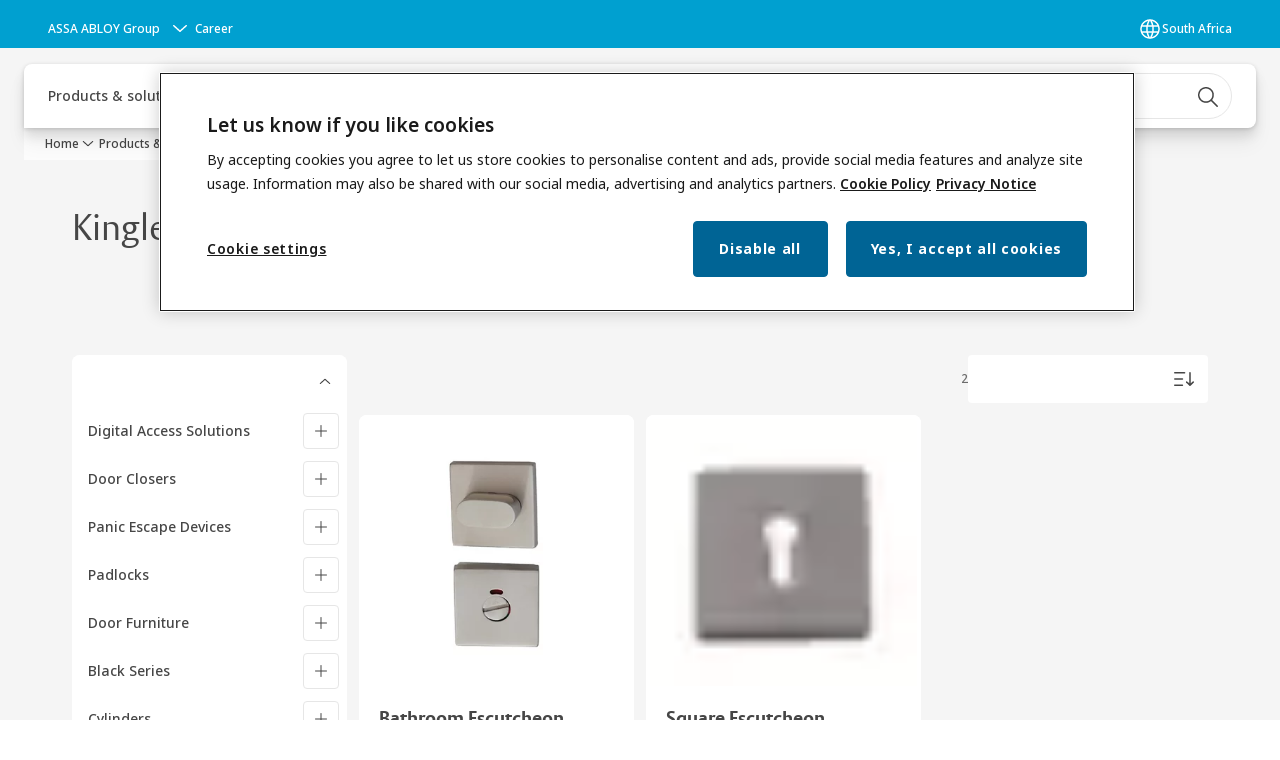

--- FILE ---
content_type: text/html; charset=utf-8
request_url: https://www.assaabloy.com/za/en/solutions/products/door-and-specialised-hardware/kinglet-square-escutcheon
body_size: 43465
content:
<!DOCTYPE html><html lang="en" class="navigation-header   dropdown floating solid " style="--device-mobile: 360px; --device-mobile-lg: 576px; --device-tablet: 768px; --device-tablet-lg: 1024px; --device-laptop: 1280px; --device-laptop-lg: 1440px; --device-desktop: 1920px; --device-desktop-lg: 2560px; --grid-extended-max-width: 2288px; --topPaddingLocalizationBar: 0px; --vh: 7.32px;"><head>
  
  <meta name="viewport" content="width=device-width, initial-scale=1">

  <link rel="preconnect" href="https://gw-assets.assaabloy.com/">

  <meta charset="UTF-8">
  <link rel="icon" href="https://www.assaabloy.com/logo/assa-abloy-circle-favicon.ico">
  <title>Kinglet Square Escutcheon | ASSA ABLOY</title>
  <meta property="version" content="aa94c5c">
  <meta property="og:type" content="website">
  <meta property="og:title" content="Kinglet Square Escutcheon">
  
  <meta property="og:image" content="https://gw-assets.assaabloy.com/is/image/assaabloy/assa-abloy-3">
  
    <meta property="og:url" content="https://www.assaabloy.com/za/en/solutions/products/door-and-specialised-hardware/kinglet-square-escutcheon">
  
  
  <meta name="template" content="category-detail-page">
  
  
  
  
  
  <meta name="google-site-verification" content="srxj3UhjS6ARHeZ5p3W28SPZCH_EywrNoGNu0xex6yk">

  
  <meta name="addsearch-custom-field" data-type="text" content="title=Kinglet Square Escutcheon">
  <meta name="addsearch-custom-field" data-type="text" content="market_name=za">
  <meta name="addsearch-custom-field" data-type="text" content="language_name=en">
  <meta name="addsearch-custom-field" data-type="text" content="content_category=product-category">
  

  
  
    <link rel="canonical" href="https://www.assaabloy.com/za/en/solutions/products/door-and-specialised-hardware/kinglet-square-escutcheon">
    
      <link rel="alternate" hreflang="en-za" href="https://www.assaabloy.com/za/en/solutions/products/door-and-specialised-hardware/kinglet-square-escutcheon">
    
      <link rel="alternate" hreflang="en-ke" href="https://www.assaabloy.com/ke/en/solutions/products/door-and-specialised-hardware/kinglet-square-escutcheon">
    
  


  
    
  

  
  
  <script async="" src="https://www.googletagmanager.com/gtm.js?id=GTM-P6G8W4L"></script><script async="" src="https://www.googletagmanager.com/gtm.js?id=GTM-WBWG4NJ"></script><script>
    if (!window.onecms) {
      window.onecms = {
        config: {
          site: {
            fadeInComponents: false,
            chinaSite: false,
            name: 'assaabloy.com',
            market: 'za',
            language: 'en',
            homePagePath: '/za/en',
            translationsUrl: '/rest/api/v1/translations.json/za/en',
            theme: 'assa-abloy-onecms.theme.assa-abloy',
            enableSessionStorageCache: true,
            sessionStorageVersion: 1768816866805
          }
        },
        clientlibs: {}
      }
    }

    window.dataLayer = window.dataLayer || [];
    window.dataLayer.push({
  "googleAnalyticsTrackingId": "UA-17054491-1",
  "matomoSiteId": "47",
  "googleAnalytics4MeasurementId": "G-BJTFJZBFDE",
  "googleAnalyticsTrackingIdMarket": "UA-17585870-1",
  "googleAnalytics4MeasurementIdMarket": "G-9CMK3TS3CT",
  "matomoSiteIdMarket": "441",
  "siteDivision": "00"
});
    window.onecms.clientlibs.vendorJsUrl = '/etc.clientlibs/assa-abloy-onecms/clientlibs-generated/webcomponents/gw-group-vendor.lc-c8758d0d91f0aa762e74306bf63e44bf-lc.js';
    window.onecms.clientlibs.cookieBannerId = 'ef69e94a-7a56-477c-ab65-67931be37430';
    window.onecms.clientlibs.enableSentry = false;
    window.onecms.clientlibs.sentrySampleRate = '0.5';
    window.onecms.clientlibs.sentryTracesSampleRate = 0.1;
    window.onecms.clientlibs.environment = 'prod';
    window.onecms.clientlibs.isPublish = true;
    window.onecms.clientlibs.centralGtmContainerId = 'GTM-WBWG4NJ';
    window.onecms.clientlibs.featureFlagDivisionGtmPublish = true;
    window.onecms.clientlibs.divisionGtmContainerId = 'GTM-P6G8W4L';
    window.onecms.clientlibs.trackingEnabled = true;
    window.onecms.clientlibs.pageTracked = true;
    window.onecms.clientlibs.videoViewerScriptUrl = "https://gw-assets.assaabloy.com/s7viewers/html5/js/VideoViewer.js";
    window.onecms.clientlibs.interactiveImageScriptUrl = "https://gw-assets.assaabloy.com/s7viewers/html5/js/InteractiveImage.js";
  </script>
  

  
  
    
  
    <script defer="" src="/etc.clientlibs/assa-abloy-onecms/clientlibs/onecms-script-loader.lc-a0ba371bb76eda5838d458b576137ed7-lc.min.js"></script>

  

  
  
  

  
  

  
  
    <link rel="stylesheet" href="/etc.clientlibs/assa-abloy-onecms/clientlibs-generated/themes/global.lc-29ccfeae8fd9bff7620687abbcd84cc2-lc.min.css" type="text/css">
<link rel="stylesheet" href="/etc.clientlibs/assa-abloy-onecms/clientlibs-generated/themes/assa-abloy.lc-f335335f402f6cf394130b8f883b5c90-lc.min.css" type="text/css">

  


  
  
  


  
  
  
    <link rel="stylesheet" href="/etc.clientlibs/assa-abloy-onecms/components/structure/page/v1/page/clientlibs/header-offset-ssr-variables.lc-af567384b6afc7df0896c6eff7f36e56-lc.min.css" type="text/css">

  


  
  
    
  


  
  

  

  



  
    <link rel="stylesheet" href="/etc.clientlibs/assa-abloy-onecms/clientlibs/grid.lc-5334516a308a40e7dd7b3c7a8ae96960-lc.min.css" type="text/css">

  


  
    
    

    

    
    
    

  

  
  <style>html.matomoHeatmap .welcome { max-height: 1000px; }
</style>


  <script type="application/ld+json">
    {"@context":"https://schema.org","@type":"BreadcrumbList","itemListElement":[{"position":1,"@type":"ListItem","name":"Home","item":"https://www.assaabloy.com/za/en"},{"position":2,"@type":"ListItem","name":"Product category proxy"}]}
  </script>
  
<script async="" src="/etc.clientlibs/assa-abloy-onecms/clientlibs-generated/webcomponents/gw-group-wc-dependencies/resources/_d.webcomponents-ce.js"></script><script async="" src="/etc.clientlibs/assa-abloy-onecms/clientlibs-generated/webcomponents/gw-group-wc-dependencies/resources/_e.custom-elements-es5-adapter.js"></script><style data-styled="active" data-styled-version="5.3.6"></style><style data-styled="active" data-styled-version="5.3.6"></style><style data-styled="active" data-styled-version="5.3.6"></style><style data-styled="active" data-styled-version="5.3.6"></style></head>
<body class="category-detail-page page basicpage aa-light-theme" id="category-detail-page-cec46bc22f" data-theme="light">



  




  



  


    
        
            <div class="toast gw-group-toast">

<gw-group-toast id="gw-group-toast-62392db7f2" data-client-lib="/etc.clientlibs/assa-abloy-onecms/clientlibs-generated/webcomponents/gw-group-toast.lc-187d3936fc18dfe367e4db98bd23bfa1-lc.js"><div data-addsearch="exclude" aria-disabled="true" aria-label="" class="styles__Toast-sc-6j63c8-1 jFzVqZ toast-message-wrapper"><div data-addsearch="exclude" class="styles__Text-sc-6j63c8-0 bVYyKt label-sm"></div></div></gw-group-toast>


</div>

        
    
        
            <div class="header header-includer"><div class="site-header">
  <div class="site-header--nav-bar">
  



  <gw-group-nav-header data-client-lib="/etc.clientlibs/assa-abloy-onecms/clientlibs-generated/webcomponents/gw-group-nav-header.lc-1d92492a3819d9c9ef5f46563e374d3d-lc.js" content="[base64]"><header class="styles__Header-sc-z2fkzf-4 iVOgsU"><div id="a11y-skip-link" tabindex="0"><a href="#a11y-skip-link-target" class="styles__SkipLink-sc-z2fkzf-3 gsFJOs">jumpToMainContent</a></div><section class="styles__LocalizationBar-sc-1hz4oe4-0 eAJklq localization-bar"><div class="styles__Wrapper-sc-1hz4oe4-1 cmSxma"><div class="styles__RichText-sc-xvjmvq-0 VXdEV body-sm" id=""><div class="richtext_innerWrapper">It looks like you are visiting from a different region. Select your country or region for location-specific content.</div></div><div class="button aem-ie__cta"><button class="styles__Button-sc-18sij4a-0 exZqaw secondary-button label-md" aria-label="Stay on this site" id="a1504654-a7a7-49e5-a089-85406ea2eda1" role="button" data-variant="secondary"><span id="fb76db26-5671-41a6-aee5-a44e3ea3a2b7" class="styles__Label-sc-18sij4a-1 jKMGzI secondary-button label-md ">Stay on this site</span></button></div><div class="button aem-ie__cta"><a class="styles__Button-sc-18sij4a-0 jXzRqd label-md" aria-label="Go to Ireland" id="013c540f-b4a7-43b5-95dc-2d3a26a00f83" role="link" href="https://www.assaabloy.com/ie/en" target="_self" rel="" data-variant="tertiary"><span id="dc0cb778-16ce-4005-95d5-0941392db322" class="styles__Label-sc-18sij4a-1 jKMGzI label-md ">Go to Ireland</span><svg role="presentation" class="styles__Icon-sc-1u0rbjk-0 fivoSa  " width="24" height="24" viewBox="0 0 24 24" fill="none" xmlns="http://www.w3.org/2000/svg"><path d="M13.0323 19.0001C12.8361 19.0001 12.64 18.9275 12.4852 18.7719C12.1858 18.4711 12.1858 17.9732 12.4852 17.6724L17.3574 12.7767H4.77419C4.35097 12.7767 4 12.424 4 11.9988C4 11.5735 4.35097 11.2208 4.77419 11.2208H17.3574L12.4852 6.32512C12.1858 6.02432 12.1858 5.52645 12.4852 5.22566C12.7845 4.92486 13.28 4.92486 13.5794 5.22566L19.7729 11.449C19.8452 11.5216 19.9071 11.6046 19.9381 11.698C19.9794 11.7913 20 11.895 20 11.9988C20 12.1025 19.9794 12.2062 19.9381 12.2996C19.8968 12.3929 19.8452 12.4759 19.7729 12.5485L13.5794 18.7719C13.4245 18.9275 13.2284 19.0001 13.0323 19.0001Z" fill="#1A1A1A"></path></svg></a></div></div></section><section class="styles__Topbar-sc-1hzxovh-1 eTryn topbar"></section><div class="styles__Wrapper-sc-z2fkzf-0 gRutnU"><section class="styles__PrimaryNavigation-sc-z2fkzf-1 dEmSaK primary-navigation"><div class="styles__Navigation-sc-x3fycp-0 bWUyaF nav-bar__navigation"><div class="styles__Menu-sc-x3fycp-1 gjkLMg"><button id="gw-group-nav-menu" aria-expanded="false" tabindex="0" class="styles__HamburgerButton-sc-gappku-0 hzYBsL hamburger-menu-button label-md" aria-haspopup="true" aria-controls="hamburger-menu"><div class="styles__HamburgerIcon-sc-gappku-2 iehzkx  hamburger-menu-button" role="presentation"><span class="hamburger-menu-button"></span><span class="hamburger-menu-button"></span><span class="hamburger-menu-button"></span></div><label class="styles__MenuLabel-sc-gappku-1 keTNqZ hamburger-menu-button sr-only">Menu</label></button><nav aria-label="Main menu" class="styles__TopNavigation-sc-khrlvi-1 ksMHTH"></nav></div><div hidden="" style="position: absolute; pointer-events: none; z-index: 999; opacity: 0; transform: translateY(-16px); overflow: initial;"><div id="hamburger-menu" class="styles__HamburgerMenu-sc-1k5lid8-0 fGXaOn"><nav aria-labelledby="gw-group-nav-menu" class="styles__HamburgerNavigation-sc-1k5lid8-1 gblgCQ"><div class="styles__MobileNavigation-sc-1krcsdf-0 iVcejX"><div id="mobile-subnavigation-menu-7aa910645e" class="styles__SubNavigation-sc-1m33sy9-0 kyWyHs"><div class="button aem-ie__cta"><button class="styles__Button-sc-18sij4a-0 bMXnuW styles__BackButton-sc-1m33sy9-1 jIUdFH label-lg" aria-label="Return" id="d8d93241-cfbb-4769-8e45-73c666d9b548" role="button" data-variant="default"><svg role="presentation" class="styles__Icon-sc-1u0rbjk-0 fivoSa leading-icon external " width="24" height="24" viewBox="0 0 24 24" fill="none" xmlns="http://www.w3.org/2000/svg"><path d="M13.0323 19.0001C12.8361 19.0001 12.64 18.9275 12.4852 18.7719C12.1858 18.4711 12.1858 17.9732 12.4852 17.6724L17.3574 12.7767H4.77419C4.35097 12.7767 4 12.424 4 11.9988C4 11.5735 4.35097 11.2208 4.77419 11.2208H17.3574L12.4852 6.32512C12.1858 6.02432 12.1858 5.52645 12.4852 5.22566C12.7845 4.92486 13.28 4.92486 13.5794 5.22566L19.7729 11.449C19.8452 11.5216 19.9071 11.6046 19.9381 11.698C19.9794 11.7913 20 11.895 20 11.9988C20 12.1025 19.9794 12.2062 19.9381 12.2996C19.8968 12.3929 19.8452 12.4759 19.7729 12.5485L13.5794 18.7719C13.4245 18.9275 13.2284 19.0001 13.0323 19.0001Z" fill="#1A1A1A"></path></svg><span id="7ee5d8ea-a05c-49bd-8ae1-c4e679a00871" class="styles__Label-sc-18sij4a-1 jKMGzI styles__BackButton-sc-1m33sy9-1 jIUdFH label-lg ">Return</span></button></div><div class="styles__Menu-sc-1m33sy9-2 hpOFDI"><nav class="styles__TreeNavigation-sc-16eevtj-0 cpUXTX"><ul class="styles__List-sc-16eevtj-1 eJajLR"><li class="styles__ListItem-sc-16eevtj-2 ecezKi label-md"><div class="styles__Foldout-sc-1ar05l2-1 dBIzLS"><div class="styles__FoldoutButton-sc-1ar05l2-2 efCIZc" tabindex="-1"><div class="styles__Head-sc-1ar05l2-3 jMCmqo"><div class="styles__Title-sc-1ar05l2-0 jFQhGF"><a href="https://www.assaabloy.com/za/en/solutions/products" aria-label="Products" tabindex="0" aria-current="page">Products</a></div><button tabindex="0" aria-label="Products" aria-expanded="true" aria-controls="b510c804-324e-444b-a4f5-08c3ba8550c1" class="styles__FoldoutButtonIconWrapper-sc-1ar05l2-5 jvpuXd"><div class="sc-gswNZR hSoMdN"><svg role="presentation" class="styles__Icon-sc-1u0rbjk-0 fivoSa chevron " width="24" height="24" viewBox="0 0 24 24" fill="none" xmlns="http://www.w3.org/2000/svg"><path d="M12 15C12.1971 15 12.3942 14.9346 12.5498 14.7946L18.7744 9.19273C19.0752 8.92197 19.0752 8.47382 18.7744 8.20307C18.4735 7.93231 17.9755 7.93231 17.6747 8.20307L12 13.3101L6.32531 8.20307C6.02445 7.93231 5.52649 7.93231 5.22564 8.20307C4.92479 8.47382 4.92479 8.92197 5.22564 9.19273L11.4502 14.7946C11.6058 14.9346 11.8029 15 12 15Z" fill="#1A1A1A"></path></svg></div></button></div></div><div class="sc-bcXHqe lgpqxq" style="height: auto;"><ul class="styles__List-sc-16eevtj-1 eJajLR"><li class="styles__ListItem-sc-16eevtj-2 ecezKi"><div class="button aem-ie__cta"><a class="styles__Button-sc-18sij4a-0 hSUEYJ label-sm" aria-label="Digital Access Solutions" id="bc86351b-3e80-48e6-9e4e-86840aad8a9d" role="link" href="https://www.assaabloy.com/za/en/solutions/products/digital-access-solutions" target="_self" rel="" tabindex="-1" data-variant="text"><span id="f701b0fe-35f4-46e1-b898-ce9dbf09d582" class="styles__Label-sc-18sij4a-1 fcDSKM label-sm ">Digital Access Solutions</span><svg role="presentation" class="styles__Icon-sc-1u0rbjk-0 fivoSa  " width="24" height="24" viewBox="0 0 24 24" fill="none" xmlns="http://www.w3.org/2000/svg"><path d="M13.0323 19.0001C12.8361 19.0001 12.64 18.9275 12.4852 18.7719C12.1858 18.4711 12.1858 17.9732 12.4852 17.6724L17.3574 12.7767H4.77419C4.35097 12.7767 4 12.424 4 11.9988C4 11.5735 4.35097 11.2208 4.77419 11.2208H17.3574L12.4852 6.32512C12.1858 6.02432 12.1858 5.52645 12.4852 5.22566C12.7845 4.92486 13.28 4.92486 13.5794 5.22566L19.7729 11.449C19.8452 11.5216 19.9071 11.6046 19.9381 11.698C19.9794 11.7913 20 11.895 20 11.9988C20 12.1025 19.9794 12.2062 19.9381 12.2996C19.8968 12.3929 19.8452 12.4759 19.7729 12.5485L13.5794 18.7719C13.4245 18.9275 13.2284 19.0001 13.0323 19.0001Z" fill="#1A1A1A"></path></svg></a></div></li><li class="styles__ListItem-sc-16eevtj-2 ecezKi"><div class="button aem-ie__cta"><a class="styles__Button-sc-18sij4a-0 hSUEYJ label-sm" aria-label="Door Closers" id="82f0fcbb-7ce7-4188-bdb6-5079894204de" role="link" href="https://www.assaabloy.com/za/en/solutions/products/door-closers" target="_self" rel="" tabindex="-1" data-variant="text"><span id="fa13b335-ad90-49fc-b5bd-33cee00acbc4" class="styles__Label-sc-18sij4a-1 fcDSKM label-sm ">Door Closers</span><svg role="presentation" class="styles__Icon-sc-1u0rbjk-0 fivoSa  " width="24" height="24" viewBox="0 0 24 24" fill="none" xmlns="http://www.w3.org/2000/svg"><path d="M13.0323 19.0001C12.8361 19.0001 12.64 18.9275 12.4852 18.7719C12.1858 18.4711 12.1858 17.9732 12.4852 17.6724L17.3574 12.7767H4.77419C4.35097 12.7767 4 12.424 4 11.9988C4 11.5735 4.35097 11.2208 4.77419 11.2208H17.3574L12.4852 6.32512C12.1858 6.02432 12.1858 5.52645 12.4852 5.22566C12.7845 4.92486 13.28 4.92486 13.5794 5.22566L19.7729 11.449C19.8452 11.5216 19.9071 11.6046 19.9381 11.698C19.9794 11.7913 20 11.895 20 11.9988C20 12.1025 19.9794 12.2062 19.9381 12.2996C19.8968 12.3929 19.8452 12.4759 19.7729 12.5485L13.5794 18.7719C13.4245 18.9275 13.2284 19.0001 13.0323 19.0001Z" fill="#1A1A1A"></path></svg></a></div></li><li class="styles__ListItem-sc-16eevtj-2 ecezKi"><div class="button aem-ie__cta"><a class="styles__Button-sc-18sij4a-0 hSUEYJ label-sm" aria-label="Panic Escape Devices" id="26c058d6-b8af-4d1d-819e-1e2f773adb01" role="link" href="https://www.assaabloy.com/za/en/solutions/products/panic-escape-devices" target="_self" rel="" tabindex="-1" data-variant="text"><span id="2625475e-c24d-4a30-8629-63b28ef15190" class="styles__Label-sc-18sij4a-1 fcDSKM label-sm ">Panic Escape Devices</span><svg role="presentation" class="styles__Icon-sc-1u0rbjk-0 fivoSa  " width="24" height="24" viewBox="0 0 24 24" fill="none" xmlns="http://www.w3.org/2000/svg"><path d="M13.0323 19.0001C12.8361 19.0001 12.64 18.9275 12.4852 18.7719C12.1858 18.4711 12.1858 17.9732 12.4852 17.6724L17.3574 12.7767H4.77419C4.35097 12.7767 4 12.424 4 11.9988C4 11.5735 4.35097 11.2208 4.77419 11.2208H17.3574L12.4852 6.32512C12.1858 6.02432 12.1858 5.52645 12.4852 5.22566C12.7845 4.92486 13.28 4.92486 13.5794 5.22566L19.7729 11.449C19.8452 11.5216 19.9071 11.6046 19.9381 11.698C19.9794 11.7913 20 11.895 20 11.9988C20 12.1025 19.9794 12.2062 19.9381 12.2996C19.8968 12.3929 19.8452 12.4759 19.7729 12.5485L13.5794 18.7719C13.4245 18.9275 13.2284 19.0001 13.0323 19.0001Z" fill="#1A1A1A"></path></svg></a></div></li><li class="styles__ListItem-sc-16eevtj-2 ecezKi"><div class="button aem-ie__cta"><a class="styles__Button-sc-18sij4a-0 hSUEYJ label-sm" aria-label="Padlocks" id="3187f6d0-6f5a-4d70-a017-5078db7408ac" role="link" href="https://www.assaabloy.com/za/en/solutions/products/padlocks" target="_self" rel="" tabindex="-1" data-variant="text"><span id="17894bd0-70ed-4529-b26b-133047aa67cd" class="styles__Label-sc-18sij4a-1 fcDSKM label-sm ">Padlocks</span><svg role="presentation" class="styles__Icon-sc-1u0rbjk-0 fivoSa  " width="24" height="24" viewBox="0 0 24 24" fill="none" xmlns="http://www.w3.org/2000/svg"><path d="M13.0323 19.0001C12.8361 19.0001 12.64 18.9275 12.4852 18.7719C12.1858 18.4711 12.1858 17.9732 12.4852 17.6724L17.3574 12.7767H4.77419C4.35097 12.7767 4 12.424 4 11.9988C4 11.5735 4.35097 11.2208 4.77419 11.2208H17.3574L12.4852 6.32512C12.1858 6.02432 12.1858 5.52645 12.4852 5.22566C12.7845 4.92486 13.28 4.92486 13.5794 5.22566L19.7729 11.449C19.8452 11.5216 19.9071 11.6046 19.9381 11.698C19.9794 11.7913 20 11.895 20 11.9988C20 12.1025 19.9794 12.2062 19.9381 12.2996C19.8968 12.3929 19.8452 12.4759 19.7729 12.5485L13.5794 18.7719C13.4245 18.9275 13.2284 19.0001 13.0323 19.0001Z" fill="#1A1A1A"></path></svg></a></div></li><li class="styles__ListItem-sc-16eevtj-2 ecezKi"><div class="button aem-ie__cta"><a class="styles__Button-sc-18sij4a-0 hSUEYJ label-sm" aria-label="Door Furniture" id="c659598d-847e-491b-8307-49c30c65ff4c" role="link" href="https://www.assaabloy.com/za/en/solutions/products/door-furniture" target="_self" rel="" tabindex="-1" data-variant="text"><span id="297e43f4-fb1f-4e31-a53f-62a7a9cb24cc" class="styles__Label-sc-18sij4a-1 fcDSKM label-sm ">Door Furniture</span><svg role="presentation" class="styles__Icon-sc-1u0rbjk-0 fivoSa  " width="24" height="24" viewBox="0 0 24 24" fill="none" xmlns="http://www.w3.org/2000/svg"><path d="M13.0323 19.0001C12.8361 19.0001 12.64 18.9275 12.4852 18.7719C12.1858 18.4711 12.1858 17.9732 12.4852 17.6724L17.3574 12.7767H4.77419C4.35097 12.7767 4 12.424 4 11.9988C4 11.5735 4.35097 11.2208 4.77419 11.2208H17.3574L12.4852 6.32512C12.1858 6.02432 12.1858 5.52645 12.4852 5.22566C12.7845 4.92486 13.28 4.92486 13.5794 5.22566L19.7729 11.449C19.8452 11.5216 19.9071 11.6046 19.9381 11.698C19.9794 11.7913 20 11.895 20 11.9988C20 12.1025 19.9794 12.2062 19.9381 12.2996C19.8968 12.3929 19.8452 12.4759 19.7729 12.5485L13.5794 18.7719C13.4245 18.9275 13.2284 19.0001 13.0323 19.0001Z" fill="#1A1A1A"></path></svg></a></div></li><li class="styles__ListItem-sc-16eevtj-2 ecezKi"><div class="button aem-ie__cta"><a class="styles__Button-sc-18sij4a-0 hSUEYJ label-sm" aria-label="Black Series" id="50a40d3c-cfb7-48d9-80ff-a7ea92b30682" role="link" href="https://www.assaabloy.com/za/en/solutions/products/black-series" target="_self" rel="" tabindex="-1" data-variant="text"><span id="f6f062c0-e7b2-4ff3-b0c2-5d6be43a8bcc" class="styles__Label-sc-18sij4a-1 fcDSKM label-sm ">Black Series</span><svg role="presentation" class="styles__Icon-sc-1u0rbjk-0 fivoSa  " width="24" height="24" viewBox="0 0 24 24" fill="none" xmlns="http://www.w3.org/2000/svg"><path d="M13.0323 19.0001C12.8361 19.0001 12.64 18.9275 12.4852 18.7719C12.1858 18.4711 12.1858 17.9732 12.4852 17.6724L17.3574 12.7767H4.77419C4.35097 12.7767 4 12.424 4 11.9988C4 11.5735 4.35097 11.2208 4.77419 11.2208H17.3574L12.4852 6.32512C12.1858 6.02432 12.1858 5.52645 12.4852 5.22566C12.7845 4.92486 13.28 4.92486 13.5794 5.22566L19.7729 11.449C19.8452 11.5216 19.9071 11.6046 19.9381 11.698C19.9794 11.7913 20 11.895 20 11.9988C20 12.1025 19.9794 12.2062 19.9381 12.2996C19.8968 12.3929 19.8452 12.4759 19.7729 12.5485L13.5794 18.7719C13.4245 18.9275 13.2284 19.0001 13.0323 19.0001Z" fill="#1A1A1A"></path></svg></a></div></li><li class="styles__ListItem-sc-16eevtj-2 ecezKi"><div class="button aem-ie__cta"><a class="styles__Button-sc-18sij4a-0 hSUEYJ label-sm" aria-label="Cylinders" id="acc82d0f-6da9-47c5-bbe8-01aa78a22875" role="link" href="https://www.assaabloy.com/za/en/solutions/products/cylinders" target="_self" rel="" tabindex="-1" data-variant="text"><span id="6f2f54ea-7e62-468d-a99a-ebf6e6e5ad03" class="styles__Label-sc-18sij4a-1 fcDSKM label-sm ">Cylinders</span><svg role="presentation" class="styles__Icon-sc-1u0rbjk-0 fivoSa  " width="24" height="24" viewBox="0 0 24 24" fill="none" xmlns="http://www.w3.org/2000/svg"><path d="M13.0323 19.0001C12.8361 19.0001 12.64 18.9275 12.4852 18.7719C12.1858 18.4711 12.1858 17.9732 12.4852 17.6724L17.3574 12.7767H4.77419C4.35097 12.7767 4 12.424 4 11.9988C4 11.5735 4.35097 11.2208 4.77419 11.2208H17.3574L12.4852 6.32512C12.1858 6.02432 12.1858 5.52645 12.4852 5.22566C12.7845 4.92486 13.28 4.92486 13.5794 5.22566L19.7729 11.449C19.8452 11.5216 19.9071 11.6046 19.9381 11.698C19.9794 11.7913 20 11.895 20 11.9988C20 12.1025 19.9794 12.2062 19.9381 12.2996C19.8968 12.3929 19.8452 12.4759 19.7729 12.5485L13.5794 18.7719C13.4245 18.9275 13.2284 19.0001 13.0323 19.0001Z" fill="#1A1A1A"></path></svg></a></div></li><li class="styles__ListItem-sc-16eevtj-2 ecezKi"><div class="button aem-ie__cta"><a class="styles__Button-sc-18sij4a-0 hSUEYJ label-sm" aria-label="Locksets" id="e3d567d7-f92f-4960-a629-4b7a8e82b680" role="link" href="https://www.assaabloy.com/za/en/solutions/products/locksets" target="_self" rel="" tabindex="-1" data-variant="text"><span id="73b03c61-6efb-44da-9bc0-b0df3cc1bd73" class="styles__Label-sc-18sij4a-1 fcDSKM label-sm ">Locksets</span><svg role="presentation" class="styles__Icon-sc-1u0rbjk-0 fivoSa  " width="24" height="24" viewBox="0 0 24 24" fill="none" xmlns="http://www.w3.org/2000/svg"><path d="M13.0323 19.0001C12.8361 19.0001 12.64 18.9275 12.4852 18.7719C12.1858 18.4711 12.1858 17.9732 12.4852 17.6724L17.3574 12.7767H4.77419C4.35097 12.7767 4 12.424 4 11.9988C4 11.5735 4.35097 11.2208 4.77419 11.2208H17.3574L12.4852 6.32512C12.1858 6.02432 12.1858 5.52645 12.4852 5.22566C12.7845 4.92486 13.28 4.92486 13.5794 5.22566L19.7729 11.449C19.8452 11.5216 19.9071 11.6046 19.9381 11.698C19.9794 11.7913 20 11.895 20 11.9988C20 12.1025 19.9794 12.2062 19.9381 12.2996C19.8968 12.3929 19.8452 12.4759 19.7729 12.5485L13.5794 18.7719C13.4245 18.9275 13.2284 19.0001 13.0323 19.0001Z" fill="#1A1A1A"></path></svg></a></div></li><li class="styles__ListItem-sc-16eevtj-2 ecezKi"><div class="button aem-ie__cta"><a class="styles__Button-sc-18sij4a-0 hSUEYJ label-sm" aria-label="Mortice Locks" id="4ce65905-ebd1-474a-8831-c751c25eb333" role="link" href="https://www.assaabloy.com/za/en/solutions/products/mortice-locks" target="_self" rel="" tabindex="-1" data-variant="text"><span id="2cca4646-3797-4f30-8c89-2df013aa10e7" class="styles__Label-sc-18sij4a-1 fcDSKM label-sm ">Mortice Locks</span><svg role="presentation" class="styles__Icon-sc-1u0rbjk-0 fivoSa  " width="24" height="24" viewBox="0 0 24 24" fill="none" xmlns="http://www.w3.org/2000/svg"><path d="M13.0323 19.0001C12.8361 19.0001 12.64 18.9275 12.4852 18.7719C12.1858 18.4711 12.1858 17.9732 12.4852 17.6724L17.3574 12.7767H4.77419C4.35097 12.7767 4 12.424 4 11.9988C4 11.5735 4.35097 11.2208 4.77419 11.2208H17.3574L12.4852 6.32512C12.1858 6.02432 12.1858 5.52645 12.4852 5.22566C12.7845 4.92486 13.28 4.92486 13.5794 5.22566L19.7729 11.449C19.8452 11.5216 19.9071 11.6046 19.9381 11.698C19.9794 11.7913 20 11.895 20 11.9988C20 12.1025 19.9794 12.2062 19.9381 12.2996C19.8968 12.3929 19.8452 12.4759 19.7729 12.5485L13.5794 18.7719C13.4245 18.9275 13.2284 19.0001 13.0323 19.0001Z" fill="#1A1A1A"></path></svg></a></div></li><li class="styles__ListItem-sc-16eevtj-2 ecezKi"><div class="button aem-ie__cta"><a class="styles__Button-sc-18sij4a-0 hSUEYJ label-sm" aria-label="Nightlatches &amp; Rimlocks" id="2396f486-6116-4945-9db0-cb0e4036d366" role="link" href="https://www.assaabloy.com/za/en/solutions/products/nightlatches-and-rimlocks" target="_self" rel="" tabindex="-1" data-variant="text"><span id="82772a19-e8c9-4076-8d2a-4a68e52150c5" class="styles__Label-sc-18sij4a-1 fcDSKM label-sm ">Nightlatches &amp; Rimlocks</span><svg role="presentation" class="styles__Icon-sc-1u0rbjk-0 fivoSa  " width="24" height="24" viewBox="0 0 24 24" fill="none" xmlns="http://www.w3.org/2000/svg"><path d="M13.0323 19.0001C12.8361 19.0001 12.64 18.9275 12.4852 18.7719C12.1858 18.4711 12.1858 17.9732 12.4852 17.6724L17.3574 12.7767H4.77419C4.35097 12.7767 4 12.424 4 11.9988C4 11.5735 4.35097 11.2208 4.77419 11.2208H17.3574L12.4852 6.32512C12.1858 6.02432 12.1858 5.52645 12.4852 5.22566C12.7845 4.92486 13.28 4.92486 13.5794 5.22566L19.7729 11.449C19.8452 11.5216 19.9071 11.6046 19.9381 11.698C19.9794 11.7913 20 11.895 20 11.9988C20 12.1025 19.9794 12.2062 19.9381 12.2996C19.8968 12.3929 19.8452 12.4759 19.7729 12.5485L13.5794 18.7719C13.4245 18.9275 13.2284 19.0001 13.0323 19.0001Z" fill="#1A1A1A"></path></svg></a></div></li><li class="styles__ListItem-sc-16eevtj-2 iQBdWu"><div class="button aem-ie__cta"><a class="styles__Button-sc-18sij4a-0 hSUEYJ label-sm" aria-label="Door And Specialised Hardware" id="dd3fde2f-7ed1-4f08-8f18-ebf4fd920087" role="link" href="https://www.assaabloy.com/za/en/solutions/products/door-and-specialised-hardware" target="_self" rel="" tabindex="-1" data-variant="text"><span id="6e2b6db7-d065-4720-9047-e7a385b926ab" class="styles__Label-sc-18sij4a-1 fcDSKM label-sm ">Door And Specialised Hardware</span><svg role="presentation" class="styles__Icon-sc-1u0rbjk-0 fivoSa  " width="24" height="24" viewBox="0 0 24 24" fill="none" xmlns="http://www.w3.org/2000/svg"><path d="M13.0323 19.0001C12.8361 19.0001 12.64 18.9275 12.4852 18.7719C12.1858 18.4711 12.1858 17.9732 12.4852 17.6724L17.3574 12.7767H4.77419C4.35097 12.7767 4 12.424 4 11.9988C4 11.5735 4.35097 11.2208 4.77419 11.2208H17.3574L12.4852 6.32512C12.1858 6.02432 12.1858 5.52645 12.4852 5.22566C12.7845 4.92486 13.28 4.92486 13.5794 5.22566L19.7729 11.449C19.8452 11.5216 19.9071 11.6046 19.9381 11.698C19.9794 11.7913 20 11.895 20 11.9988C20 12.1025 19.9794 12.2062 19.9381 12.2996C19.8968 12.3929 19.8452 12.4759 19.7729 12.5485L13.5794 18.7719C13.4245 18.9275 13.2284 19.0001 13.0323 19.0001Z" fill="#1A1A1A"></path></svg></a></div></li><li class="styles__ListItem-sc-16eevtj-2 ecezKi"><div class="button aem-ie__cta"><a class="styles__Button-sc-18sij4a-0 hSUEYJ label-sm" aria-label="Sliding  Door Gear" id="b93887f0-555b-410e-95df-3bb1f38009db" role="link" href="https://www.assaabloy.com/za/en/solutions/products/sliding-and-folding-door-gear" target="_self" rel="" tabindex="-1" data-variant="text"><span id="22af6292-d9a2-4880-9043-42161b38cd2e" class="styles__Label-sc-18sij4a-1 fcDSKM label-sm ">Sliding  Door Gear</span><svg role="presentation" class="styles__Icon-sc-1u0rbjk-0 fivoSa  " width="24" height="24" viewBox="0 0 24 24" fill="none" xmlns="http://www.w3.org/2000/svg"><path d="M13.0323 19.0001C12.8361 19.0001 12.64 18.9275 12.4852 18.7719C12.1858 18.4711 12.1858 17.9732 12.4852 17.6724L17.3574 12.7767H4.77419C4.35097 12.7767 4 12.424 4 11.9988C4 11.5735 4.35097 11.2208 4.77419 11.2208H17.3574L12.4852 6.32512C12.1858 6.02432 12.1858 5.52645 12.4852 5.22566C12.7845 4.92486 13.28 4.92486 13.5794 5.22566L19.7729 11.449C19.8452 11.5216 19.9071 11.6046 19.9381 11.698C19.9794 11.7913 20 11.895 20 11.9988C20 12.1025 19.9794 12.2062 19.9381 12.2996C19.8968 12.3929 19.8452 12.4759 19.7729 12.5485L13.5794 18.7719C13.4245 18.9275 13.2284 19.0001 13.0323 19.0001Z" fill="#1A1A1A"></path></svg></a></div></li><li class="styles__ListItem-sc-16eevtj-2 ecezKi"><div class="button aem-ie__cta"><a class="styles__Button-sc-18sij4a-0 hSUEYJ label-sm" aria-label="Entrance Systems" id="01714cc4-d008-4da2-85ac-e0b22a600a0c" role="link" href="https://www.assaabloy.com/za/en/solutions/products/entrance-systems" target="_self" rel="" tabindex="-1" data-variant="text"><span id="62db3e31-df19-4050-9dc7-2aa669c1464c" class="styles__Label-sc-18sij4a-1 fcDSKM label-sm ">Entrance Systems</span><svg role="presentation" class="styles__Icon-sc-1u0rbjk-0 fivoSa  " width="24" height="24" viewBox="0 0 24 24" fill="none" xmlns="http://www.w3.org/2000/svg"><path d="M13.0323 19.0001C12.8361 19.0001 12.64 18.9275 12.4852 18.7719C12.1858 18.4711 12.1858 17.9732 12.4852 17.6724L17.3574 12.7767H4.77419C4.35097 12.7767 4 12.424 4 11.9988C4 11.5735 4.35097 11.2208 4.77419 11.2208H17.3574L12.4852 6.32512C12.1858 6.02432 12.1858 5.52645 12.4852 5.22566C12.7845 4.92486 13.28 4.92486 13.5794 5.22566L19.7729 11.449C19.8452 11.5216 19.9071 11.6046 19.9381 11.698C19.9794 11.7913 20 11.895 20 11.9988C20 12.1025 19.9794 12.2062 19.9381 12.2996C19.8968 12.3929 19.8452 12.4759 19.7729 12.5485L13.5794 18.7719C13.4245 18.9275 13.2284 19.0001 13.0323 19.0001Z" fill="#1A1A1A"></path></svg></a></div></li></ul></div></div></li><li class="styles__ListItem-sc-16eevtj-2 ecezKi label-md"><div class="styles__Foldout-sc-1ar05l2-1 dBIzLS"><div class="styles__FoldoutButton-sc-1ar05l2-2 efCIZc" tabindex="-1"><div class="styles__Head-sc-1ar05l2-3 jMCmqo"><div class="styles__Title-sc-1ar05l2-0 jFQhGF"><a href="https://www.assaabloy.com/za/en/solutions/topics" aria-label="Solutions by topic" tabindex="0" aria-current="page">Solutions by topic</a></div><button tabindex="0" aria-label="Solutions by topic" aria-expanded="false" aria-controls="0819f547-1b1e-492a-9dcb-b9ab76d15469" class="styles__FoldoutButtonIconWrapper-sc-1ar05l2-5 jvpuXd"><div class="sc-gswNZR gHFcqk"><svg role="presentation" class="styles__Icon-sc-1u0rbjk-0 fivoSa chevron " width="24" height="24" viewBox="0 0 24 24" fill="none" xmlns="http://www.w3.org/2000/svg"><path d="M12 15C12.1971 15 12.3942 14.9346 12.5498 14.7946L18.7744 9.19273C19.0752 8.92197 19.0752 8.47382 18.7744 8.20307C18.4735 7.93231 17.9755 7.93231 17.6747 8.20307L12 13.3101L6.32531 8.20307C6.02445 7.93231 5.52649 7.93231 5.22564 8.20307C4.92479 8.47382 4.92479 8.92197 5.22564 9.19273L11.4502 14.7946C11.6058 14.9346 11.8029 15 12 15Z" fill="#1A1A1A"></path></svg></div></button></div></div><div class="sc-bcXHqe lgpqxq" style="height: 0px;"><ul class="styles__List-sc-16eevtj-1 eJajLR"><li class="styles__ListItem-sc-16eevtj-2 ecezKi"><div class="button aem-ie__cta"><a class="styles__Button-sc-18sij4a-0 hSUEYJ label-sm" aria-label="Door Closers" id="9d73fb7c-63fb-4775-a6ce-e5fb29f30c01" role="link" href="https://www.assaabloy.com/za/en/solutions/topics/door-closers" target="_self" rel="" tabindex="-1" data-variant="text"><span id="31f200e4-35fb-42e1-b6d6-fa10da54eb66" class="styles__Label-sc-18sij4a-1 fcDSKM label-sm ">Door Closers</span><svg role="presentation" class="styles__Icon-sc-1u0rbjk-0 fivoSa  " width="24" height="24" viewBox="0 0 24 24" fill="none" xmlns="http://www.w3.org/2000/svg"><path d="M13.0323 19.0001C12.8361 19.0001 12.64 18.9275 12.4852 18.7719C12.1858 18.4711 12.1858 17.9732 12.4852 17.6724L17.3574 12.7767H4.77419C4.35097 12.7767 4 12.424 4 11.9988C4 11.5735 4.35097 11.2208 4.77419 11.2208H17.3574L12.4852 6.32512C12.1858 6.02432 12.1858 5.52645 12.4852 5.22566C12.7845 4.92486 13.28 4.92486 13.5794 5.22566L19.7729 11.449C19.8452 11.5216 19.9071 11.6046 19.9381 11.698C19.9794 11.7913 20 11.895 20 11.9988C20 12.1025 19.9794 12.2062 19.9381 12.2996C19.8968 12.3929 19.8452 12.4759 19.7729 12.5485L13.5794 18.7719C13.4245 18.9275 13.2284 19.0001 13.0323 19.0001Z" fill="#1A1A1A"></path></svg></a></div></li><li class="styles__ListItem-sc-16eevtj-2 ecezKi"><div class="button aem-ie__cta"><a class="styles__Button-sc-18sij4a-0 hSUEYJ label-sm" aria-label="Entrance systems" id="4100ff36-227d-4a26-b8be-5bcdc82af383" role="link" href="https://www.assaabloy.com/za/en/solutions/topics/entrance-systems" target="_self" rel="" tabindex="-1" data-variant="text"><span id="25a8c83d-1f13-4a0c-b790-b1dbeebacd3f" class="styles__Label-sc-18sij4a-1 fcDSKM label-sm ">Entrance systems</span><svg role="presentation" class="styles__Icon-sc-1u0rbjk-0 fivoSa  " width="24" height="24" viewBox="0 0 24 24" fill="none" xmlns="http://www.w3.org/2000/svg"><path d="M13.0323 19.0001C12.8361 19.0001 12.64 18.9275 12.4852 18.7719C12.1858 18.4711 12.1858 17.9732 12.4852 17.6724L17.3574 12.7767H4.77419C4.35097 12.7767 4 12.424 4 11.9988C4 11.5735 4.35097 11.2208 4.77419 11.2208H17.3574L12.4852 6.32512C12.1858 6.02432 12.1858 5.52645 12.4852 5.22566C12.7845 4.92486 13.28 4.92486 13.5794 5.22566L19.7729 11.449C19.8452 11.5216 19.9071 11.6046 19.9381 11.698C19.9794 11.7913 20 11.895 20 11.9988C20 12.1025 19.9794 12.2062 19.9381 12.2996C19.8968 12.3929 19.8452 12.4759 19.7729 12.5485L13.5794 18.7719C13.4245 18.9275 13.2284 19.0001 13.0323 19.0001Z" fill="#1A1A1A"></path></svg></a></div></li><li class="styles__ListItem-sc-16eevtj-2 ecezKi"><div class="button aem-ie__cta"><a class="styles__Button-sc-18sij4a-0 hSUEYJ label-sm" aria-label="Digital Access Solutions" id="c2cc0651-aaa9-4b74-9e5e-b08e6a0904f4" role="link" href="https://www.assaabloy.com/za/en/solutions/topics/digital-access-solutions" target="_self" rel="" tabindex="-1" data-variant="text"><span id="47a53ff5-4b7e-4ae1-9e42-495b8ee775e9" class="styles__Label-sc-18sij4a-1 fcDSKM label-sm ">Digital Access Solutions</span><svg role="presentation" class="styles__Icon-sc-1u0rbjk-0 fivoSa  " width="24" height="24" viewBox="0 0 24 24" fill="none" xmlns="http://www.w3.org/2000/svg"><path d="M13.0323 19.0001C12.8361 19.0001 12.64 18.9275 12.4852 18.7719C12.1858 18.4711 12.1858 17.9732 12.4852 17.6724L17.3574 12.7767H4.77419C4.35097 12.7767 4 12.424 4 11.9988C4 11.5735 4.35097 11.2208 4.77419 11.2208H17.3574L12.4852 6.32512C12.1858 6.02432 12.1858 5.52645 12.4852 5.22566C12.7845 4.92486 13.28 4.92486 13.5794 5.22566L19.7729 11.449C19.8452 11.5216 19.9071 11.6046 19.9381 11.698C19.9794 11.7913 20 11.895 20 11.9988C20 12.1025 19.9794 12.2062 19.9381 12.2996C19.8968 12.3929 19.8452 12.4759 19.7729 12.5485L13.5794 18.7719C13.4245 18.9275 13.2284 19.0001 13.0323 19.0001Z" fill="#1A1A1A"></path></svg></a></div></li><li class="styles__ListItem-sc-16eevtj-2 ecezKi"><div class="button aem-ie__cta"><a class="styles__Button-sc-18sij4a-0 hSUEYJ label-sm" aria-label="BIM &amp; specification" id="ee50d6cc-a0c1-4f6a-84d8-69ba0b75e7ef" role="link" href="https://www.assaabloy.com/za/en/solutions/topics/bim-specification25" target="_self" rel="" tabindex="-1" data-variant="text"><span id="af575525-57ce-4045-b653-31b18087fdcb" class="styles__Label-sc-18sij4a-1 fcDSKM label-sm ">BIM &amp; specification</span><svg role="presentation" class="styles__Icon-sc-1u0rbjk-0 fivoSa  " width="24" height="24" viewBox="0 0 24 24" fill="none" xmlns="http://www.w3.org/2000/svg"><path d="M13.0323 19.0001C12.8361 19.0001 12.64 18.9275 12.4852 18.7719C12.1858 18.4711 12.1858 17.9732 12.4852 17.6724L17.3574 12.7767H4.77419C4.35097 12.7767 4 12.424 4 11.9988C4 11.5735 4.35097 11.2208 4.77419 11.2208H17.3574L12.4852 6.32512C12.1858 6.02432 12.1858 5.52645 12.4852 5.22566C12.7845 4.92486 13.28 4.92486 13.5794 5.22566L19.7729 11.449C19.8452 11.5216 19.9071 11.6046 19.9381 11.698C19.9794 11.7913 20 11.895 20 11.9988C20 12.1025 19.9794 12.2062 19.9381 12.2996C19.8968 12.3929 19.8452 12.4759 19.7729 12.5485L13.5794 18.7719C13.4245 18.9275 13.2284 19.0001 13.0323 19.0001Z" fill="#1A1A1A"></path></svg></a></div></li></ul></div></div></li><li class="styles__ListItem-sc-16eevtj-2 ecezKi label-md"><div class="styles__Foldout-sc-1ar05l2-1 dBIzLS"><div class="styles__FoldoutButton-sc-1ar05l2-2 efCIZc" tabindex="-1"><div class="styles__Head-sc-1ar05l2-3 jMCmqo"><div class="styles__Title-sc-1ar05l2-0 jFQhGF"><a href="https://www.assaabloy.com/za/en/solutions/industries" aria-label="Solutions for every industry" tabindex="0" aria-current="page">Solutions for every industry</a></div><button tabindex="0" aria-label="Solutions for every industry" aria-expanded="false" aria-controls="d799887f-32b9-4c18-8416-afda035eac51" class="styles__FoldoutButtonIconWrapper-sc-1ar05l2-5 jvpuXd"><div class="sc-gswNZR gHFcqk"><svg role="presentation" class="styles__Icon-sc-1u0rbjk-0 fivoSa chevron " width="24" height="24" viewBox="0 0 24 24" fill="none" xmlns="http://www.w3.org/2000/svg"><path d="M12 15C12.1971 15 12.3942 14.9346 12.5498 14.7946L18.7744 9.19273C19.0752 8.92197 19.0752 8.47382 18.7744 8.20307C18.4735 7.93231 17.9755 7.93231 17.6747 8.20307L12 13.3101L6.32531 8.20307C6.02445 7.93231 5.52649 7.93231 5.22564 8.20307C4.92479 8.47382 4.92479 8.92197 5.22564 9.19273L11.4502 14.7946C11.6058 14.9346 11.8029 15 12 15Z" fill="#1A1A1A"></path></svg></div></button></div></div><div class="sc-bcXHqe lgpqxq" style="height: 0px;"><ul class="styles__List-sc-16eevtj-1 eJajLR"><li class="styles__ListItem-sc-16eevtj-2 ecezKi"><div class="button aem-ie__cta"><a class="styles__Button-sc-18sij4a-0 hSUEYJ label-sm" aria-label="Education" id="baa5d0ae-41be-40c7-be1e-ec5acce95f2d" role="link" href="https://www.assaabloy.com/za/en/solutions/industries/education" target="_self" rel="" tabindex="-1" data-variant="text"><span id="405a5904-135e-42de-ad41-887efde747b2" class="styles__Label-sc-18sij4a-1 fcDSKM label-sm ">Education</span><svg role="presentation" class="styles__Icon-sc-1u0rbjk-0 fivoSa  " width="24" height="24" viewBox="0 0 24 24" fill="none" xmlns="http://www.w3.org/2000/svg"><path d="M13.0323 19.0001C12.8361 19.0001 12.64 18.9275 12.4852 18.7719C12.1858 18.4711 12.1858 17.9732 12.4852 17.6724L17.3574 12.7767H4.77419C4.35097 12.7767 4 12.424 4 11.9988C4 11.5735 4.35097 11.2208 4.77419 11.2208H17.3574L12.4852 6.32512C12.1858 6.02432 12.1858 5.52645 12.4852 5.22566C12.7845 4.92486 13.28 4.92486 13.5794 5.22566L19.7729 11.449C19.8452 11.5216 19.9071 11.6046 19.9381 11.698C19.9794 11.7913 20 11.895 20 11.9988C20 12.1025 19.9794 12.2062 19.9381 12.2996C19.8968 12.3929 19.8452 12.4759 19.7729 12.5485L13.5794 18.7719C13.4245 18.9275 13.2284 19.0001 13.0323 19.0001Z" fill="#1A1A1A"></path></svg></a></div></li><li class="styles__ListItem-sc-16eevtj-2 ecezKi"><div class="button aem-ie__cta"><a class="styles__Button-sc-18sij4a-0 hSUEYJ label-sm" aria-label="Entertainment and public facilities" id="1d493288-4417-47d3-ac42-51348b35674d" role="link" href="https://www.assaabloy.com/za/en/solutions/industries/entertainment-and-public-facilities" target="_self" rel="" tabindex="-1" data-variant="text"><span id="718758e5-73b2-4b29-b090-f751758a6a0b" class="styles__Label-sc-18sij4a-1 fcDSKM label-sm ">Entertainment and public facilities</span><svg role="presentation" class="styles__Icon-sc-1u0rbjk-0 fivoSa  " width="24" height="24" viewBox="0 0 24 24" fill="none" xmlns="http://www.w3.org/2000/svg"><path d="M13.0323 19.0001C12.8361 19.0001 12.64 18.9275 12.4852 18.7719C12.1858 18.4711 12.1858 17.9732 12.4852 17.6724L17.3574 12.7767H4.77419C4.35097 12.7767 4 12.424 4 11.9988C4 11.5735 4.35097 11.2208 4.77419 11.2208H17.3574L12.4852 6.32512C12.1858 6.02432 12.1858 5.52645 12.4852 5.22566C12.7845 4.92486 13.28 4.92486 13.5794 5.22566L19.7729 11.449C19.8452 11.5216 19.9071 11.6046 19.9381 11.698C19.9794 11.7913 20 11.895 20 11.9988C20 12.1025 19.9794 12.2062 19.9381 12.2996C19.8968 12.3929 19.8452 12.4759 19.7729 12.5485L13.5794 18.7719C13.4245 18.9275 13.2284 19.0001 13.0323 19.0001Z" fill="#1A1A1A"></path></svg></a></div></li><li class="styles__ListItem-sc-16eevtj-2 ecezKi"><div class="button aem-ie__cta"><a class="styles__Button-sc-18sij4a-0 hSUEYJ label-sm" aria-label="Finance and banking" id="d874459d-92ff-4e5e-b8fc-2a4feef72883" role="link" href="https://www.assaabloy.com/za/en/solutions/industries/finance-and-banking" target="_self" rel="" tabindex="-1" data-variant="text"><span id="0d20cc42-7796-4dd8-aa55-3be0cf008043" class="styles__Label-sc-18sij4a-1 fcDSKM label-sm ">Finance and banking</span><svg role="presentation" class="styles__Icon-sc-1u0rbjk-0 fivoSa  " width="24" height="24" viewBox="0 0 24 24" fill="none" xmlns="http://www.w3.org/2000/svg"><path d="M13.0323 19.0001C12.8361 19.0001 12.64 18.9275 12.4852 18.7719C12.1858 18.4711 12.1858 17.9732 12.4852 17.6724L17.3574 12.7767H4.77419C4.35097 12.7767 4 12.424 4 11.9988C4 11.5735 4.35097 11.2208 4.77419 11.2208H17.3574L12.4852 6.32512C12.1858 6.02432 12.1858 5.52645 12.4852 5.22566C12.7845 4.92486 13.28 4.92486 13.5794 5.22566L19.7729 11.449C19.8452 11.5216 19.9071 11.6046 19.9381 11.698C19.9794 11.7913 20 11.895 20 11.9988C20 12.1025 19.9794 12.2062 19.9381 12.2996C19.8968 12.3929 19.8452 12.4759 19.7729 12.5485L13.5794 18.7719C13.4245 18.9275 13.2284 19.0001 13.0323 19.0001Z" fill="#1A1A1A"></path></svg></a></div></li><li class="styles__ListItem-sc-16eevtj-2 ecezKi"><div class="button aem-ie__cta"><a class="styles__Button-sc-18sij4a-0 hSUEYJ label-sm" aria-label="Government and military" id="e95ea854-eb83-4dc3-a543-27ac1b288094" role="link" href="https://www.assaabloy.com/za/en/solutions/industries/government-and-military" target="_self" rel="" tabindex="-1" data-variant="text"><span id="9add2102-2525-41a8-86a5-3d48400f2eb6" class="styles__Label-sc-18sij4a-1 fcDSKM label-sm ">Government and military</span><svg role="presentation" class="styles__Icon-sc-1u0rbjk-0 fivoSa  " width="24" height="24" viewBox="0 0 24 24" fill="none" xmlns="http://www.w3.org/2000/svg"><path d="M13.0323 19.0001C12.8361 19.0001 12.64 18.9275 12.4852 18.7719C12.1858 18.4711 12.1858 17.9732 12.4852 17.6724L17.3574 12.7767H4.77419C4.35097 12.7767 4 12.424 4 11.9988C4 11.5735 4.35097 11.2208 4.77419 11.2208H17.3574L12.4852 6.32512C12.1858 6.02432 12.1858 5.52645 12.4852 5.22566C12.7845 4.92486 13.28 4.92486 13.5794 5.22566L19.7729 11.449C19.8452 11.5216 19.9071 11.6046 19.9381 11.698C19.9794 11.7913 20 11.895 20 11.9988C20 12.1025 19.9794 12.2062 19.9381 12.2996C19.8968 12.3929 19.8452 12.4759 19.7729 12.5485L13.5794 18.7719C13.4245 18.9275 13.2284 19.0001 13.0323 19.0001Z" fill="#1A1A1A"></path></svg></a></div></li><li class="styles__ListItem-sc-16eevtj-2 ecezKi"><div class="button aem-ie__cta"><a class="styles__Button-sc-18sij4a-0 hSUEYJ label-sm" aria-label="Healthcare" id="58a31c0b-643e-48dc-b5ea-af645c652416" role="link" href="https://www.assaabloy.com/za/en/solutions/industries/healthcare" target="_self" rel="" tabindex="-1" data-variant="text"><span id="53961c5e-eef5-4bab-bb0e-51e2a8fcdae7" class="styles__Label-sc-18sij4a-1 fcDSKM label-sm ">Healthcare</span><svg role="presentation" class="styles__Icon-sc-1u0rbjk-0 fivoSa  " width="24" height="24" viewBox="0 0 24 24" fill="none" xmlns="http://www.w3.org/2000/svg"><path d="M13.0323 19.0001C12.8361 19.0001 12.64 18.9275 12.4852 18.7719C12.1858 18.4711 12.1858 17.9732 12.4852 17.6724L17.3574 12.7767H4.77419C4.35097 12.7767 4 12.424 4 11.9988C4 11.5735 4.35097 11.2208 4.77419 11.2208H17.3574L12.4852 6.32512C12.1858 6.02432 12.1858 5.52645 12.4852 5.22566C12.7845 4.92486 13.28 4.92486 13.5794 5.22566L19.7729 11.449C19.8452 11.5216 19.9071 11.6046 19.9381 11.698C19.9794 11.7913 20 11.895 20 11.9988C20 12.1025 19.9794 12.2062 19.9381 12.2996C19.8968 12.3929 19.8452 12.4759 19.7729 12.5485L13.5794 18.7719C13.4245 18.9275 13.2284 19.0001 13.0323 19.0001Z" fill="#1A1A1A"></path></svg></a></div></li><li class="styles__ListItem-sc-16eevtj-2 ecezKi"><div class="button aem-ie__cta"><a class="styles__Button-sc-18sij4a-0 hSUEYJ label-sm" aria-label="Hospitality" id="27161461-18d9-4336-84c0-b1bd90adb266" role="link" href="https://www.assaabloy.com/za/en/solutions/industries/hospitality" target="_self" rel="" tabindex="-1" data-variant="text"><span id="992806f3-0a3f-4298-a7b1-a84f67eb94ab" class="styles__Label-sc-18sij4a-1 fcDSKM label-sm ">Hospitality</span><svg role="presentation" class="styles__Icon-sc-1u0rbjk-0 fivoSa  " width="24" height="24" viewBox="0 0 24 24" fill="none" xmlns="http://www.w3.org/2000/svg"><path d="M13.0323 19.0001C12.8361 19.0001 12.64 18.9275 12.4852 18.7719C12.1858 18.4711 12.1858 17.9732 12.4852 17.6724L17.3574 12.7767H4.77419C4.35097 12.7767 4 12.424 4 11.9988C4 11.5735 4.35097 11.2208 4.77419 11.2208H17.3574L12.4852 6.32512C12.1858 6.02432 12.1858 5.52645 12.4852 5.22566C12.7845 4.92486 13.28 4.92486 13.5794 5.22566L19.7729 11.449C19.8452 11.5216 19.9071 11.6046 19.9381 11.698C19.9794 11.7913 20 11.895 20 11.9988C20 12.1025 19.9794 12.2062 19.9381 12.2996C19.8968 12.3929 19.8452 12.4759 19.7729 12.5485L13.5794 18.7719C13.4245 18.9275 13.2284 19.0001 13.0323 19.0001Z" fill="#1A1A1A"></path></svg></a></div></li><li class="styles__ListItem-sc-16eevtj-2 ecezKi"><div class="button aem-ie__cta"><a class="styles__Button-sc-18sij4a-0 hSUEYJ label-sm" aria-label="Industry and manufacturing" id="e14ca80c-0cc1-4f62-a19a-65010d3ab587" role="link" href="https://www.assaabloy.com/za/en/solutions/industries/industry-and-manufacturing" target="_self" rel="" tabindex="-1" data-variant="text"><span id="17d08c66-8416-4979-ad97-e0342b98c2c0" class="styles__Label-sc-18sij4a-1 fcDSKM label-sm ">Industry and manufacturing</span><svg role="presentation" class="styles__Icon-sc-1u0rbjk-0 fivoSa  " width="24" height="24" viewBox="0 0 24 24" fill="none" xmlns="http://www.w3.org/2000/svg"><path d="M13.0323 19.0001C12.8361 19.0001 12.64 18.9275 12.4852 18.7719C12.1858 18.4711 12.1858 17.9732 12.4852 17.6724L17.3574 12.7767H4.77419C4.35097 12.7767 4 12.424 4 11.9988C4 11.5735 4.35097 11.2208 4.77419 11.2208H17.3574L12.4852 6.32512C12.1858 6.02432 12.1858 5.52645 12.4852 5.22566C12.7845 4.92486 13.28 4.92486 13.5794 5.22566L19.7729 11.449C19.8452 11.5216 19.9071 11.6046 19.9381 11.698C19.9794 11.7913 20 11.895 20 11.9988C20 12.1025 19.9794 12.2062 19.9381 12.2996C19.8968 12.3929 19.8452 12.4759 19.7729 12.5485L13.5794 18.7719C13.4245 18.9275 13.2284 19.0001 13.0323 19.0001Z" fill="#1A1A1A"></path></svg></a></div></li><li class="styles__ListItem-sc-16eevtj-2 ecezKi"><div class="button aem-ie__cta"><a class="styles__Button-sc-18sij4a-0 hSUEYJ label-sm" aria-label="Office and enterprise" id="1d32c422-5a84-49c3-a339-d3e1234f0c9f" role="link" href="https://www.assaabloy.com/za/en/solutions/industries/office-and-enterprise" target="_self" rel="" tabindex="-1" data-variant="text"><span id="940d6a02-435f-46de-9ec3-32fc537c62f8" class="styles__Label-sc-18sij4a-1 fcDSKM label-sm ">Office and enterprise</span><svg role="presentation" class="styles__Icon-sc-1u0rbjk-0 fivoSa  " width="24" height="24" viewBox="0 0 24 24" fill="none" xmlns="http://www.w3.org/2000/svg"><path d="M13.0323 19.0001C12.8361 19.0001 12.64 18.9275 12.4852 18.7719C12.1858 18.4711 12.1858 17.9732 12.4852 17.6724L17.3574 12.7767H4.77419C4.35097 12.7767 4 12.424 4 11.9988C4 11.5735 4.35097 11.2208 4.77419 11.2208H17.3574L12.4852 6.32512C12.1858 6.02432 12.1858 5.52645 12.4852 5.22566C12.7845 4.92486 13.28 4.92486 13.5794 5.22566L19.7729 11.449C19.8452 11.5216 19.9071 11.6046 19.9381 11.698C19.9794 11.7913 20 11.895 20 11.9988C20 12.1025 19.9794 12.2062 19.9381 12.2996C19.8968 12.3929 19.8452 12.4759 19.7729 12.5485L13.5794 18.7719C13.4245 18.9275 13.2284 19.0001 13.0323 19.0001Z" fill="#1A1A1A"></path></svg></a></div></li><li class="styles__ListItem-sc-16eevtj-2 ecezKi"><div class="button aem-ie__cta"><a class="styles__Button-sc-18sij4a-0 hSUEYJ label-sm" aria-label="Residential" id="ef159b0e-34d9-4e70-aea5-e119e97c7deb" role="link" href="https://www.assaabloy.com/za/en/solutions/industries/residential" target="_self" rel="" tabindex="-1" data-variant="text"><span id="88c6bccb-e056-4b43-b1a8-b4f704fee4a9" class="styles__Label-sc-18sij4a-1 fcDSKM label-sm ">Residential</span><svg role="presentation" class="styles__Icon-sc-1u0rbjk-0 fivoSa  " width="24" height="24" viewBox="0 0 24 24" fill="none" xmlns="http://www.w3.org/2000/svg"><path d="M13.0323 19.0001C12.8361 19.0001 12.64 18.9275 12.4852 18.7719C12.1858 18.4711 12.1858 17.9732 12.4852 17.6724L17.3574 12.7767H4.77419C4.35097 12.7767 4 12.424 4 11.9988C4 11.5735 4.35097 11.2208 4.77419 11.2208H17.3574L12.4852 6.32512C12.1858 6.02432 12.1858 5.52645 12.4852 5.22566C12.7845 4.92486 13.28 4.92486 13.5794 5.22566L19.7729 11.449C19.8452 11.5216 19.9071 11.6046 19.9381 11.698C19.9794 11.7913 20 11.895 20 11.9988C20 12.1025 19.9794 12.2062 19.9381 12.2996C19.8968 12.3929 19.8452 12.4759 19.7729 12.5485L13.5794 18.7719C13.4245 18.9275 13.2284 19.0001 13.0323 19.0001Z" fill="#1A1A1A"></path></svg></a></div></li><li class="styles__ListItem-sc-16eevtj-2 ecezKi"><div class="button aem-ie__cta"><a class="styles__Button-sc-18sij4a-0 hSUEYJ label-sm" aria-label="Retail" id="221d362f-7e23-4156-9dda-d34c6e18e61b" role="link" href="https://www.assaabloy.com/za/en/solutions/industries/retail" target="_self" rel="" tabindex="-1" data-variant="text"><span id="ff407846-9901-413a-adca-3382e77ad815" class="styles__Label-sc-18sij4a-1 fcDSKM label-sm ">Retail</span><svg role="presentation" class="styles__Icon-sc-1u0rbjk-0 fivoSa  " width="24" height="24" viewBox="0 0 24 24" fill="none" xmlns="http://www.w3.org/2000/svg"><path d="M13.0323 19.0001C12.8361 19.0001 12.64 18.9275 12.4852 18.7719C12.1858 18.4711 12.1858 17.9732 12.4852 17.6724L17.3574 12.7767H4.77419C4.35097 12.7767 4 12.424 4 11.9988C4 11.5735 4.35097 11.2208 4.77419 11.2208H17.3574L12.4852 6.32512C12.1858 6.02432 12.1858 5.52645 12.4852 5.22566C12.7845 4.92486 13.28 4.92486 13.5794 5.22566L19.7729 11.449C19.8452 11.5216 19.9071 11.6046 19.9381 11.698C19.9794 11.7913 20 11.895 20 11.9988C20 12.1025 19.9794 12.2062 19.9381 12.2996C19.8968 12.3929 19.8452 12.4759 19.7729 12.5485L13.5794 18.7719C13.4245 18.9275 13.2284 19.0001 13.0323 19.0001Z" fill="#1A1A1A"></path></svg></a></div></li><li class="styles__ListItem-sc-16eevtj-2 ecezKi"><div class="button aem-ie__cta"><a class="styles__Button-sc-18sij4a-0 hSUEYJ label-sm" aria-label="Multi-Residential" id="f16ade90-c00e-4ff9-989f-04a49f1ba577" role="link" href="https://www.assaabloy.com/za/en/solutions/industries/multi-residential" target="_self" rel="" tabindex="-1" data-variant="text"><span id="928b915e-4bf0-4f98-8043-ebc5e8e48e0f" class="styles__Label-sc-18sij4a-1 fcDSKM label-sm ">Multi-Residential</span><svg role="presentation" class="styles__Icon-sc-1u0rbjk-0 fivoSa  " width="24" height="24" viewBox="0 0 24 24" fill="none" xmlns="http://www.w3.org/2000/svg"><path d="M13.0323 19.0001C12.8361 19.0001 12.64 18.9275 12.4852 18.7719C12.1858 18.4711 12.1858 17.9732 12.4852 17.6724L17.3574 12.7767H4.77419C4.35097 12.7767 4 12.424 4 11.9988C4 11.5735 4.35097 11.2208 4.77419 11.2208H17.3574L12.4852 6.32512C12.1858 6.02432 12.1858 5.52645 12.4852 5.22566C12.7845 4.92486 13.28 4.92486 13.5794 5.22566L19.7729 11.449C19.8452 11.5216 19.9071 11.6046 19.9381 11.698C19.9794 11.7913 20 11.895 20 11.9988C20 12.1025 19.9794 12.2062 19.9381 12.2996C19.8968 12.3929 19.8452 12.4759 19.7729 12.5485L13.5794 18.7719C13.4245 18.9275 13.2284 19.0001 13.0323 19.0001Z" fill="#1A1A1A"></path></svg></a></div></li></ul></div></div></li></ul></nav></div></div></div></nav></div></div></div><div class="styles__Logotype-sc-hktp9h-0 hSeqPU"><div class="styles__ImageWrapper-sc-h9y1a8-0 eeKpvr"><a href="https://www.assaabloy.com/za/en" id="page-logo"><div class="styles__Image-sc-h9y1a8-1 gyRPfV"><picture class="styles__FullPicture-sc-h9y1a8-3 jfRrWj"><img id="page-logo" src="https://gw-assets.assaabloy.com/is/image/assaabloy/assa-abloy-black-logo?wid=1626&amp;hei=225&amp;fmt=png-alpha" srcset="" alt="ASSA ABLOY" loading="lazy" sizes="(min-width: 1024px) 33vw, 50vw" width="auto" height="auto" aria-label="assaabloy.com Home" class="styles__FullImage-sc-h9y1a8-2 OmrEl"></picture></div></a></div></div><div class="styles__RightSideWrapper-sc-z2fkzf-2 dsQtJS"><div class="styles__SearchBar-sc-shxt5d-5 dViMtp"><div class="styles__InputWrapper-sc-shxt5d-0 hqjvkO"><form role="search" class="styles__SearchBarInput-sc-shxt5d-4 erlPwq"><input type="search" placeholder="Search" aria-label="Search this site" name="search-bar-input" role="combobox" aria-controls="search-results" aria-expanded="false" class="styles__InputText-sc-shxt5d-3 bKrByQ" value=""><button class="styles__SearchIcon-sc-shxt5d-1 jHQpMW magnifying-glas" aria-label="Search" type="button"><svg role="presentation" class="styles__Icon-sc-1u0rbjk-0 fivoSa" width="24" height="24" viewBox="0 0 24 24" fill="none" xmlns="http://www.w3.org/2000/svg"><path d="M21.7668 20.6874L16.0766 14.9962C16.579 14.3912 16.9789 13.7144 17.2762 12.9864C17.676 12.0224 17.8811 10.997 17.8811 9.94078C17.8811 8.88458 17.676 7.86939 17.2762 6.89522C16.8763 5.92105 16.2919 5.05967 15.5538 4.32135C14.8156 3.58303 13.9441 2.99853 12.9804 2.59861C11.0529 1.79876 8.8384 1.79876 6.90068 2.60886C5.92669 3.00879 5.06549 3.59329 4.32731 4.33161C3.58913 5.06993 3.00474 5.94156 2.6049 6.90547C2.20505 7.87964 2 8.89483 2 9.95104C2 11.0072 2.20505 12.0224 2.6049 12.9966C3.00474 13.9708 3.58913 14.8321 4.32731 15.5705C5.06549 16.3088 5.93695 16.8933 6.90068 17.2932C7.86441 17.6931 8.88966 17.8982 9.94566 17.8982C11.0017 17.8982 12.0167 17.6931 12.9906 17.2932C13.7186 16.9856 14.3952 16.5857 15.0001 16.0832L20.6902 21.7744C20.844 21.9282 21.0388 22 21.2336 22C21.4284 22 21.6232 21.9282 21.777 21.7744C22.0743 21.477 22.0743 20.9848 21.777 20.6874H21.7668ZM12.396 15.8678C10.8376 16.5139 9.0537 16.5139 7.49532 15.8678C6.71613 15.5397 6.01897 15.0783 5.41407 14.4835C4.80918 13.8887 4.34781 13.1914 4.02999 12.4018C3.70191 11.6225 3.53787 10.7919 3.53787 9.95104C3.53787 9.11018 3.70191 8.27957 4.02999 7.50023C4.35807 6.72089 4.81943 6.02359 5.41407 5.41858C6.00871 4.81357 6.71613 4.35212 7.49532 4.03423C8.27451 3.70609 9.10496 3.54202 9.94566 3.54202C10.7864 3.54202 11.6168 3.70609 12.396 4.03423C13.1752 4.36237 13.8724 4.82382 14.4773 5.42883C15.0719 6.02359 15.5435 6.72089 15.8716 7.51048C16.1997 8.28982 16.3637 9.11018 16.3637 9.96129C16.3637 10.8124 16.1997 11.6328 15.8716 12.4121C15.5435 13.1914 15.0821 13.8887 14.4875 14.4938C13.8929 15.0885 13.1957 15.5602 12.4063 15.8884L12.396 15.8678Z" fill="#1A1A1A"></path></svg></button><button aria-label="Reset search field" type="button" class="styles__ClearButton-sc-shxt5d-2 gJQJgT"><svg role="presentation" class="styles__Icon-sc-1u0rbjk-0 fivoSa" width="24" height="24" viewBox="0 0 24 24" fill="none" xmlns="http://www.w3.org/2000/svg"><path d="M18.0582 18.9744C17.8545 18.9744 17.6509 18.8718 17.5491 18.7692L11.9491 13.1282L6.34909 18.7692C6.04364 19.0769 5.53455 19.0769 5.22909 18.7692C4.92364 18.4615 4.92364 17.9487 5.22909 17.641L10.8291 12L5.33091 6.35897C5.02545 6.05128 5.02545 5.53846 5.33091 5.23077C5.63636 4.92308 6.14545 4.92308 6.45091 5.23077L12.0509 10.8718L17.6509 5.23077C17.9564 4.92308 18.4655 4.92308 18.7709 5.23077C19.0764 5.53846 19.0764 6.05128 18.7709 6.35897L13.0691 12L18.6691 17.641C18.9745 17.9487 18.9745 18.4615 18.6691 18.7692C18.4655 18.8718 18.2618 18.9744 18.0582 18.9744Z" fill="#1A1A1A"></path></svg></button></form></div></div></div></section><nav aria-label="Breadcrumbs"><ul class="styles__Breadcrumbs-sc-l06ea9-0 fYQOxL"><li class="styles__BreadCrumb-sc-l06ea9-1 bSvCNm"><div class="button aem-ie__cta"><a class="styles__Button-sc-18sij4a-0 hSqJBv label-sm" aria-label="Products" id="2a58ba6c-fcf8-4414-b0cf-ae581c63e460" role="link" href="https://www.assaabloy.com/za/en/solutions/products" target="_self" rel="" data-variant="text"><span id="7c61f215-9097-40d2-9235-c577dbd8f6fd" class="styles__Label-sc-18sij4a-1 fcDSKM label-sm ">Products</span><svg role="presentation" class="styles__Icon-sc-1u0rbjk-0 fivoSa chevron  " width="24" height="24" viewBox="0 0 24 24" fill="none" xmlns="http://www.w3.org/2000/svg"><path d="M12 15C12.1971 15 12.3942 14.9346 12.5498 14.7946L18.7744 9.19273C19.0752 8.92197 19.0752 8.47382 18.7744 8.20307C18.4735 7.93231 17.9755 7.93231 17.6747 8.20307L12 13.3101L6.32531 8.20307C6.02445 7.93231 5.52649 7.93231 5.22564 8.20307C4.92479 8.47382 4.92479 8.92197 5.22564 9.19273L11.4502 14.7946C11.6058 14.9346 11.8029 15 12 15Z" fill="#1A1A1A"></path></svg></a></div></li><li class="styles__BreadCrumb-sc-l06ea9-1 bSvCNm"><div class="button aem-ie__cta"><span class="styles__Button-sc-18sij4a-0 hSqJBv label-sm" aria-label="Door And Specialised Hardware" id="3355e732-e115-4799-8483-143a8ef671e4" role="button" aria-current="page" data-variant="text"><span id="a51724ce-d595-408d-ab36-083f2ae7db92" class="styles__Label-sc-18sij4a-1 fcDSKM label-sm ">Door And Specialised Hardware</span><svg role="presentation" class="styles__Icon-sc-1u0rbjk-0 fivoSa chevron external " width="24" height="24" viewBox="0 0 24 24" fill="none" xmlns="http://www.w3.org/2000/svg"><path d="M12 15C12.1971 15 12.3942 14.9346 12.5498 14.7946L18.7744 9.19273C19.0752 8.92197 19.0752 8.47382 18.7744 8.20307C18.4735 7.93231 17.9755 7.93231 17.6747 8.20307L12 13.3101L6.32531 8.20307C6.02445 7.93231 5.52649 7.93231 5.22564 8.20307C4.92479 8.47382 4.92479 8.92197 5.22564 9.19273L11.4502 14.7946C11.6058 14.9346 11.8029 15 12 15Z" fill="#1A1A1A"></path></svg></span></div></li></ul></nav></div></header></gw-group-nav-header>
  




</div>




</div>
</div>

        
    
        
    
        
    
        
    
    <main>
        
            
        
            
        
            
                <div class="herogrid responsivegrid">


<div class="aem-Grid aem-Grid--12 aem-Grid--default--12 ">
    
    <div class="server-side-hero-gallery theme-alt-2 aem-GridColumn aem-GridColumn--default--12">





  
  
  
  
  
  
  
  
  
  
  

  
  
  
  
  
  
  

  
  
  
  

  
  
  
  

  
  
  
  
  
  
  
  
  
  
  
  
  
  
  
  
  

  

  <section id="server-side-hero-gallery-13ff94e455" data-uses-dm-video="no" class="hero-gallery hero-gallery--withMedia  hero-gallery--theme-alternative">
    <div class="hero-gallery__container">
      <div class="hero-gallery__title-container">
        <h1 class="hero-gallery__title">
          <span>Kinglet Square Escutcheon</span>
        </h1>
        
      </div>
      <div class="hero-gallery__content hero-gallery__content--no-media">
        
        
        
      </div>
      
    </div>
  </section>

  
  <div class="consent-modal__overlay js-consent-modal-overlay hidden">
    <div class="consent-modal__content js-consent-modal-content">
      <button class="consent-modal__close-btn js-close-btn">
        <svg role="presentation" class="styles__Icon-sc-1u0rbjk-0 jbvmdd" width="24" height="24" viewBox="0 0 24 24" fill="none" xmlns="http://www.w3.org/2000/svg">
          <path d="M18.0582 18.9744C17.8545 18.9744 17.6509 18.8718 17.5491 18.7692L11.9491 13.1282L6.34909 18.7692C6.04364 19.0769 5.53455 19.0769 5.22909 18.7692C4.92364 18.4615 4.92364 17.9487 5.22909 17.641L10.8291 12L5.33091 6.35897C5.02545 6.05128 5.02545 5.53846 5.33091 5.23077C5.63636 4.92308 6.14545 4.92308 6.45091 5.23077L12.0509 10.8718L17.6509 5.23077C17.9564 4.92308 18.4655 4.92308 18.7709 5.23077C19.0764 5.53846 19.0764 6.05128 18.7709 6.35897L13.0691 12L18.6691 17.641C18.9745 17.9487 18.9745 18.4615 18.6691 18.7692C18.4655 18.8718 18.2618 18.9744 18.0582 18.9744Z" fill="#1A1A1A"></path>
        </svg>
      </button>
      <div class="consent-modal__body">
        <h2 class="consent-modal__title heading-sm">
          Cookie consent
        </h2>
        <p class="consent-modal__text richtext_innerWrapper">
          This video is hosted by YouTube. By showing the external content you accept the <a href="https://www.youtube.com/static?template=terms" target="_blank" data-isinternal="false" rel="noopener noreferrer">terms and conditions
  <svg class="styles__Icon-sc-1u0rbjk-0 jbvmdd external" role="presentation" width="24" height="24" viewBox="0 0 24 24" fill="currentColor" xmlns="http://www.w3.org/2000/svg">
    <path d="M16.1217 21H5.83016C5.07888 21 4.36877 20.7019 3.83361 20.1674C3.29845 19.6328 3 18.9235 3 18.1731V7.89324C3 7.14281 3.29845 6.4335 3.83361 5.89895C4.36877 5.3644 5.07888 5.06628 5.83016 5.06628H12.0051C12.427 5.06628 12.7769 5.4158 12.7769 5.83727C12.7769 6.25874 12.427 6.60826 12.0051 6.60826H5.83016C5.49054 6.60826 5.16121 6.7419 4.92451 6.98861C4.6878 7.23533 4.54372 7.554 4.54372 7.89324V18.1731C4.54372 18.5123 4.67751 18.8413 4.92451 19.0777C5.1715 19.3141 5.49054 19.4581 5.83016 19.4581H16.1217C16.4613 19.4581 16.7906 19.3244 17.0273 19.0777C17.264 18.831 17.4081 18.5123 17.4081 18.1731V12.0052C17.4081 11.5837 17.758 11.2342 18.18 11.2342C18.6019 11.2342 18.9518 11.5837 18.9518 12.0052V18.1731C18.9518 18.9235 18.6534 19.6328 18.1182 20.1674C17.583 20.7019 16.8729 21 16.1217 21Z"></path>
    <path d="M20.9483 3.48315C20.866 3.29812 20.7219 3.14392 20.5264 3.06168C20.4338 3.02056 20.3308 3 20.2279 3H15.0822C14.6602 3 14.3103 3.34951 14.3103 3.77099C14.3103 4.19246 14.6602 4.54198 15.0822 4.54198H18.3652L10.4201 12.478C10.1217 12.7761 10.1217 13.2696 10.4201 13.5677C10.5745 13.7219 10.77 13.7938 10.9656 13.7938C11.1611 13.7938 11.3567 13.7219 11.511 13.5677L19.4561 5.63164V8.9109C19.4561 9.33238 19.806 9.68189 20.2279 9.68189C20.6499 9.68189 20.9998 9.33238 20.9998 8.9109V3.78127C20.9998 3.67847 20.9792 3.58595 20.938 3.48315H20.9483Z"></path>
  </svg></a> of
          www.youtube.com.
        </p>

        <button class="consent-modal__btn-primary js-submit-btn">
          <span>Show external content</span>
        </button>
        <div class="consent-modal__input-container">
          <label class="label">
            <input type="checkbox" readonly="" id="consent-modal-checkbox" tabindex="-1">
            <span class="consent-modal__checkmark checkmark js-consent-checkbox" tabindex="0">
              <svg class="js-checkbox-icon hidden" width="17" height="17" viewBox="0 0 12 8" fill="none" xmlns="http://www.w3.org/2000/svg" role="presentation">
                    <path d="M1.5 4.00098L4.5 7.00098L7.5 4.00098L10.5 1.00098" stroke="var(--color-accent)" stroke-width="2" stroke-linecap="round" stroke-linejoin="round">
                    </path>
              </svg>
            </span>
            <p class="label-sm">Remember my choice*</p>
          </label>
          <p class="consent-modal__text-disclaimer">
            *Your choice will be saved in a cookie until you have closed your browser.
          </p>
        </div>
      </div>
      <div class="consent-modal__footer"></div>
    </div>
  </div>

  
          <span class="metadata" style="display:none;" tabindex="-1" aria-hidden="true" data-client-lib="/etc.clientlibs/assa-abloy-onecms/components/content/server-side-hero-gallery/v1/server-side-hero-gallery/clientlibs/modal.lc-8e0ed3b9edb62ccc238cd3b8a96c3932-lc.js">
          </span>
  
  

  
    
  
    <link rel="stylesheet" href="/etc.clientlibs/assa-abloy-onecms/components/content/server-side-hero-gallery/v1/server-side-hero-gallery/clientlibs/modal.lc-ab2bb5d63bd8532d591fd01f69bc8dba-lc.min.css" type="text/css">

  

  



  
    <span class="metadata" style="display: none" tabindex="-1" aria-hidden="true" data-client-lib="/etc.clientlibs/assa-abloy-onecms/components/content/server-side-hero-gallery/v1/server-side-hero-gallery/clientlibs/gallery.lc-8a30107d9dcb3f8b9da58089856c3332-lc.js">
    </span>
  

  

  
    <span class="metadata" style="display: none" tabindex="-1" aria-hidden="true" data-client-lib="/etc.clientlibs/assa-abloy-onecms/components/content/webcomponents/gw-group-hero/v1/gw-group-hero/clientlibs/scripts/validate-image-alt.lc-19c6a542379440c8aeae98f51c450728-lc.js">
    </span>
  



  


  



  
  
    <link rel="stylesheet" href="/etc.clientlibs/assa-abloy-onecms/components/content/server-side-hero-gallery/v1/server-side-hero-gallery/clientlibs/gallery.lc-28b0a540dc754fd42265cad5fde63466-lc.min.css" type="text/css">

  






      <span class="metadata" style="display:none;" tabindex="-1" aria-hidden="true" data-client-lib="/etc.clientlibs/assa-abloy-onecms/components/content/webcomponents/gw-group-hero/v1/gw-group-hero/clientlibs/scripts/internal-links-attribute.lc-9336e9ca0f4ee8444795ebaa2f5019e9-lc.js">
      </span>

</div>

    
</div>
</div>

            
        
            
                <div class="responsivegrid">


<div class="aem-Grid aem-Grid--12 aem-Grid--default--12 ">
    
    <div class="gw-group-product-grid-product-autofill theme-alt-2 aem-GridColumn aem-GridColumn--default--12">






  
    

  <gw-group-product-grid id="gw-group-product-grid-product-autofill-8e5a246cc4" data-client-lib="/etc.clientlibs/assa-abloy-onecms/clientlibs-generated/webcomponents/gw-group-product-grid.lc-858d2ab9530061a0dcade5bddb3f0d9d-lc.js" content="[base64]" theme="theme-alt-2"><section class="styles__ProductGrid-sc-z4a8g7-0 cdAsbJ"><div class="styles__Title-sc-fbadai-0 iKGlDU sr-only"><h2 id="efa39a41-d8af-4db5-a5e9-a7af8af3ddb3" class="heading-md sr-only" aria-label="Products">Products</h2></div><div class="styles__Wrapper-sc-rfxywm-0 cbtqXl styles__Wrapper-sc-z4a8g7-3 yrHfQ"><section class="styles__Sidebar-sc-z4a8g7-1 eZsAMZ"><nav aria-label="Product categories" class="styles__FoldoutMenu-sc-1ks8xgx-0 lcOIwt"><ul><li class="navigationLevels__FirstNavLevel-sc-1nef7qy-0 dtCBxh first-nav-level label-md " id="product_categories"><div class="styles__Foldout-sc-1ar05l2-1 hvWchh"><button aria-expanded="false" aria-controls="91a1f849-c671-4f06-821d-d57fbd328d71" class="styles__FoldoutButton-sc-1ar05l2-2 dIVeLB sticky-header"><div class="styles__Head-sc-1ar05l2-3 bQoPNd"><div class="styles__Title-sc-1ar05l2-0 jNDHaX label-md">Product categories</div><div tabindex="-1" class="styles__FoldoutButtonIconWrapper-sc-1ar05l2-5 kVFemK"><div class="sc-gswNZR gHFcqk"><svg role="presentation" class="styles__Icon-sc-1u0rbjk-0 jlVjdK chevron " width="24" height="24" viewBox="0 0 24 24" fill="none" xmlns="http://www.w3.org/2000/svg"><path d="M12 15C12.1971 15 12.3942 14.9346 12.5498 14.7946L18.7744 9.19273C19.0752 8.92197 19.0752 8.47382 18.7744 8.20307C18.4735 7.93231 17.9755 7.93231 17.6747 8.20307L12 13.3101L6.32531 8.20307C6.02445 7.93231 5.52649 7.93231 5.22564 8.20307C4.92479 8.47382 4.92479 8.92197 5.22564 9.19273L11.4502 14.7946C11.6058 14.9346 11.8029 15 12 15Z" fill="#1A1A1A"></path></svg></div></div></div></button><div class="sc-bcXHqe lgpqxq" style="height: 0px;"><div class="navigationLevels__SecondNavLevelContainer-sc-1nef7qy-6 kxAmoz"><div class="navigationLevels__ContentStyle-sc-1nef7qy-5 jqHvTO"><ul id="91a1f849-c671-4f06-821d-d57fbd328d71"><li><div class="navigationLevels__SecondNavLevel-sc-1nef7qy-1 Xoydb label-md second-nav-level"><div class="styles__Foldout-sc-1ar05l2-1 egEctx"><div class="styles__FoldoutButton-sc-1ar05l2-2 bDAzfQ" tabindex="-1"><div class="styles__Head-sc-1ar05l2-3 bQoPNd"><div class="styles__Title-sc-1ar05l2-0 jFQhGF"><a href="https://www.assaabloy.com/za/en/solutions/products/digital-access-solutions" aria-label="Digital Access Solutions" tabindex="-1" aria-current="page">Digital Access Solutions</a></div><button tabindex="-1" aria-label="Digital Access Solutions" aria-expanded="false" aria-controls="4c7b2308-3400-45c5-b673-8d6e1ac8819f" class="styles__FoldoutButtonIconWrapper-sc-1ar05l2-5 jvpuXd"><svg role="presentation" class="styles__Icon-sc-1u0rbjk-0 jlVjdK" width="24" height="24" viewBox="0 0 24 24" fill="none" xmlns="http://www.w3.org/2000/svg"><path d="M12 20C11.5897 20 11.1795 19.6923 11.1795 19.1795V12.8205H4.82051C4.41026 12.8205 4 12.5128 4 12C4 11.4872 4.30769 11.1795 4.82051 11.1795H11.1795V4.82051C11.1795 4.41026 11.4872 4 12 4C12.5128 4 12.8205 4.30769 12.8205 4.82051V11.1795H19.1795C19.5897 11.1795 20 11.4872 20 12C20 12.5128 19.6923 12.8205 19.1795 12.8205H12.8205V19.1795C12.8205 19.5897 12.4103 20 12 20Z" fill="#1A1A1A"></path></svg></button></div></div><div class="sc-bcXHqe lgpqxq" style="height: 0px;"><ul class="border-left" id="4c7b2308-3400-45c5-b673-8d6e1ac8819f"><li><div class="navigationLevels__RecursiveNavLevelWrapper-sc-1nef7qy-2 gWkSzh label-sm"><div class="styles__Foldout-sc-1ar05l2-1 egEctx"><div class="styles__FoldoutButton-sc-1ar05l2-2 bDAzfQ" tabindex="-1"><div class="styles__Head-sc-1ar05l2-3 bQoPNd"><div class="styles__Title-sc-1ar05l2-0 jFQhGF"><a href="https://www.assaabloy.com/za/en/solutions/products/digital-access-solutions/electronic-key-solutions" aria-label="Electronic Key Solutions" tabindex="-1" aria-current="page">Electronic Key Solutions</a></div><button tabindex="-1" aria-label="Electronic Key Solutions" aria-expanded="false" aria-controls="84b437a3-f9d7-47cf-8247-c097975b57ca" class="styles__FoldoutButtonIconWrapper-sc-1ar05l2-5 jvpuXd"><svg role="presentation" class="styles__Icon-sc-1u0rbjk-0 jlVjdK" width="24" height="24" viewBox="0 0 24 24" fill="none" xmlns="http://www.w3.org/2000/svg"><path d="M12 20C11.5897 20 11.1795 19.6923 11.1795 19.1795V12.8205H4.82051C4.41026 12.8205 4 12.5128 4 12C4 11.4872 4.30769 11.1795 4.82051 11.1795H11.1795V4.82051C11.1795 4.41026 11.4872 4 12 4C12.5128 4 12.8205 4.30769 12.8205 4.82051V11.1795H19.1795C19.5897 11.1795 20 11.4872 20 12C20 12.5128 19.6923 12.8205 19.1795 12.8205H12.8205V19.1795C12.8205 19.5897 12.4103 20 12 20Z" fill="#1A1A1A"></path></svg></button></div></div><div class="sc-bcXHqe lgpqxq" style="height: 0px;"><ul id="84b437a3-f9d7-47cf-8247-c097975b57ca"><li><div class="navigationLevels__RecursiveNavLevelWrapper-sc-1nef7qy-2 gWkSzh label-sm"><div class="styles__Foldout-sc-1ar05l2-1 egEctx"><div class="styles__FoldoutButton-sc-1ar05l2-2 bDAzfQ" tabindex="-1"><div class="styles__Head-sc-1ar05l2-3 bQoPNd"><div class="styles__Title-sc-1ar05l2-0 jFQhGF"><a href="https://www.assaabloy.com/za/en/solutions/products/digital-access-solutions/electronic-key-solutions/cliq" aria-label="CLIQ" tabindex="-1" aria-current="page">CLIQ</a></div><button tabindex="-1" aria-label="CLIQ" aria-expanded="false" aria-controls="ce817dc2-1c92-4043-9c91-6d920fd42019" class="styles__FoldoutButtonIconWrapper-sc-1ar05l2-5 jvpuXd"><svg role="presentation" class="styles__Icon-sc-1u0rbjk-0 jlVjdK" width="24" height="24" viewBox="0 0 24 24" fill="none" xmlns="http://www.w3.org/2000/svg"><path d="M12 20C11.5897 20 11.1795 19.6923 11.1795 19.1795V12.8205H4.82051C4.41026 12.8205 4 12.5128 4 12C4 11.4872 4.30769 11.1795 4.82051 11.1795H11.1795V4.82051C11.1795 4.41026 11.4872 4 12 4C12.5128 4 12.8205 4.30769 12.8205 4.82051V11.1795H19.1795C19.5897 11.1795 20 11.4872 20 12C20 12.5128 19.6923 12.8205 19.1795 12.8205H12.8205V19.1795C12.8205 19.5897 12.4103 20 12 20Z" fill="#1A1A1A"></path></svg></button></div></div><div class="sc-bcXHqe lgpqxq" style="height: 0px;"><ul id="ce817dc2-1c92-4043-9c91-6d920fd42019"><li><div class="navigationLevels__RecursiveNavLevelWrapper-sc-1nef7qy-2 gWkSzh label-sm"><a href="https://www.assaabloy.com/za/en/solutions/products/digital-access-solutions/electronic-key-solutions/cliq/cliq-key-credentials" tabindex="-1" class="navigationLevels__CategoryItem-sc-1nef7qy-3 dhvLEE"><span>CLIQ Key Credentials</span></a></div></li><li><div class="navigationLevels__RecursiveNavLevelWrapper-sc-1nef7qy-2 gWkSzh label-sm"><a href="https://www.assaabloy.com/za/en/solutions/products/digital-access-solutions/electronic-key-solutions/cliq/cliq-cylinders" tabindex="-1" class="navigationLevels__CategoryItem-sc-1nef7qy-3 dhvLEE"><span>CLIQ Cylinders</span></a></div></li><li><div class="navigationLevels__RecursiveNavLevelWrapper-sc-1nef7qy-2 gWkSzh label-sm"><a href="https://www.assaabloy.com/za/en/solutions/products/digital-access-solutions/electronic-key-solutions/cliq/cliq-programming-devices" tabindex="-1" class="navigationLevels__CategoryItem-sc-1nef7qy-3 dhvLEE"><span>CLIQ Programming Devices</span></a></div></li></ul></div></div></div></li></ul></div></div></div></li><li><div class="navigationLevels__RecursiveNavLevelWrapper-sc-1nef7qy-2 gWkSzh label-sm"><div class="styles__Foldout-sc-1ar05l2-1 egEctx"><div class="styles__FoldoutButton-sc-1ar05l2-2 bDAzfQ" tabindex="-1"><div class="styles__Head-sc-1ar05l2-3 bQoPNd"><div class="styles__Title-sc-1ar05l2-0 jFQhGF"><a href="https://www.assaabloy.com/za/en/solutions/products/digital-access-solutions/wired-solutions" aria-label="Wired Solutions" tabindex="-1" aria-current="page">Wired Solutions</a></div><button tabindex="-1" aria-label="Wired Solutions" aria-expanded="false" aria-controls="04dbb824-303c-443b-8821-8b01a8954486" class="styles__FoldoutButtonIconWrapper-sc-1ar05l2-5 jvpuXd"><svg role="presentation" class="styles__Icon-sc-1u0rbjk-0 jlVjdK" width="24" height="24" viewBox="0 0 24 24" fill="none" xmlns="http://www.w3.org/2000/svg"><path d="M12 20C11.5897 20 11.1795 19.6923 11.1795 19.1795V12.8205H4.82051C4.41026 12.8205 4 12.5128 4 12C4 11.4872 4.30769 11.1795 4.82051 11.1795H11.1795V4.82051C11.1795 4.41026 11.4872 4 12 4C12.5128 4 12.8205 4.30769 12.8205 4.82051V11.1795H19.1795C19.5897 11.1795 20 11.4872 20 12C20 12.5128 19.6923 12.8205 19.1795 12.8205H12.8205V19.1795C12.8205 19.5897 12.4103 20 12 20Z" fill="#1A1A1A"></path></svg></button></div></div><div class="sc-bcXHqe lgpqxq" style="height: 0px;"><ul id="04dbb824-303c-443b-8821-8b01a8954486"><li><div class="navigationLevels__RecursiveNavLevelWrapper-sc-1nef7qy-2 gWkSzh label-sm"><div class="styles__Foldout-sc-1ar05l2-1 egEctx"><div class="styles__FoldoutButton-sc-1ar05l2-2 bDAzfQ" tabindex="-1"><div class="styles__Head-sc-1ar05l2-3 bQoPNd"><div class="styles__Title-sc-1ar05l2-0 jFQhGF"><a href="https://www.assaabloy.com/za/en/solutions/products/digital-access-solutions/wired-solutions/electromagnetic-lock" aria-label="Electromagnetic Lock" tabindex="-1" aria-current="page">Electromagnetic Lock</a></div><button tabindex="-1" aria-label="Electromagnetic Lock" aria-expanded="false" aria-controls="496d61f1-ec72-4fba-a853-d94b9fb7e289" class="styles__FoldoutButtonIconWrapper-sc-1ar05l2-5 jvpuXd"><svg role="presentation" class="styles__Icon-sc-1u0rbjk-0 jlVjdK" width="24" height="24" viewBox="0 0 24 24" fill="none" xmlns="http://www.w3.org/2000/svg"><path d="M12 20C11.5897 20 11.1795 19.6923 11.1795 19.1795V12.8205H4.82051C4.41026 12.8205 4 12.5128 4 12C4 11.4872 4.30769 11.1795 4.82051 11.1795H11.1795V4.82051C11.1795 4.41026 11.4872 4 12 4C12.5128 4 12.8205 4.30769 12.8205 4.82051V11.1795H19.1795C19.5897 11.1795 20 11.4872 20 12C20 12.5128 19.6923 12.8205 19.1795 12.8205H12.8205V19.1795C12.8205 19.5897 12.4103 20 12 20Z" fill="#1A1A1A"></path></svg></button></div></div><div class="sc-bcXHqe lgpqxq" style="height: 0px;"><ul id="496d61f1-ec72-4fba-a853-d94b9fb7e289"><li><div class="navigationLevels__RecursiveNavLevelWrapper-sc-1nef7qy-2 gWkSzh label-sm"><a href="https://www.assaabloy.com/za/en/solutions/products/digital-access-solutions/wired-solutions/electromagnetic-lock/trimec1" tabindex="-1" class="navigationLevels__CategoryItem-sc-1nef7qy-3 dhvLEE"><span>Trimec</span></a></div></li><li><div class="navigationLevels__RecursiveNavLevelWrapper-sc-1nef7qy-2 gWkSzh label-sm"><a href="https://www.assaabloy.com/za/en/solutions/products/digital-access-solutions/wired-solutions/electromagnetic-lock/assaabloy" tabindex="-1" class="navigationLevels__CategoryItem-sc-1nef7qy-3 dhvLEE"><span>ASSA ABLOY</span></a></div></li><li><div class="navigationLevels__RecursiveNavLevelWrapper-sc-1nef7qy-2 gWkSzh label-sm"><a href="https://www.assaabloy.com/za/en/solutions/products/digital-access-solutions/wired-solutions/electromagnetic-lock/securitron" tabindex="-1" class="navigationLevels__CategoryItem-sc-1nef7qy-3 dhvLEE"><span>Securitron</span></a></div></li></ul></div></div></div></li><li><div class="navigationLevels__RecursiveNavLevelWrapper-sc-1nef7qy-2 gWkSzh label-sm"><div class="styles__Foldout-sc-1ar05l2-1 egEctx"><div class="styles__FoldoutButton-sc-1ar05l2-2 bDAzfQ" tabindex="-1"><div class="styles__Head-sc-1ar05l2-3 bQoPNd"><div class="styles__Title-sc-1ar05l2-0 jFQhGF"><a href="https://www.assaabloy.com/za/en/solutions/products/digital-access-solutions/wired-solutions/electric-strike" aria-label="Electric Strike &amp; DropBolt" tabindex="-1" aria-current="page">Electric Strike &amp; DropBolt</a></div><button tabindex="-1" aria-label="Electric Strike &amp; DropBolt" aria-expanded="false" aria-controls="b2e6f75f-2fb8-41a3-ae13-3923227d42ac" class="styles__FoldoutButtonIconWrapper-sc-1ar05l2-5 jvpuXd"><svg role="presentation" class="styles__Icon-sc-1u0rbjk-0 jlVjdK" width="24" height="24" viewBox="0 0 24 24" fill="none" xmlns="http://www.w3.org/2000/svg"><path d="M12 20C11.5897 20 11.1795 19.6923 11.1795 19.1795V12.8205H4.82051C4.41026 12.8205 4 12.5128 4 12C4 11.4872 4.30769 11.1795 4.82051 11.1795H11.1795V4.82051C11.1795 4.41026 11.4872 4 12 4C12.5128 4 12.8205 4.30769 12.8205 4.82051V11.1795H19.1795C19.5897 11.1795 20 11.4872 20 12C20 12.5128 19.6923 12.8205 19.1795 12.8205H12.8205V19.1795C12.8205 19.5897 12.4103 20 12 20Z" fill="#1A1A1A"></path></svg></button></div></div><div class="sc-bcXHqe lgpqxq" style="height: 0px;"><ul id="b2e6f75f-2fb8-41a3-ae13-3923227d42ac"><li><div class="navigationLevels__RecursiveNavLevelWrapper-sc-1nef7qy-2 gWkSzh label-sm"><a href="https://www.assaabloy.com/za/en/solutions/products/digital-access-solutions/wired-solutions/electric-strike/trimec" tabindex="-1" class="navigationLevels__CategoryItem-sc-1nef7qy-3 dhvLEE"><span>Trimec</span></a></div></li><li><div class="navigationLevels__RecursiveNavLevelWrapper-sc-1nef7qy-2 gWkSzh label-sm"><a href="https://www.assaabloy.com/za/en/solutions/products/digital-access-solutions/wired-solutions/electric-strike/hes" tabindex="-1" class="navigationLevels__CategoryItem-sc-1nef7qy-3 dhvLEE"><span>HES</span></a></div></li><li><div class="navigationLevels__RecursiveNavLevelWrapper-sc-1nef7qy-2 gWkSzh label-sm"><a href="https://www.assaabloy.com/za/en/solutions/products/digital-access-solutions/wired-solutions/electric-strike/eff-eff" tabindex="-1" class="navigationLevels__CategoryItem-sc-1nef7qy-3 dhvLEE"><span>eff eff</span></a></div></li></ul></div></div></div></li><li><div class="navigationLevels__RecursiveNavLevelWrapper-sc-1nef7qy-2 gWkSzh label-sm"><div class="styles__Foldout-sc-1ar05l2-1 egEctx"><div class="styles__FoldoutButton-sc-1ar05l2-2 bDAzfQ" tabindex="-1"><div class="styles__Head-sc-1ar05l2-3 bQoPNd"><div class="styles__Title-sc-1ar05l2-0 jFQhGF"><a href="https://www.assaabloy.com/za/en/solutions/products/digital-access-solutions/wired-solutions/electrified-mortise-locks" aria-label="Electrified Mortise Locks" tabindex="-1" aria-current="page">Electrified Mortise Locks</a></div><button tabindex="-1" aria-label="Electrified Mortise Locks" aria-expanded="false" aria-controls="0b18bed1-fcd4-4c7c-a3c4-79b5b108c134" class="styles__FoldoutButtonIconWrapper-sc-1ar05l2-5 jvpuXd"><svg role="presentation" class="styles__Icon-sc-1u0rbjk-0 jlVjdK" width="24" height="24" viewBox="0 0 24 24" fill="none" xmlns="http://www.w3.org/2000/svg"><path d="M12 20C11.5897 20 11.1795 19.6923 11.1795 19.1795V12.8205H4.82051C4.41026 12.8205 4 12.5128 4 12C4 11.4872 4.30769 11.1795 4.82051 11.1795H11.1795V4.82051C11.1795 4.41026 11.4872 4 12 4C12.5128 4 12.8205 4.30769 12.8205 4.82051V11.1795H19.1795C19.5897 11.1795 20 11.4872 20 12C20 12.5128 19.6923 12.8205 19.1795 12.8205H12.8205V19.1795C12.8205 19.5897 12.4103 20 12 20Z" fill="#1A1A1A"></path></svg></button></div></div><div class="sc-bcXHqe lgpqxq" style="height: 0px;"><ul id="0b18bed1-fcd4-4c7c-a3c4-79b5b108c134"><li><div class="navigationLevels__RecursiveNavLevelWrapper-sc-1nef7qy-2 gWkSzh label-sm"><div class="styles__Foldout-sc-1ar05l2-1 egEctx"><div class="styles__FoldoutButton-sc-1ar05l2-2 bDAzfQ" tabindex="-1"><div class="styles__Head-sc-1ar05l2-3 bQoPNd"><div class="styles__Title-sc-1ar05l2-0 jFQhGF"><a href="https://www.assaabloy.com/za/en/solutions/products/digital-access-solutions/wired-solutions/electrified-mortise-locks/abloy" aria-label="Abloy" tabindex="-1" aria-current="page">Abloy</a></div><button tabindex="-1" aria-label="Abloy" aria-expanded="false" aria-controls="fb9ee891-b88a-48f5-9b39-cb871a891055" class="styles__FoldoutButtonIconWrapper-sc-1ar05l2-5 jvpuXd"><svg role="presentation" class="styles__Icon-sc-1u0rbjk-0 jlVjdK" width="24" height="24" viewBox="0 0 24 24" fill="none" xmlns="http://www.w3.org/2000/svg"><path d="M12 20C11.5897 20 11.1795 19.6923 11.1795 19.1795V12.8205H4.82051C4.41026 12.8205 4 12.5128 4 12C4 11.4872 4.30769 11.1795 4.82051 11.1795H11.1795V4.82051C11.1795 4.41026 11.4872 4 12 4C12.5128 4 12.8205 4.30769 12.8205 4.82051V11.1795H19.1795C19.5897 11.1795 20 11.4872 20 12C20 12.5128 19.6923 12.8205 19.1795 12.8205H12.8205V19.1795C12.8205 19.5897 12.4103 20 12 20Z" fill="#1A1A1A"></path></svg></button></div></div><div class="sc-bcXHqe lgpqxq" style="height: 0px;"><ul id="fb9ee891-b88a-48f5-9b39-cb871a891055"><li><div class="navigationLevels__RecursiveNavLevelWrapper-sc-1nef7qy-2 gWkSzh label-sm"><a href="https://www.assaabloy.com/za/en/solutions/products/digital-access-solutions/wired-solutions/electrified-mortise-locks/abloy/narrow-stile-solenoid-lockset" tabindex="-1" class="navigationLevels__CategoryItem-sc-1nef7qy-3 dhvLEE"><span>Narrow Stile Solenoid Lockset</span></a></div></li><li><div class="navigationLevels__RecursiveNavLevelWrapper-sc-1nef7qy-2 gWkSzh label-sm"><a href="https://www.assaabloy.com/za/en/solutions/products/digital-access-solutions/wired-solutions/electrified-mortise-locks/abloy/full-stile-solenoid-lockset" tabindex="-1" class="navigationLevels__CategoryItem-sc-1nef7qy-3 dhvLEE"><span>Full Stile Solenoid Lockset</span></a></div></li><li><div class="navigationLevels__RecursiveNavLevelWrapper-sc-1nef7qy-2 gWkSzh label-sm"><a href="https://www.assaabloy.com/za/en/solutions/products/digital-access-solutions/wired-solutions/electrified-mortise-locks/abloy/motorized-lockset" tabindex="-1" class="navigationLevels__CategoryItem-sc-1nef7qy-3 dhvLEE"><span>Motorized Lockset</span></a></div></li><li><div class="navigationLevels__RecursiveNavLevelWrapper-sc-1nef7qy-2 gWkSzh label-sm"><div class="styles__Foldout-sc-1ar05l2-1 egEctx"><div class="styles__FoldoutButton-sc-1ar05l2-2 bDAzfQ" tabindex="-1"><div class="styles__Head-sc-1ar05l2-3 bQoPNd"><div class="styles__Title-sc-1ar05l2-0 jFQhGF"><a href="https://www.assaabloy.com/za/en/solutions/products/digital-access-solutions/wired-solutions/electrified-mortise-locks/abloy/multipoint-lockset" aria-label="Multipoint Lockset" tabindex="-1" aria-current="page">Multipoint Lockset</a></div><button tabindex="-1" aria-label="Multipoint Lockset" aria-expanded="false" aria-controls="fb87cbc5-b2d2-4dca-8916-bf5c9dc7761e" class="styles__FoldoutButtonIconWrapper-sc-1ar05l2-5 jvpuXd"><svg role="presentation" class="styles__Icon-sc-1u0rbjk-0 jlVjdK" width="24" height="24" viewBox="0 0 24 24" fill="none" xmlns="http://www.w3.org/2000/svg"><path d="M12 20C11.5897 20 11.1795 19.6923 11.1795 19.1795V12.8205H4.82051C4.41026 12.8205 4 12.5128 4 12C4 11.4872 4.30769 11.1795 4.82051 11.1795H11.1795V4.82051C11.1795 4.41026 11.4872 4 12 4C12.5128 4 12.8205 4.30769 12.8205 4.82051V11.1795H19.1795C19.5897 11.1795 20 11.4872 20 12C20 12.5128 19.6923 12.8205 19.1795 12.8205H12.8205V19.1795C12.8205 19.5897 12.4103 20 12 20Z" fill="#1A1A1A"></path></svg></button></div></div><div class="sc-bcXHqe lgpqxq" style="height: 0px;"><ul id="fb87cbc5-b2d2-4dca-8916-bf5c9dc7761e"><li><div class="navigationLevels__RecursiveNavLevelWrapper-sc-1nef7qy-2 gWkSzh label-sm"><a href="https://www.assaabloy.com/za/en/solutions/products/digital-access-solutions/wired-solutions/electrified-mortise-locks/abloy/multipoint-lockset/solenoid-handle-control-type" tabindex="-1" class="navigationLevels__CategoryItem-sc-1nef7qy-3 dhvLEE"><span>Solenoid Handle control Type</span></a></div></li><li><div class="navigationLevels__RecursiveNavLevelWrapper-sc-1nef7qy-2 gWkSzh label-sm"><a href="https://www.assaabloy.com/za/en/solutions/products/digital-access-solutions/wired-solutions/electrified-mortise-locks/abloy/multipoint-lockset/motor-control-type" tabindex="-1" class="navigationLevels__CategoryItem-sc-1nef7qy-3 dhvLEE"><span>Motor Control Type</span></a></div></li></ul></div></div></div></li></ul></div></div></div></li></ul></div></div></div></li><li><div class="navigationLevels__RecursiveNavLevelWrapper-sc-1nef7qy-2 gWkSzh label-sm"><div class="styles__Foldout-sc-1ar05l2-1 egEctx"><div class="styles__FoldoutButton-sc-1ar05l2-2 bDAzfQ" tabindex="-1"><div class="styles__Head-sc-1ar05l2-3 bQoPNd"><div class="styles__Title-sc-1ar05l2-0 jFQhGF"><a href="https://www.assaabloy.com/za/en/solutions/products/digital-access-solutions/wired-solutions/access-control-accessories" aria-label="Access Control Accessories" tabindex="-1" aria-current="page">Access Control Accessories</a></div><button tabindex="-1" aria-label="Access Control Accessories" aria-expanded="false" aria-controls="0b38f3f9-1506-43ce-ae64-1a84a8581a3c" class="styles__FoldoutButtonIconWrapper-sc-1ar05l2-5 jvpuXd"><svg role="presentation" class="styles__Icon-sc-1u0rbjk-0 jlVjdK" width="24" height="24" viewBox="0 0 24 24" fill="none" xmlns="http://www.w3.org/2000/svg"><path d="M12 20C11.5897 20 11.1795 19.6923 11.1795 19.1795V12.8205H4.82051C4.41026 12.8205 4 12.5128 4 12C4 11.4872 4.30769 11.1795 4.82051 11.1795H11.1795V4.82051C11.1795 4.41026 11.4872 4 12 4C12.5128 4 12.8205 4.30769 12.8205 4.82051V11.1795H19.1795C19.5897 11.1795 20 11.4872 20 12C20 12.5128 19.6923 12.8205 19.1795 12.8205H12.8205V19.1795C12.8205 19.5897 12.4103 20 12 20Z" fill="#1A1A1A"></path></svg></button></div></div><div class="sc-bcXHqe lgpqxq" style="height: 0px;"><ul id="0b38f3f9-1506-43ce-ae64-1a84a8581a3c"><li><div class="navigationLevels__RecursiveNavLevelWrapper-sc-1nef7qy-2 gWkSzh label-sm"><div class="styles__Foldout-sc-1ar05l2-1 egEctx"><div class="styles__FoldoutButton-sc-1ar05l2-2 bDAzfQ" tabindex="-1"><div class="styles__Head-sc-1ar05l2-3 bQoPNd"><div class="styles__Title-sc-1ar05l2-0 jFQhGF"><a href="https://www.assaabloy.com/za/en/solutions/products/digital-access-solutions/wired-solutions/access-control-accessories/push-button" aria-label="Push Button" tabindex="-1" aria-current="page">Push Button</a></div><button tabindex="-1" aria-label="Push Button" aria-expanded="false" aria-controls="4d1ffc69-30ae-44b0-8485-4509487ee636" class="styles__FoldoutButtonIconWrapper-sc-1ar05l2-5 jvpuXd"><svg role="presentation" class="styles__Icon-sc-1u0rbjk-0 jlVjdK" width="24" height="24" viewBox="0 0 24 24" fill="none" xmlns="http://www.w3.org/2000/svg"><path d="M12 20C11.5897 20 11.1795 19.6923 11.1795 19.1795V12.8205H4.82051C4.41026 12.8205 4 12.5128 4 12C4 11.4872 4.30769 11.1795 4.82051 11.1795H11.1795V4.82051C11.1795 4.41026 11.4872 4 12 4C12.5128 4 12.8205 4.30769 12.8205 4.82051V11.1795H19.1795C19.5897 11.1795 20 11.4872 20 12C20 12.5128 19.6923 12.8205 19.1795 12.8205H12.8205V19.1795C12.8205 19.5897 12.4103 20 12 20Z" fill="#1A1A1A"></path></svg></button></div></div><div class="sc-bcXHqe lgpqxq" style="height: 0px;"><ul id="4d1ffc69-30ae-44b0-8485-4509487ee636"><li><div class="navigationLevels__RecursiveNavLevelWrapper-sc-1nef7qy-2 gWkSzh label-sm"><a href="https://www.assaabloy.com/za/en/solutions/products/digital-access-solutions/wired-solutions/access-control-accessories/push-button/securitron" tabindex="-1" class="navigationLevels__CategoryItem-sc-1nef7qy-3 dhvLEE"><span>Securitron</span></a></div></li></ul></div></div></div></li><li><div class="navigationLevels__RecursiveNavLevelWrapper-sc-1nef7qy-2 gWkSzh label-sm"><div class="styles__Foldout-sc-1ar05l2-1 egEctx"><div class="styles__FoldoutButton-sc-1ar05l2-2 bDAzfQ" tabindex="-1"><div class="styles__Head-sc-1ar05l2-3 bQoPNd"><div class="styles__Title-sc-1ar05l2-0 jFQhGF"><a href="https://www.assaabloy.com/za/en/solutions/products/digital-access-solutions/wired-solutions/access-control-accessories/break-glass-unit" aria-label="Break glass Unit" tabindex="-1" aria-current="page">Break glass Unit</a></div><button tabindex="-1" aria-label="Break glass Unit" aria-expanded="false" aria-controls="c070f8e0-ae6f-4a70-8ad0-aa28262edd9e" class="styles__FoldoutButtonIconWrapper-sc-1ar05l2-5 jvpuXd"><svg role="presentation" class="styles__Icon-sc-1u0rbjk-0 jlVjdK" width="24" height="24" viewBox="0 0 24 24" fill="none" xmlns="http://www.w3.org/2000/svg"><path d="M12 20C11.5897 20 11.1795 19.6923 11.1795 19.1795V12.8205H4.82051C4.41026 12.8205 4 12.5128 4 12C4 11.4872 4.30769 11.1795 4.82051 11.1795H11.1795V4.82051C11.1795 4.41026 11.4872 4 12 4C12.5128 4 12.8205 4.30769 12.8205 4.82051V11.1795H19.1795C19.5897 11.1795 20 11.4872 20 12C20 12.5128 19.6923 12.8205 19.1795 12.8205H12.8205V19.1795C12.8205 19.5897 12.4103 20 12 20Z" fill="#1A1A1A"></path></svg></button></div></div><div class="sc-bcXHqe lgpqxq" style="height: 0px;"><ul id="c070f8e0-ae6f-4a70-8ad0-aa28262edd9e"><li><div class="navigationLevels__RecursiveNavLevelWrapper-sc-1nef7qy-2 gWkSzh label-sm"><a href="https://www.assaabloy.com/za/en/solutions/products/digital-access-solutions/wired-solutions/access-control-accessories/break-glass-unit/assa-abloy" tabindex="-1" class="navigationLevels__CategoryItem-sc-1nef7qy-3 dhvLEE"><span>ASSA ABLOY</span></a></div></li></ul></div></div></div></li><li><div class="navigationLevels__RecursiveNavLevelWrapper-sc-1nef7qy-2 gWkSzh label-sm"><div class="styles__Foldout-sc-1ar05l2-1 egEctx"><div class="styles__FoldoutButton-sc-1ar05l2-2 bDAzfQ" tabindex="-1"><div class="styles__Head-sc-1ar05l2-3 bQoPNd"><div class="styles__Title-sc-1ar05l2-0 jFQhGF"><a href="https://www.assaabloy.com/za/en/solutions/products/digital-access-solutions/wired-solutions/access-control-accessories/door-sensor" aria-label="Door Sensor" tabindex="-1" aria-current="page">Door Sensor</a></div><button tabindex="-1" aria-label="Door Sensor" aria-expanded="false" aria-controls="e53a56eb-b475-462c-9d07-13282adbf3aa" class="styles__FoldoutButtonIconWrapper-sc-1ar05l2-5 jvpuXd"><svg role="presentation" class="styles__Icon-sc-1u0rbjk-0 jlVjdK" width="24" height="24" viewBox="0 0 24 24" fill="none" xmlns="http://www.w3.org/2000/svg"><path d="M12 20C11.5897 20 11.1795 19.6923 11.1795 19.1795V12.8205H4.82051C4.41026 12.8205 4 12.5128 4 12C4 11.4872 4.30769 11.1795 4.82051 11.1795H11.1795V4.82051C11.1795 4.41026 11.4872 4 12 4C12.5128 4 12.8205 4.30769 12.8205 4.82051V11.1795H19.1795C19.5897 11.1795 20 11.4872 20 12C20 12.5128 19.6923 12.8205 19.1795 12.8205H12.8205V19.1795C12.8205 19.5897 12.4103 20 12 20Z" fill="#1A1A1A"></path></svg></button></div></div><div class="sc-bcXHqe lgpqxq" style="height: 0px;"><ul id="e53a56eb-b475-462c-9d07-13282adbf3aa"><li><div class="navigationLevels__RecursiveNavLevelWrapper-sc-1nef7qy-2 gWkSzh label-sm"><a href="https://www.assaabloy.com/za/en/solutions/products/digital-access-solutions/wired-solutions/access-control-accessories/door-sensor/securitron" tabindex="-1" class="navigationLevels__CategoryItem-sc-1nef7qy-3 dhvLEE"><span>Securitron</span></a></div></li></ul></div></div></div></li><li><div class="navigationLevels__RecursiveNavLevelWrapper-sc-1nef7qy-2 gWkSzh label-sm"><div class="styles__Foldout-sc-1ar05l2-1 egEctx"><div class="styles__FoldoutButton-sc-1ar05l2-2 bDAzfQ" tabindex="-1"><div class="styles__Head-sc-1ar05l2-3 bQoPNd"><div class="styles__Title-sc-1ar05l2-0 jFQhGF"><a href="https://www.assaabloy.com/za/en/solutions/products/digital-access-solutions/wired-solutions/access-control-accessories/cable-loop" aria-label="Cable loop" tabindex="-1" aria-current="page">Cable loop</a></div><button tabindex="-1" aria-label="Cable loop" aria-expanded="false" aria-controls="3f585b61-fba5-49ea-b1a1-4abc23f31c15" class="styles__FoldoutButtonIconWrapper-sc-1ar05l2-5 jvpuXd"><svg role="presentation" class="styles__Icon-sc-1u0rbjk-0 jlVjdK" width="24" height="24" viewBox="0 0 24 24" fill="none" xmlns="http://www.w3.org/2000/svg"><path d="M12 20C11.5897 20 11.1795 19.6923 11.1795 19.1795V12.8205H4.82051C4.41026 12.8205 4 12.5128 4 12C4 11.4872 4.30769 11.1795 4.82051 11.1795H11.1795V4.82051C11.1795 4.41026 11.4872 4 12 4C12.5128 4 12.8205 4.30769 12.8205 4.82051V11.1795H19.1795C19.5897 11.1795 20 11.4872 20 12C20 12.5128 19.6923 12.8205 19.1795 12.8205H12.8205V19.1795C12.8205 19.5897 12.4103 20 12 20Z" fill="#1A1A1A"></path></svg></button></div></div><div class="sc-bcXHqe lgpqxq" style="height: 0px;"><ul id="3f585b61-fba5-49ea-b1a1-4abc23f31c15"><li><div class="navigationLevels__RecursiveNavLevelWrapper-sc-1nef7qy-2 gWkSzh label-sm"><a href="https://www.assaabloy.com/za/en/solutions/products/digital-access-solutions/wired-solutions/access-control-accessories/cable-loop/securitron" tabindex="-1" class="navigationLevels__CategoryItem-sc-1nef7qy-3 dhvLEE"><span>Securitron</span></a></div></li></ul></div></div></div></li><li><div class="navigationLevels__RecursiveNavLevelWrapper-sc-1nef7qy-2 gWkSzh label-sm"><div class="styles__Foldout-sc-1ar05l2-1 egEctx"><div class="styles__FoldoutButton-sc-1ar05l2-2 bDAzfQ" tabindex="-1"><div class="styles__Head-sc-1ar05l2-3 bQoPNd"><div class="styles__Title-sc-1ar05l2-0 jFQhGF"><a href="https://www.assaabloy.com/za/en/solutions/products/digital-access-solutions/wired-solutions/access-control-accessories/power-supply" aria-label="Power Supply" tabindex="-1" aria-current="page">Power Supply</a></div><button tabindex="-1" aria-label="Power Supply" aria-expanded="false" aria-controls="ddafe3f4-9725-45ab-b0c3-e0bc97789438" class="styles__FoldoutButtonIconWrapper-sc-1ar05l2-5 jvpuXd"><svg role="presentation" class="styles__Icon-sc-1u0rbjk-0 jlVjdK" width="24" height="24" viewBox="0 0 24 24" fill="none" xmlns="http://www.w3.org/2000/svg"><path d="M12 20C11.5897 20 11.1795 19.6923 11.1795 19.1795V12.8205H4.82051C4.41026 12.8205 4 12.5128 4 12C4 11.4872 4.30769 11.1795 4.82051 11.1795H11.1795V4.82051C11.1795 4.41026 11.4872 4 12 4C12.5128 4 12.8205 4.30769 12.8205 4.82051V11.1795H19.1795C19.5897 11.1795 20 11.4872 20 12C20 12.5128 19.6923 12.8205 19.1795 12.8205H12.8205V19.1795C12.8205 19.5897 12.4103 20 12 20Z" fill="#1A1A1A"></path></svg></button></div></div><div class="sc-bcXHqe lgpqxq" style="height: 0px;"><ul id="ddafe3f4-9725-45ab-b0c3-e0bc97789438"><li><div class="navigationLevels__RecursiveNavLevelWrapper-sc-1nef7qy-2 gWkSzh label-sm"><a href="https://www.assaabloy.com/za/en/solutions/products/digital-access-solutions/wired-solutions/access-control-accessories/power-supply/securitron" tabindex="-1" class="navigationLevels__CategoryItem-sc-1nef7qy-3 dhvLEE"><span>Securitron</span></a></div></li></ul></div></div></div></li><li><div class="navigationLevels__RecursiveNavLevelWrapper-sc-1nef7qy-2 gWkSzh label-sm"><a href="https://www.assaabloy.com/za/en/solutions/products/digital-access-solutions/wired-solutions/access-control-accessories/key-switch" tabindex="-1" class="navigationLevels__CategoryItem-sc-1nef7qy-3 dhvLEE"><span>Key Switch</span></a></div></li></ul></div></div></div></li></ul></div></div></div></li><li><div class="navigationLevels__RecursiveNavLevelWrapper-sc-1nef7qy-2 gWkSzh label-sm"><div class="styles__Foldout-sc-1ar05l2-1 egEctx"><div class="styles__FoldoutButton-sc-1ar05l2-2 bDAzfQ" tabindex="-1"><div class="styles__Head-sc-1ar05l2-3 bQoPNd"><div class="styles__Title-sc-1ar05l2-0 jFQhGF"><a href="https://www.assaabloy.com/za/en/solutions/products/digital-access-solutions/electronic-access-control-ecosystem" aria-label="Electronic Access Control Ecosystem" tabindex="-1" aria-current="page">Electronic Access Control Ecosystem</a></div><button tabindex="-1" aria-label="Electronic Access Control Ecosystem" aria-expanded="false" aria-controls="c6d7afde-cf42-48bf-935d-584b870418b9" class="styles__FoldoutButtonIconWrapper-sc-1ar05l2-5 jvpuXd"><svg role="presentation" class="styles__Icon-sc-1u0rbjk-0 jlVjdK" width="24" height="24" viewBox="0 0 24 24" fill="none" xmlns="http://www.w3.org/2000/svg"><path d="M12 20C11.5897 20 11.1795 19.6923 11.1795 19.1795V12.8205H4.82051C4.41026 12.8205 4 12.5128 4 12C4 11.4872 4.30769 11.1795 4.82051 11.1795H11.1795V4.82051C11.1795 4.41026 11.4872 4 12 4C12.5128 4 12.8205 4.30769 12.8205 4.82051V11.1795H19.1795C19.5897 11.1795 20 11.4872 20 12C20 12.5128 19.6923 12.8205 19.1795 12.8205H12.8205V19.1795C12.8205 19.5897 12.4103 20 12 20Z" fill="#1A1A1A"></path></svg></button></div></div><div class="sc-bcXHqe lgpqxq" style="height: 0px;"><ul id="c6d7afde-cf42-48bf-935d-584b870418b9"><li><div class="navigationLevels__RecursiveNavLevelWrapper-sc-1nef7qy-2 gWkSzh label-sm"><a href="https://www.assaabloy.com/za/en/solutions/products/digital-access-solutions/electronic-access-control-ecosystem/biometric-readers" tabindex="-1" class="navigationLevels__CategoryItem-sc-1nef7qy-3 dhvLEE"><span>Biometric Readers</span></a></div></li></ul></div></div></div></li><li><div class="navigationLevels__RecursiveNavLevelWrapper-sc-1nef7qy-2 gWkSzh label-sm"><div class="styles__Foldout-sc-1ar05l2-1 egEctx"><div class="styles__FoldoutButton-sc-1ar05l2-2 bDAzfQ" tabindex="-1"><div class="styles__Head-sc-1ar05l2-3 bQoPNd"><div class="styles__Title-sc-1ar05l2-0 jFQhGF"><a href="https://www.assaabloy.com/za/en/solutions/products/digital-access-solutions/wireless-solutions1" aria-label="Wireless Solutions" tabindex="-1" aria-current="page">Wireless Solutions</a></div><button tabindex="-1" aria-label="Wireless Solutions" aria-expanded="false" aria-controls="dab4fe71-8d93-4955-b672-ad0f1db59cc5" class="styles__FoldoutButtonIconWrapper-sc-1ar05l2-5 jvpuXd"><svg role="presentation" class="styles__Icon-sc-1u0rbjk-0 jlVjdK" width="24" height="24" viewBox="0 0 24 24" fill="none" xmlns="http://www.w3.org/2000/svg"><path d="M12 20C11.5897 20 11.1795 19.6923 11.1795 19.1795V12.8205H4.82051C4.41026 12.8205 4 12.5128 4 12C4 11.4872 4.30769 11.1795 4.82051 11.1795H11.1795V4.82051C11.1795 4.41026 11.4872 4 12 4C12.5128 4 12.8205 4.30769 12.8205 4.82051V11.1795H19.1795C19.5897 11.1795 20 11.4872 20 12C20 12.5128 19.6923 12.8205 19.1795 12.8205H12.8205V19.1795C12.8205 19.5897 12.4103 20 12 20Z" fill="#1A1A1A"></path></svg></button></div></div><div class="sc-bcXHqe lgpqxq" style="height: 0px;"><ul id="dab4fe71-8d93-4955-b672-ad0f1db59cc5"><li><div class="navigationLevels__RecursiveNavLevelWrapper-sc-1nef7qy-2 gWkSzh label-sm"><a href="https://www.assaabloy.com/za/en/solutions/products/digital-access-solutions/wireless-solutions1/aperio" tabindex="-1" class="navigationLevels__CategoryItem-sc-1nef7qy-3 dhvLEE"><span>Aperio</span></a></div></li><li><div class="navigationLevels__RecursiveNavLevelWrapper-sc-1nef7qy-2 gWkSzh label-sm"><a href="https://www.assaabloy.com/za/en/solutions/products/digital-access-solutions/wireless-solutions1/smartair" tabindex="-1" class="navigationLevels__CategoryItem-sc-1nef7qy-3 dhvLEE"><span>SMARTair</span></a></div></li><li><div class="navigationLevels__RecursiveNavLevelWrapper-sc-1nef7qy-2 gWkSzh label-sm"><a href="https://www.assaabloy.com/za/en/solutions/products/digital-access-solutions/wireless-solutions1/data-on-card-lockset" tabindex="-1" class="navigationLevels__CategoryItem-sc-1nef7qy-3 dhvLEE"><span>Data-On-Card Lockset</span></a></div></li></ul></div></div></div></li></ul></div></div></div></li><li><div class="navigationLevels__SecondNavLevel-sc-1nef7qy-1 Xoydb label-md second-nav-level"><div class="styles__Foldout-sc-1ar05l2-1 egEctx"><div class="styles__FoldoutButton-sc-1ar05l2-2 bDAzfQ" tabindex="-1"><div class="styles__Head-sc-1ar05l2-3 bQoPNd"><div class="styles__Title-sc-1ar05l2-0 jFQhGF"><a href="https://www.assaabloy.com/za/en/solutions/products/door-closers" aria-label="Door Closers" tabindex="-1" aria-current="page">Door Closers</a></div><button tabindex="-1" aria-label="Door Closers" aria-expanded="false" aria-controls="36c7cd36-72af-45de-bd62-9cce9ac957d0" class="styles__FoldoutButtonIconWrapper-sc-1ar05l2-5 jvpuXd"><svg role="presentation" class="styles__Icon-sc-1u0rbjk-0 jlVjdK" width="24" height="24" viewBox="0 0 24 24" fill="none" xmlns="http://www.w3.org/2000/svg"><path d="M12 20C11.5897 20 11.1795 19.6923 11.1795 19.1795V12.8205H4.82051C4.41026 12.8205 4 12.5128 4 12C4 11.4872 4.30769 11.1795 4.82051 11.1795H11.1795V4.82051C11.1795 4.41026 11.4872 4 12 4C12.5128 4 12.8205 4.30769 12.8205 4.82051V11.1795H19.1795C19.5897 11.1795 20 11.4872 20 12C20 12.5128 19.6923 12.8205 19.1795 12.8205H12.8205V19.1795C12.8205 19.5897 12.4103 20 12 20Z" fill="#1A1A1A"></path></svg></button></div></div><div class="sc-bcXHqe lgpqxq" style="height: 0px;"><ul class="border-left" id="36c7cd36-72af-45de-bd62-9cce9ac957d0"><li><div class="navigationLevels__RecursiveNavLevelWrapper-sc-1nef7qy-2 gWkSzh label-sm"><a href="https://www.assaabloy.com/za/en/solutions/products/door-closers/rack-and-pinion-door-closers" tabindex="-1" class="navigationLevels__CategoryItem-sc-1nef7qy-3 dhvLEE"><span>Rack &amp; Pinion Door Closers</span></a></div></li><li><div class="navigationLevels__RecursiveNavLevelWrapper-sc-1nef7qy-2 gWkSzh label-sm"><a href="https://www.assaabloy.com/za/en/solutions/products/door-closers/cam-motion-door-closers" tabindex="-1" class="navigationLevels__CategoryItem-sc-1nef7qy-3 dhvLEE"><span>Cam-Motion® Door Closers</span></a></div></li><li><div class="navigationLevels__RecursiveNavLevelWrapper-sc-1nef7qy-2 gWkSzh label-sm"><a href="https://www.assaabloy.com/za/en/solutions/products/door-closers/electromechanical-door-closers" tabindex="-1" class="navigationLevels__CategoryItem-sc-1nef7qy-3 dhvLEE"><span>Electromechanical Door Closers</span></a></div></li><li><div class="navigationLevels__RecursiveNavLevelWrapper-sc-1nef7qy-2 gWkSzh label-sm"><a href="https://www.assaabloy.com/za/en/solutions/products/door-closers/concealed-cam-motion-door-closers" tabindex="-1" class="navigationLevels__CategoryItem-sc-1nef7qy-3 dhvLEE"><span>Concealed Cam-Motion® Door Closers</span></a></div></li><li><div class="navigationLevels__RecursiveNavLevelWrapper-sc-1nef7qy-2 gWkSzh label-sm"><a href="https://www.assaabloy.com/za/en/solutions/products/door-closers/gate-closers" tabindex="-1" class="navigationLevels__CategoryItem-sc-1nef7qy-3 dhvLEE"><span>Gate Closers</span></a></div></li><li><div class="navigationLevels__RecursiveNavLevelWrapper-sc-1nef7qy-2 gWkSzh label-sm"><a href="https://www.assaabloy.com/za/en/solutions/products/door-closers/floor-springs" tabindex="-1" class="navigationLevels__CategoryItem-sc-1nef7qy-3 dhvLEE"><span>Floor Springs</span></a></div></li><li><div class="navigationLevels__RecursiveNavLevelWrapper-sc-1nef7qy-2 gWkSzh label-sm"><a href="https://www.assaabloy.com/za/en/solutions/products/door-closers/transom-closers" tabindex="-1" class="navigationLevels__CategoryItem-sc-1nef7qy-3 dhvLEE"><span>Transom Closers</span></a></div></li></ul></div></div></div></li><li><div class="navigationLevels__SecondNavLevel-sc-1nef7qy-1 Xoydb label-md second-nav-level"><div class="styles__Foldout-sc-1ar05l2-1 egEctx"><div class="styles__FoldoutButton-sc-1ar05l2-2 bDAzfQ" tabindex="-1"><div class="styles__Head-sc-1ar05l2-3 bQoPNd"><div class="styles__Title-sc-1ar05l2-0 jFQhGF"><a href="https://www.assaabloy.com/za/en/solutions/products/panic-escape-devices" aria-label="Panic Escape Devices" tabindex="-1" aria-current="page">Panic Escape Devices</a></div><button tabindex="-1" aria-label="Panic Escape Devices" aria-expanded="false" aria-controls="69613181-800e-4da4-a31c-f9869c77f930" class="styles__FoldoutButtonIconWrapper-sc-1ar05l2-5 jvpuXd"><svg role="presentation" class="styles__Icon-sc-1u0rbjk-0 jlVjdK" width="24" height="24" viewBox="0 0 24 24" fill="none" xmlns="http://www.w3.org/2000/svg"><path d="M12 20C11.5897 20 11.1795 19.6923 11.1795 19.1795V12.8205H4.82051C4.41026 12.8205 4 12.5128 4 12C4 11.4872 4.30769 11.1795 4.82051 11.1795H11.1795V4.82051C11.1795 4.41026 11.4872 4 12 4C12.5128 4 12.8205 4.30769 12.8205 4.82051V11.1795H19.1795C19.5897 11.1795 20 11.4872 20 12C20 12.5128 19.6923 12.8205 19.1795 12.8205H12.8205V19.1795C12.8205 19.5897 12.4103 20 12 20Z" fill="#1A1A1A"></path></svg></button></div></div><div class="sc-bcXHqe lgpqxq" style="height: 0px;"><ul class="border-left" id="69613181-800e-4da4-a31c-f9869c77f930"><li><div class="navigationLevels__RecursiveNavLevelWrapper-sc-1nef7qy-2 gWkSzh label-sm"><a href="https://www.assaabloy.com/za/en/solutions/products/panic-escape-devices/j-series" tabindex="-1" class="navigationLevels__CategoryItem-sc-1nef7qy-3 dhvLEE"><span>J-Series</span></a></div></li><li><div class="navigationLevels__RecursiveNavLevelWrapper-sc-1nef7qy-2 gWkSzh label-sm"><a href="https://www.assaabloy.com/za/en/solutions/products/panic-escape-devices/exisafe" tabindex="-1" class="navigationLevels__CategoryItem-sc-1nef7qy-3 dhvLEE"><span>ExiSAFE</span></a></div></li></ul></div></div></div></li><li><div class="navigationLevels__SecondNavLevel-sc-1nef7qy-1 Xoydb label-md second-nav-level"><div class="styles__Foldout-sc-1ar05l2-1 egEctx"><div class="styles__FoldoutButton-sc-1ar05l2-2 bDAzfQ" tabindex="-1"><div class="styles__Head-sc-1ar05l2-3 bQoPNd"><div class="styles__Title-sc-1ar05l2-0 jFQhGF"><a href="https://www.assaabloy.com/za/en/solutions/products/padlocks" aria-label="Padlocks" tabindex="-1" aria-current="page">Padlocks</a></div><button tabindex="-1" aria-label="Padlocks" aria-expanded="false" aria-controls="3935c103-0471-481e-bf3b-558cd92483e7" class="styles__FoldoutButtonIconWrapper-sc-1ar05l2-5 jvpuXd"><svg role="presentation" class="styles__Icon-sc-1u0rbjk-0 jlVjdK" width="24" height="24" viewBox="0 0 24 24" fill="none" xmlns="http://www.w3.org/2000/svg"><path d="M12 20C11.5897 20 11.1795 19.6923 11.1795 19.1795V12.8205H4.82051C4.41026 12.8205 4 12.5128 4 12C4 11.4872 4.30769 11.1795 4.82051 11.1795H11.1795V4.82051C11.1795 4.41026 11.4872 4 12 4C12.5128 4 12.8205 4.30769 12.8205 4.82051V11.1795H19.1795C19.5897 11.1795 20 11.4872 20 12C20 12.5128 19.6923 12.8205 19.1795 12.8205H12.8205V19.1795C12.8205 19.5897 12.4103 20 12 20Z" fill="#1A1A1A"></path></svg></button></div></div><div class="sc-bcXHqe lgpqxq" style="height: 0px;"><ul class="border-left" id="3935c103-0471-481e-bf3b-558cd92483e7"><li><div class="navigationLevels__RecursiveNavLevelWrapper-sc-1nef7qy-2 gWkSzh label-sm"><a href="https://www.assaabloy.com/za/en/solutions/products/padlocks/30mm-padlocks" tabindex="-1" class="navigationLevels__CategoryItem-sc-1nef7qy-3 dhvLEE"><span>30mm Padlocks</span></a></div></li><li><div class="navigationLevels__RecursiveNavLevelWrapper-sc-1nef7qy-2 gWkSzh label-sm"><a href="https://www.assaabloy.com/za/en/solutions/products/padlocks/40mm-padlocks" tabindex="-1" class="navigationLevels__CategoryItem-sc-1nef7qy-3 dhvLEE"><span>40mm Padlocks</span></a></div></li><li><div class="navigationLevels__RecursiveNavLevelWrapper-sc-1nef7qy-2 gWkSzh label-sm"><a href="https://www.assaabloy.com/za/en/solutions/products/padlocks/50mm-padlocks" tabindex="-1" class="navigationLevels__CategoryItem-sc-1nef7qy-3 dhvLEE"><span>50mm Padlocks</span></a></div></li><li><div class="navigationLevels__RecursiveNavLevelWrapper-sc-1nef7qy-2 gWkSzh label-sm"><a href="https://www.assaabloy.com/za/en/solutions/products/padlocks/60mm-padlocks" tabindex="-1" class="navigationLevels__CategoryItem-sc-1nef7qy-3 dhvLEE"><span>60mm Padlocks</span></a></div></li><li><div class="navigationLevels__RecursiveNavLevelWrapper-sc-1nef7qy-2 gWkSzh label-sm"><a href="https://www.assaabloy.com/za/en/solutions/products/padlocks/70mm-padlocks" tabindex="-1" class="navigationLevels__CategoryItem-sc-1nef7qy-3 dhvLEE"><span>70mm Padlocks</span></a></div></li><li><div class="navigationLevels__RecursiveNavLevelWrapper-sc-1nef7qy-2 gWkSzh label-sm"><a href="https://www.assaabloy.com/za/en/solutions/products/padlocks/78mm-insurance-padlocks" tabindex="-1" class="navigationLevels__CategoryItem-sc-1nef7qy-3 dhvLEE"><span>78mm Insurance Padlocks</span></a></div></li><li><div class="navigationLevels__RecursiveNavLevelWrapper-sc-1nef7qy-2 gWkSzh label-sm"><a href="https://www.assaabloy.com/za/en/solutions/products/padlocks/nylon-padlocks-modlock" tabindex="-1" class="navigationLevels__CategoryItem-sc-1nef7qy-3 dhvLEE"><span>Nylon Padlocks (Modlock)</span></a></div></li><li><div class="navigationLevels__RecursiveNavLevelWrapper-sc-1nef7qy-2 gWkSzh label-sm"><a href="https://www.assaabloy.com/za/en/solutions/products/padlocks/padlock-accessories" tabindex="-1" class="navigationLevels__CategoryItem-sc-1nef7qy-3 dhvLEE"><span>Padlock Accessories</span></a></div></li><li><div class="navigationLevels__RecursiveNavLevelWrapper-sc-1nef7qy-2 gWkSzh label-sm"><a href="https://www.assaabloy.com/za/en/solutions/products/padlocks/mul-t-lock-g-series" tabindex="-1" class="navigationLevels__CategoryItem-sc-1nef7qy-3 dhvLEE"><span>Mul-T-Lock G-Series</span></a></div></li><li><div class="navigationLevels__RecursiveNavLevelWrapper-sc-1nef7qy-2 gWkSzh label-sm"><a href="https://www.assaabloy.com/za/en/solutions/products/padlocks/mul-t-lock-c-series" tabindex="-1" class="navigationLevels__CategoryItem-sc-1nef7qy-3 dhvLEE"><span>Mul-T-Lock C-Series</span></a></div></li><li><div class="navigationLevels__RecursiveNavLevelWrapper-sc-1nef7qy-2 gWkSzh label-sm"><a href="https://www.assaabloy.com/za/en/solutions/products/padlocks/mul-t-lock-ne-series" tabindex="-1" class="navigationLevels__CategoryItem-sc-1nef7qy-3 dhvLEE"><span>Mul-T-Lock NE-Series</span></a></div></li><li><div class="navigationLevels__RecursiveNavLevelWrapper-sc-1nef7qy-2 gWkSzh label-sm"><a href="https://www.assaabloy.com/za/en/solutions/products/padlocks/mul-t-lock-hasp-lock" tabindex="-1" class="navigationLevels__CategoryItem-sc-1nef7qy-3 dhvLEE"><span>Mul-T-Lock Hasp Lock</span></a></div></li><li><div class="navigationLevels__RecursiveNavLevelWrapper-sc-1nef7qy-2 gWkSzh label-sm"><a href="https://www.assaabloy.com/za/en/solutions/products/padlocks/abloy-padlocks" tabindex="-1" class="navigationLevels__CategoryItem-sc-1nef7qy-3 dhvLEE"><span>ABLOY Padlocks</span></a></div></li></ul></div></div></div></li><li><div class="navigationLevels__SecondNavLevel-sc-1nef7qy-1 Xoydb label-md second-nav-level"><div class="styles__Foldout-sc-1ar05l2-1 egEctx"><div class="styles__FoldoutButton-sc-1ar05l2-2 bDAzfQ" tabindex="-1"><div class="styles__Head-sc-1ar05l2-3 bQoPNd"><div class="styles__Title-sc-1ar05l2-0 jFQhGF"><a href="https://www.assaabloy.com/za/en/solutions/products/door-furniture" aria-label="Door Furniture" tabindex="-1" aria-current="page">Door Furniture</a></div><button tabindex="-1" aria-label="Door Furniture" aria-expanded="false" aria-controls="50de98e9-779b-49fc-bf75-5b90c76c9d4c" class="styles__FoldoutButtonIconWrapper-sc-1ar05l2-5 jvpuXd"><svg role="presentation" class="styles__Icon-sc-1u0rbjk-0 jlVjdK" width="24" height="24" viewBox="0 0 24 24" fill="none" xmlns="http://www.w3.org/2000/svg"><path d="M12 20C11.5897 20 11.1795 19.6923 11.1795 19.1795V12.8205H4.82051C4.41026 12.8205 4 12.5128 4 12C4 11.4872 4.30769 11.1795 4.82051 11.1795H11.1795V4.82051C11.1795 4.41026 11.4872 4 12 4C12.5128 4 12.8205 4.30769 12.8205 4.82051V11.1795H19.1795C19.5897 11.1795 20 11.4872 20 12C20 12.5128 19.6923 12.8205 19.1795 12.8205H12.8205V19.1795C12.8205 19.5897 12.4103 20 12 20Z" fill="#1A1A1A"></path></svg></button></div></div><div class="sc-bcXHqe lgpqxq" style="height: 0px;"><ul class="border-left" id="50de98e9-779b-49fc-bf75-5b90c76c9d4c"><li><div class="navigationLevels__RecursiveNavLevelWrapper-sc-1nef7qy-2 gWkSzh label-sm"><div class="styles__Foldout-sc-1ar05l2-1 egEctx"><div class="styles__FoldoutButton-sc-1ar05l2-2 bDAzfQ" tabindex="-1"><div class="styles__Head-sc-1ar05l2-3 bQoPNd"><div class="styles__Title-sc-1ar05l2-0 jFQhGF"><a href="https://www.assaabloy.com/za/en/solutions/products/door-furniture/valli-and-valli-designer-range" aria-label="Valli &amp; Valli Designer Range" tabindex="-1" aria-current="page">Valli &amp; Valli Designer Range</a></div><button tabindex="-1" aria-label="Valli &amp; Valli Designer Range" aria-expanded="false" aria-controls="20098bc8-904b-4c25-9452-7764b5461e7e" class="styles__FoldoutButtonIconWrapper-sc-1ar05l2-5 jvpuXd"><svg role="presentation" class="styles__Icon-sc-1u0rbjk-0 jlVjdK" width="24" height="24" viewBox="0 0 24 24" fill="none" xmlns="http://www.w3.org/2000/svg"><path d="M12 20C11.5897 20 11.1795 19.6923 11.1795 19.1795V12.8205H4.82051C4.41026 12.8205 4 12.5128 4 12C4 11.4872 4.30769 11.1795 4.82051 11.1795H11.1795V4.82051C11.1795 4.41026 11.4872 4 12 4C12.5128 4 12.8205 4.30769 12.8205 4.82051V11.1795H19.1795C19.5897 11.1795 20 11.4872 20 12C20 12.5128 19.6923 12.8205 19.1795 12.8205H12.8205V19.1795C12.8205 19.5897 12.4103 20 12 20Z" fill="#1A1A1A"></path></svg></button></div></div><div class="sc-bcXHqe lgpqxq" style="height: 0px;"><ul id="20098bc8-904b-4c25-9452-7764b5461e7e"><li><div class="navigationLevels__RecursiveNavLevelWrapper-sc-1nef7qy-2 gWkSzh label-sm"><a href="https://www.assaabloy.com/za/en/solutions/products/door-furniture/valli-and-valli-designer-range/designer-pull-handles" tabindex="-1" class="navigationLevels__CategoryItem-sc-1nef7qy-3 dhvLEE"><span>Designer Pull Handles</span></a></div></li><li><div class="navigationLevels__RecursiveNavLevelWrapper-sc-1nef7qy-2 gWkSzh label-sm"><a href="https://www.assaabloy.com/za/en/solutions/products/door-furniture/valli-and-valli-designer-range/designer-knob-handles" tabindex="-1" class="navigationLevels__CategoryItem-sc-1nef7qy-3 dhvLEE"><span>Designer Knob Handles</span></a></div></li></ul></div></div></div></li><li><div class="navigationLevels__RecursiveNavLevelWrapper-sc-1nef7qy-2 gWkSzh label-sm"><div class="styles__Foldout-sc-1ar05l2-1 egEctx"><div class="styles__FoldoutButton-sc-1ar05l2-2 bDAzfQ" tabindex="-1"><div class="styles__Head-sc-1ar05l2-3 bQoPNd"><div class="styles__Title-sc-1ar05l2-0 jFQhGF"><a href="https://www.assaabloy.com/za/en/solutions/products/door-furniture/stainless-steel-lever-handles" aria-label="Stainless Steel Lever Handles" tabindex="-1" aria-current="page">Stainless Steel Lever Handles</a></div><button tabindex="-1" aria-label="Stainless Steel Lever Handles" aria-expanded="false" aria-controls="989fcfc6-d3b9-4de5-a460-e5a74dc9f5c0" class="styles__FoldoutButtonIconWrapper-sc-1ar05l2-5 jvpuXd"><svg role="presentation" class="styles__Icon-sc-1u0rbjk-0 jlVjdK" width="24" height="24" viewBox="0 0 24 24" fill="none" xmlns="http://www.w3.org/2000/svg"><path d="M12 20C11.5897 20 11.1795 19.6923 11.1795 19.1795V12.8205H4.82051C4.41026 12.8205 4 12.5128 4 12C4 11.4872 4.30769 11.1795 4.82051 11.1795H11.1795V4.82051C11.1795 4.41026 11.4872 4 12 4C12.5128 4 12.8205 4.30769 12.8205 4.82051V11.1795H19.1795C19.5897 11.1795 20 11.4872 20 12C20 12.5128 19.6923 12.8205 19.1795 12.8205H12.8205V19.1795C12.8205 19.5897 12.4103 20 12 20Z" fill="#1A1A1A"></path></svg></button></div></div><div class="sc-bcXHqe lgpqxq" style="height: 0px;"><ul id="989fcfc6-d3b9-4de5-a460-e5a74dc9f5c0"><li><div class="navigationLevels__RecursiveNavLevelWrapper-sc-1nef7qy-2 gWkSzh label-sm"><a href="https://www.assaabloy.com/za/en/solutions/products/door-furniture/stainless-steel-lever-handles/antelope-series-on-rose" tabindex="-1" class="navigationLevels__CategoryItem-sc-1nef7qy-3 dhvLEE"><span>Antelope Series On Rose</span></a></div></li><li><div class="navigationLevels__RecursiveNavLevelWrapper-sc-1nef7qy-2 gWkSzh label-sm"><a href="https://www.assaabloy.com/za/en/solutions/products/door-furniture/stainless-steel-lever-handles/sandpiper-tubular-series-on-rose" tabindex="-1" class="navigationLevels__CategoryItem-sc-1nef7qy-3 dhvLEE"><span>Sandpiper Tubular Series On Rose</span></a></div></li><li><div class="navigationLevels__RecursiveNavLevelWrapper-sc-1nef7qy-2 gWkSzh label-sm"><a href="https://www.assaabloy.com/za/en/solutions/products/door-furniture/stainless-steel-lever-handles/tubular-stainless-steel-series-on-backplate" tabindex="-1" class="navigationLevels__CategoryItem-sc-1nef7qy-3 dhvLEE"><span>Tubular Stainless Steel Series On Backplate</span></a></div></li></ul></div></div></div></li><li><div class="navigationLevels__RecursiveNavLevelWrapper-sc-1nef7qy-2 gWkSzh label-sm"><div class="styles__Foldout-sc-1ar05l2-1 egEctx"><div class="styles__FoldoutButton-sc-1ar05l2-2 bDAzfQ" tabindex="-1"><div class="styles__Head-sc-1ar05l2-3 bQoPNd"><div class="styles__Title-sc-1ar05l2-0 jFQhGF"><a href="https://www.assaabloy.com/za/en/solutions/products/door-furniture/dove-lever-furniture" aria-label="Dove Lever Furniture" tabindex="-1" aria-current="page">Dove Lever Furniture</a></div><button tabindex="-1" aria-label="Dove Lever Furniture" aria-expanded="false" aria-controls="605ad545-f03e-47c1-b792-3e24f537205d" class="styles__FoldoutButtonIconWrapper-sc-1ar05l2-5 jvpuXd"><svg role="presentation" class="styles__Icon-sc-1u0rbjk-0 jlVjdK" width="24" height="24" viewBox="0 0 24 24" fill="none" xmlns="http://www.w3.org/2000/svg"><path d="M12 20C11.5897 20 11.1795 19.6923 11.1795 19.1795V12.8205H4.82051C4.41026 12.8205 4 12.5128 4 12C4 11.4872 4.30769 11.1795 4.82051 11.1795H11.1795V4.82051C11.1795 4.41026 11.4872 4 12 4C12.5128 4 12.8205 4.30769 12.8205 4.82051V11.1795H19.1795C19.5897 11.1795 20 11.4872 20 12C20 12.5128 19.6923 12.8205 19.1795 12.8205H12.8205V19.1795C12.8205 19.5897 12.4103 20 12 20Z" fill="#1A1A1A"></path></svg></button></div></div><div class="sc-bcXHqe lgpqxq" style="height: 0px;"><ul id="605ad545-f03e-47c1-b792-3e24f537205d"><li><div class="navigationLevels__RecursiveNavLevelWrapper-sc-1nef7qy-2 gWkSzh label-sm"><a href="https://www.assaabloy.com/za/en/solutions/products/door-furniture/dove-lever-furniture/dove-lever-handles" tabindex="-1" class="navigationLevels__CategoryItem-sc-1nef7qy-3 dhvLEE"><span>Dove Lever Handles</span></a></div></li></ul></div></div></div></li><li><div class="navigationLevels__RecursiveNavLevelWrapper-sc-1nef7qy-2 gWkSzh label-sm"><a href="https://www.assaabloy.com/za/en/solutions/products/door-furniture/narrow-stile-lever-handles" tabindex="-1" class="navigationLevels__CategoryItem-sc-1nef7qy-3 dhvLEE"><span>Narrow Stile Lever Handles</span></a></div></li><li><div class="navigationLevels__RecursiveNavLevelWrapper-sc-1nef7qy-2 gWkSzh label-sm"><div class="styles__Foldout-sc-1ar05l2-1 egEctx"><div class="styles__FoldoutButton-sc-1ar05l2-2 bDAzfQ" tabindex="-1"><div class="styles__Head-sc-1ar05l2-3 bQoPNd"><div class="styles__Title-sc-1ar05l2-0 jFQhGF"><a href="https://www.assaabloy.com/za/en/solutions/products/door-furniture/aluminium-lever-handles" aria-label="Aluminium Lever Handles" tabindex="-1" aria-current="page">Aluminium Lever Handles</a></div><button tabindex="-1" aria-label="Aluminium Lever Handles" aria-expanded="false" aria-controls="f2dadf23-bfa3-4fe1-b9b3-d7355befe5c5" class="styles__FoldoutButtonIconWrapper-sc-1ar05l2-5 jvpuXd"><svg role="presentation" class="styles__Icon-sc-1u0rbjk-0 jlVjdK" width="24" height="24" viewBox="0 0 24 24" fill="none" xmlns="http://www.w3.org/2000/svg"><path d="M12 20C11.5897 20 11.1795 19.6923 11.1795 19.1795V12.8205H4.82051C4.41026 12.8205 4 12.5128 4 12C4 11.4872 4.30769 11.1795 4.82051 11.1795H11.1795V4.82051C11.1795 4.41026 11.4872 4 12 4C12.5128 4 12.8205 4.30769 12.8205 4.82051V11.1795H19.1795C19.5897 11.1795 20 11.4872 20 12C20 12.5128 19.6923 12.8205 19.1795 12.8205H12.8205V19.1795C12.8205 19.5897 12.4103 20 12 20Z" fill="#1A1A1A"></path></svg></button></div></div><div class="sc-bcXHqe lgpqxq" style="height: 0px;"><ul id="f2dadf23-bfa3-4fe1-b9b3-d7355befe5c5"><li><div class="navigationLevels__RecursiveNavLevelWrapper-sc-1nef7qy-2 gWkSzh label-sm"><a href="https://www.assaabloy.com/za/en/solutions/products/door-furniture/aluminium-lever-handles/dove-series" tabindex="-1" class="navigationLevels__CategoryItem-sc-1nef7qy-3 dhvLEE"><span>Dove Series</span></a></div></li><li><div class="navigationLevels__RecursiveNavLevelWrapper-sc-1nef7qy-2 gWkSzh label-sm"><a href="https://www.assaabloy.com/za/en/solutions/products/door-furniture/aluminium-lever-handles/teal-series" tabindex="-1" class="navigationLevels__CategoryItem-sc-1nef7qy-3 dhvLEE"><span>Teal Series</span></a></div></li><li><div class="navigationLevels__RecursiveNavLevelWrapper-sc-1nef7qy-2 gWkSzh label-sm"><a href="https://www.assaabloy.com/za/en/solutions/products/door-furniture/aluminium-lever-handles/waterbok-series" tabindex="-1" class="navigationLevels__CategoryItem-sc-1nef7qy-3 dhvLEE"><span>Waterbok Series</span></a></div></li><li><div class="navigationLevels__RecursiveNavLevelWrapper-sc-1nef7qy-2 gWkSzh label-sm"><a href="https://www.assaabloy.com/za/en/solutions/products/door-furniture/aluminium-lever-handles/bishop-series" tabindex="-1" class="navigationLevels__CategoryItem-sc-1nef7qy-3 dhvLEE"><span>Bishop Series</span></a></div></li><li><div class="navigationLevels__RecursiveNavLevelWrapper-sc-1nef7qy-2 gWkSzh label-sm"><a href="https://www.assaabloy.com/za/en/solutions/products/door-furniture/aluminium-lever-handles/protea-series" tabindex="-1" class="navigationLevels__CategoryItem-sc-1nef7qy-3 dhvLEE"><span>Protea Series</span></a></div></li></ul></div></div></div></li><li><div class="navigationLevels__RecursiveNavLevelWrapper-sc-1nef7qy-2 gWkSzh label-sm"><div class="styles__Foldout-sc-1ar05l2-1 egEctx"><div class="styles__FoldoutButton-sc-1ar05l2-2 bDAzfQ" tabindex="-1"><div class="styles__Head-sc-1ar05l2-3 bQoPNd"><div class="styles__Title-sc-1ar05l2-0 jFQhGF"><a href="https://www.assaabloy.com/za/en/solutions/products/door-furniture/cast-zinc-handles" aria-label="Cast Zinc Handles" tabindex="-1" aria-current="page">Cast Zinc Handles</a></div><button tabindex="-1" aria-label="Cast Zinc Handles" aria-expanded="false" aria-controls="18c69183-365f-48be-9a42-a2493b6767a3" class="styles__FoldoutButtonIconWrapper-sc-1ar05l2-5 jvpuXd"><svg role="presentation" class="styles__Icon-sc-1u0rbjk-0 jlVjdK" width="24" height="24" viewBox="0 0 24 24" fill="none" xmlns="http://www.w3.org/2000/svg"><path d="M12 20C11.5897 20 11.1795 19.6923 11.1795 19.1795V12.8205H4.82051C4.41026 12.8205 4 12.5128 4 12C4 11.4872 4.30769 11.1795 4.82051 11.1795H11.1795V4.82051C11.1795 4.41026 11.4872 4 12 4C12.5128 4 12.8205 4.30769 12.8205 4.82051V11.1795H19.1795C19.5897 11.1795 20 11.4872 20 12C20 12.5128 19.6923 12.8205 19.1795 12.8205H12.8205V19.1795C12.8205 19.5897 12.4103 20 12 20Z" fill="#1A1A1A"></path></svg></button></div></div><div class="sc-bcXHqe lgpqxq" style="height: 0px;"><ul id="18c69183-365f-48be-9a42-a2493b6767a3"><li><div class="navigationLevels__RecursiveNavLevelWrapper-sc-1nef7qy-2 gWkSzh label-sm"><a href="https://www.assaabloy.com/za/en/solutions/products/door-furniture/cast-zinc-handles/protea-series" tabindex="-1" class="navigationLevels__CategoryItem-sc-1nef7qy-3 dhvLEE"><span>Protea Series</span></a></div></li><li><div class="navigationLevels__RecursiveNavLevelWrapper-sc-1nef7qy-2 gWkSzh label-sm"><a href="https://www.assaabloy.com/za/en/solutions/products/door-furniture/cast-zinc-handles/gower-series" tabindex="-1" class="navigationLevels__CategoryItem-sc-1nef7qy-3 dhvLEE"><span>Gower Series</span></a></div></li></ul></div></div></div></li><li><div class="navigationLevels__RecursiveNavLevelWrapper-sc-1nef7qy-2 gWkSzh label-sm"><div class="styles__Foldout-sc-1ar05l2-1 egEctx"><div class="styles__FoldoutButton-sc-1ar05l2-2 bDAzfQ" tabindex="-1"><div class="styles__Head-sc-1ar05l2-3 bQoPNd"><div class="styles__Title-sc-1ar05l2-0 jFQhGF"><a href="https://www.assaabloy.com/za/en/solutions/products/door-furniture/aluminium-pull-handles" aria-label="Aluminium Pull Handles" tabindex="-1" aria-current="page">Aluminium Pull Handles</a></div><button tabindex="-1" aria-label="Aluminium Pull Handles" aria-expanded="false" aria-controls="53dd5e05-f009-468b-8f68-6590b8bd9507" class="styles__FoldoutButtonIconWrapper-sc-1ar05l2-5 jvpuXd"><svg role="presentation" class="styles__Icon-sc-1u0rbjk-0 jlVjdK" width="24" height="24" viewBox="0 0 24 24" fill="none" xmlns="http://www.w3.org/2000/svg"><path d="M12 20C11.5897 20 11.1795 19.6923 11.1795 19.1795V12.8205H4.82051C4.41026 12.8205 4 12.5128 4 12C4 11.4872 4.30769 11.1795 4.82051 11.1795H11.1795V4.82051C11.1795 4.41026 11.4872 4 12 4C12.5128 4 12.8205 4.30769 12.8205 4.82051V11.1795H19.1795C19.5897 11.1795 20 11.4872 20 12C20 12.5128 19.6923 12.8205 19.1795 12.8205H12.8205V19.1795C12.8205 19.5897 12.4103 20 12 20Z" fill="#1A1A1A"></path></svg></button></div></div><div class="sc-bcXHqe lgpqxq" style="height: 0px;"><ul id="53dd5e05-f009-468b-8f68-6590b8bd9507"><li><div class="navigationLevels__RecursiveNavLevelWrapper-sc-1nef7qy-2 gWkSzh label-sm"><a href="https://www.assaabloy.com/za/en/solutions/products/door-furniture/aluminium-pull-handles/pull-handles" tabindex="-1" class="navigationLevels__CategoryItem-sc-1nef7qy-3 dhvLEE"><span>Pull Handles</span></a></div></li><li><div class="navigationLevels__RecursiveNavLevelWrapper-sc-1nef7qy-2 gWkSzh label-sm"><a href="https://www.assaabloy.com/za/en/solutions/products/door-furniture/aluminium-pull-handles/dove-pull-handles" tabindex="-1" class="navigationLevels__CategoryItem-sc-1nef7qy-3 dhvLEE"><span>Dove Pull Handles</span></a></div></li><li><div class="navigationLevels__RecursiveNavLevelWrapper-sc-1nef7qy-2 gWkSzh label-sm"><a href="https://www.assaabloy.com/za/en/solutions/products/door-furniture/aluminium-pull-handles/cupboard-handles" tabindex="-1" class="navigationLevels__CategoryItem-sc-1nef7qy-3 dhvLEE"><span>Cupboard handles</span></a></div></li></ul></div></div></div></li><li><div class="navigationLevels__RecursiveNavLevelWrapper-sc-1nef7qy-2 gWkSzh label-sm"><div class="styles__Foldout-sc-1ar05l2-1 egEctx"><div class="styles__FoldoutButton-sc-1ar05l2-2 bDAzfQ" tabindex="-1"><div class="styles__Head-sc-1ar05l2-3 bQoPNd"><div class="styles__Title-sc-1ar05l2-0 jFQhGF"><a href="https://www.assaabloy.com/za/en/solutions/products/door-furniture/stainless-steel-pull-handles" aria-label="Stainless Steel Pull Handles" tabindex="-1" aria-current="page">Stainless Steel Pull Handles</a></div><button tabindex="-1" aria-label="Stainless Steel Pull Handles" aria-expanded="false" aria-controls="097d13c1-fb4c-426c-9eb3-5c7de067488d" class="styles__FoldoutButtonIconWrapper-sc-1ar05l2-5 jvpuXd"><svg role="presentation" class="styles__Icon-sc-1u0rbjk-0 jlVjdK" width="24" height="24" viewBox="0 0 24 24" fill="none" xmlns="http://www.w3.org/2000/svg"><path d="M12 20C11.5897 20 11.1795 19.6923 11.1795 19.1795V12.8205H4.82051C4.41026 12.8205 4 12.5128 4 12C4 11.4872 4.30769 11.1795 4.82051 11.1795H11.1795V4.82051C11.1795 4.41026 11.4872 4 12 4C12.5128 4 12.8205 4.30769 12.8205 4.82051V11.1795H19.1795C19.5897 11.1795 20 11.4872 20 12C20 12.5128 19.6923 12.8205 19.1795 12.8205H12.8205V19.1795C12.8205 19.5897 12.4103 20 12 20Z" fill="#1A1A1A"></path></svg></button></div></div><div class="sc-bcXHqe lgpqxq" style="height: 0px;"><ul id="097d13c1-fb4c-426c-9eb3-5c7de067488d"><li><div class="navigationLevels__RecursiveNavLevelWrapper-sc-1nef7qy-2 gWkSzh label-sm"><a href="https://www.assaabloy.com/za/en/solutions/products/door-furniture/stainless-steel-pull-handles/flush-finger-pull-handles" tabindex="-1" class="navigationLevels__CategoryItem-sc-1nef7qy-3 dhvLEE"><span>Flush Finger Pull Handles</span></a></div></li><li><div class="navigationLevels__RecursiveNavLevelWrapper-sc-1nef7qy-2 gWkSzh label-sm"><a href="https://www.assaabloy.com/za/en/solutions/products/door-furniture/stainless-steel-pull-handles/dove-pull-handles" tabindex="-1" class="navigationLevels__CategoryItem-sc-1nef7qy-3 dhvLEE"><span>Dove Pull Handles</span></a></div></li><li><div class="navigationLevels__RecursiveNavLevelWrapper-sc-1nef7qy-2 gWkSzh label-sm"><a href="https://www.assaabloy.com/za/en/solutions/products/door-furniture/stainless-steel-pull-handles/kinglet-square-t-pull-handles" tabindex="-1" class="navigationLevels__CategoryItem-sc-1nef7qy-3 dhvLEE"><span>Kinglet Square ‘T’ Pull Handles</span></a></div></li><li><div class="navigationLevels__RecursiveNavLevelWrapper-sc-1nef7qy-2 gWkSzh label-sm"><a href="https://www.assaabloy.com/za/en/solutions/products/door-furniture/stainless-steel-pull-handles/sandpiper-pull-handles" tabindex="-1" class="navigationLevels__CategoryItem-sc-1nef7qy-3 dhvLEE"><span>Sandpiper Pull Handles</span></a></div></li><li><div class="navigationLevels__RecursiveNavLevelWrapper-sc-1nef7qy-2 gWkSzh label-sm"><a href="https://www.assaabloy.com/za/en/solutions/products/door-furniture/stainless-steel-pull-handles/22mm-pull-handle-range" tabindex="-1" class="navigationLevels__CategoryItem-sc-1nef7qy-3 dhvLEE"><span>22mm Pull Handle Range</span></a></div></li></ul></div></div></div></li></ul></div></div></div></li><li><div class="navigationLevels__SecondNavLevel-sc-1nef7qy-1 Xoydb label-md second-nav-level"><div class="styles__Foldout-sc-1ar05l2-1 egEctx"><div class="styles__FoldoutButton-sc-1ar05l2-2 bDAzfQ" tabindex="-1"><div class="styles__Head-sc-1ar05l2-3 bQoPNd"><div class="styles__Title-sc-1ar05l2-0 jFQhGF"><a href="https://www.assaabloy.com/za/en/solutions/products/black-series" aria-label="Black Series" tabindex="-1" aria-current="page">Black Series</a></div><button tabindex="-1" aria-label="Black Series" aria-expanded="false" aria-controls="46ce6620-1a7d-462b-a358-a4a2f9dbfcf9" class="styles__FoldoutButtonIconWrapper-sc-1ar05l2-5 jvpuXd"><svg role="presentation" class="styles__Icon-sc-1u0rbjk-0 jlVjdK" width="24" height="24" viewBox="0 0 24 24" fill="none" xmlns="http://www.w3.org/2000/svg"><path d="M12 20C11.5897 20 11.1795 19.6923 11.1795 19.1795V12.8205H4.82051C4.41026 12.8205 4 12.5128 4 12C4 11.4872 4.30769 11.1795 4.82051 11.1795H11.1795V4.82051C11.1795 4.41026 11.4872 4 12 4C12.5128 4 12.8205 4.30769 12.8205 4.82051V11.1795H19.1795C19.5897 11.1795 20 11.4872 20 12C20 12.5128 19.6923 12.8205 19.1795 12.8205H12.8205V19.1795C12.8205 19.5897 12.4103 20 12 20Z" fill="#1A1A1A"></path></svg></button></div></div><div class="sc-bcXHqe lgpqxq" style="height: 0px;"><ul class="border-left" id="46ce6620-1a7d-462b-a358-a4a2f9dbfcf9"><li><div class="navigationLevels__RecursiveNavLevelWrapper-sc-1nef7qy-2 gWkSzh label-sm"><a href="https://www.assaabloy.com/za/en/solutions/products/black-series/lever-handles" tabindex="-1" class="navigationLevels__CategoryItem-sc-1nef7qy-3 dhvLEE"><span>Lever Handles</span></a></div></li><li><div class="navigationLevels__RecursiveNavLevelWrapper-sc-1nef7qy-2 gWkSzh label-sm"><a href="https://www.assaabloy.com/za/en/solutions/products/black-series/pull-handles" tabindex="-1" class="navigationLevels__CategoryItem-sc-1nef7qy-3 dhvLEE"><span>Pull Handles</span></a></div></li><li><div class="navigationLevels__RecursiveNavLevelWrapper-sc-1nef7qy-2 gWkSzh label-sm"><a href="https://www.assaabloy.com/za/en/solutions/products/black-series/cylinder-locks" tabindex="-1" class="navigationLevels__CategoryItem-sc-1nef7qy-3 dhvLEE"><span>Cylinder Locks</span></a></div></li><li><div class="navigationLevels__RecursiveNavLevelWrapper-sc-1nef7qy-2 gWkSzh label-sm"><a href="https://www.assaabloy.com/za/en/solutions/products/black-series/door-closers" tabindex="-1" class="navigationLevels__CategoryItem-sc-1nef7qy-3 dhvLEE"><span>Door Closers</span></a></div></li><li><div class="navigationLevels__RecursiveNavLevelWrapper-sc-1nef7qy-2 gWkSzh label-sm"><a href="https://www.assaabloy.com/za/en/solutions/products/black-series/escutcheons" tabindex="-1" class="navigationLevels__CategoryItem-sc-1nef7qy-3 dhvLEE"><span>Escutcheons</span></a></div></li><li><div class="navigationLevels__RecursiveNavLevelWrapper-sc-1nef7qy-2 gWkSzh label-sm"><a href="https://www.assaabloy.com/za/en/solutions/products/black-series/architectural-hardware" tabindex="-1" class="navigationLevels__CategoryItem-sc-1nef7qy-3 dhvLEE"><span>Architectural Hardware</span></a></div></li><li><div class="navigationLevels__RecursiveNavLevelWrapper-sc-1nef7qy-2 gWkSzh label-sm"><a href="https://www.assaabloy.com/za/en/solutions/products/black-series/flush-handles" tabindex="-1" class="navigationLevels__CategoryItem-sc-1nef7qy-3 dhvLEE"><span>Flush Handles</span></a></div></li><li><div class="navigationLevels__RecursiveNavLevelWrapper-sc-1nef7qy-2 gWkSzh label-sm"><a href="https://www.assaabloy.com/za/en/solutions/products/black-series/bathroom-escutcheons" tabindex="-1" class="navigationLevels__CategoryItem-sc-1nef7qy-3 dhvLEE"><span>Bathroom Escutcheons</span></a></div></li></ul></div></div></div></li><li><div class="navigationLevels__SecondNavLevel-sc-1nef7qy-1 Xoydb label-md second-nav-level"><div class="styles__Foldout-sc-1ar05l2-1 egEctx"><div class="styles__FoldoutButton-sc-1ar05l2-2 bDAzfQ" tabindex="-1"><div class="styles__Head-sc-1ar05l2-3 bQoPNd"><div class="styles__Title-sc-1ar05l2-0 jFQhGF"><a href="https://www.assaabloy.com/za/en/solutions/products/cylinders" aria-label="Cylinders" tabindex="-1" aria-current="page">Cylinders</a></div><button tabindex="-1" aria-label="Cylinders" aria-expanded="false" aria-controls="bf567084-ab2b-481d-874f-979fcff9df9d" class="styles__FoldoutButtonIconWrapper-sc-1ar05l2-5 jvpuXd"><svg role="presentation" class="styles__Icon-sc-1u0rbjk-0 jlVjdK" width="24" height="24" viewBox="0 0 24 24" fill="none" xmlns="http://www.w3.org/2000/svg"><path d="M12 20C11.5897 20 11.1795 19.6923 11.1795 19.1795V12.8205H4.82051C4.41026 12.8205 4 12.5128 4 12C4 11.4872 4.30769 11.1795 4.82051 11.1795H11.1795V4.82051C11.1795 4.41026 11.4872 4 12 4C12.5128 4 12.8205 4.30769 12.8205 4.82051V11.1795H19.1795C19.5897 11.1795 20 11.4872 20 12C20 12.5128 19.6923 12.8205 19.1795 12.8205H12.8205V19.1795C12.8205 19.5897 12.4103 20 12 20Z" fill="#1A1A1A"></path></svg></button></div></div><div class="sc-bcXHqe lgpqxq" style="height: 0px;"><ul class="border-left" id="bf567084-ab2b-481d-874f-979fcff9df9d"><li><div class="navigationLevels__RecursiveNavLevelWrapper-sc-1nef7qy-2 gWkSzh label-sm"><div class="styles__Foldout-sc-1ar05l2-1 egEctx"><div class="styles__FoldoutButton-sc-1ar05l2-2 bDAzfQ" tabindex="-1"><div class="styles__Head-sc-1ar05l2-3 bQoPNd"><div class="styles__Title-sc-1ar05l2-0 jFQhGF"><a href="https://www.assaabloy.com/za/en/solutions/products/cylinders/mul-t-lock-patented-cylinders" aria-label="Mul-T-Lock Patented Cylinders" tabindex="-1" aria-current="page">Mul-T-Lock Patented Cylinders</a></div><button tabindex="-1" aria-label="Mul-T-Lock Patented Cylinders" aria-expanded="false" aria-controls="26c07c24-a28a-450e-ba08-d726b9e40f9f" class="styles__FoldoutButtonIconWrapper-sc-1ar05l2-5 jvpuXd"><svg role="presentation" class="styles__Icon-sc-1u0rbjk-0 jlVjdK" width="24" height="24" viewBox="0 0 24 24" fill="none" xmlns="http://www.w3.org/2000/svg"><path d="M12 20C11.5897 20 11.1795 19.6923 11.1795 19.1795V12.8205H4.82051C4.41026 12.8205 4 12.5128 4 12C4 11.4872 4.30769 11.1795 4.82051 11.1795H11.1795V4.82051C11.1795 4.41026 11.4872 4 12 4C12.5128 4 12.8205 4.30769 12.8205 4.82051V11.1795H19.1795C19.5897 11.1795 20 11.4872 20 12C20 12.5128 19.6923 12.8205 19.1795 12.8205H12.8205V19.1795C12.8205 19.5897 12.4103 20 12 20Z" fill="#1A1A1A"></path></svg></button></div></div><div class="sc-bcXHqe lgpqxq" style="height: 0px;"><ul id="26c07c24-a28a-450e-ba08-d726b9e40f9f"><li><div class="navigationLevels__RecursiveNavLevelWrapper-sc-1nef7qy-2 gWkSzh label-sm"><a href="https://www.assaabloy.com/za/en/solutions/products/cylinders/mul-t-lock-patented-cylinders/interactive-patented-cylinders" tabindex="-1" class="navigationLevels__CategoryItem-sc-1nef7qy-3 dhvLEE"><span>Interactive Patented Cylinders</span></a></div></li></ul></div></div></div></li><li><div class="navigationLevels__RecursiveNavLevelWrapper-sc-1nef7qy-2 gWkSzh label-sm"><div class="styles__Foldout-sc-1ar05l2-1 egEctx"><div class="styles__FoldoutButton-sc-1ar05l2-2 bDAzfQ" tabindex="-1"><div class="styles__Head-sc-1ar05l2-3 bQoPNd"><div class="styles__Title-sc-1ar05l2-0 jFQhGF"><a href="https://www.assaabloy.com/za/en/solutions/products/cylinders/assa-abloy-patented-cylinders" aria-label="ASSA ABLOY Patented Cylinders" tabindex="-1" aria-current="page">ASSA ABLOY Patented Cylinders</a></div><button tabindex="-1" aria-label="ASSA ABLOY Patented Cylinders" aria-expanded="false" aria-controls="ebeaccad-0d0e-4cba-8466-0494608f1c64" class="styles__FoldoutButtonIconWrapper-sc-1ar05l2-5 jvpuXd"><svg role="presentation" class="styles__Icon-sc-1u0rbjk-0 jlVjdK" width="24" height="24" viewBox="0 0 24 24" fill="none" xmlns="http://www.w3.org/2000/svg"><path d="M12 20C11.5897 20 11.1795 19.6923 11.1795 19.1795V12.8205H4.82051C4.41026 12.8205 4 12.5128 4 12C4 11.4872 4.30769 11.1795 4.82051 11.1795H11.1795V4.82051C11.1795 4.41026 11.4872 4 12 4C12.5128 4 12.8205 4.30769 12.8205 4.82051V11.1795H19.1795C19.5897 11.1795 20 11.4872 20 12C20 12.5128 19.6923 12.8205 19.1795 12.8205H12.8205V19.1795C12.8205 19.5897 12.4103 20 12 20Z" fill="#1A1A1A"></path></svg></button></div></div><div class="sc-bcXHqe lgpqxq" style="height: 0px;"><ul id="ebeaccad-0d0e-4cba-8466-0494608f1c64"><li><div class="navigationLevels__RecursiveNavLevelWrapper-sc-1nef7qy-2 gWkSzh label-sm"><a href="https://www.assaabloy.com/za/en/solutions/products/cylinders/assa-abloy-patented-cylinders/cy110-patented-cylinders" tabindex="-1" class="navigationLevels__CategoryItem-sc-1nef7qy-3 dhvLEE"><span>CY110 Patented Cylinders</span></a></div></li></ul></div></div></div></li><li><div class="navigationLevels__RecursiveNavLevelWrapper-sc-1nef7qy-2 gWkSzh label-sm"><div class="styles__Foldout-sc-1ar05l2-1 egEctx"><div class="styles__FoldoutButton-sc-1ar05l2-2 bDAzfQ" tabindex="-1"><div class="styles__Head-sc-1ar05l2-3 bQoPNd"><div class="styles__Title-sc-1ar05l2-0 jFQhGF"><a href="https://www.assaabloy.com/za/en/solutions/products/cylinders/mul-t-lock-non-patented-cylinders" aria-label="Mul-T-Lock Non-Patented Cylinders" tabindex="-1" aria-current="page">Mul-T-Lock Non-Patented Cylinders</a></div><button tabindex="-1" aria-label="Mul-T-Lock Non-Patented Cylinders" aria-expanded="false" aria-controls="f330921e-41c5-4756-a9e9-891dc7c9c8a4" class="styles__FoldoutButtonIconWrapper-sc-1ar05l2-5 jvpuXd"><svg role="presentation" class="styles__Icon-sc-1u0rbjk-0 jlVjdK" width="24" height="24" viewBox="0 0 24 24" fill="none" xmlns="http://www.w3.org/2000/svg"><path d="M12 20C11.5897 20 11.1795 19.6923 11.1795 19.1795V12.8205H4.82051C4.41026 12.8205 4 12.5128 4 12C4 11.4872 4.30769 11.1795 4.82051 11.1795H11.1795V4.82051C11.1795 4.41026 11.4872 4 12 4C12.5128 4 12.8205 4.30769 12.8205 4.82051V11.1795H19.1795C19.5897 11.1795 20 11.4872 20 12C20 12.5128 19.6923 12.8205 19.1795 12.8205H12.8205V19.1795C12.8205 19.5897 12.4103 20 12 20Z" fill="#1A1A1A"></path></svg></button></div></div><div class="sc-bcXHqe lgpqxq" style="height: 0px;"><ul id="f330921e-41c5-4756-a9e9-891dc7c9c8a4"><li><div class="navigationLevels__RecursiveNavLevelWrapper-sc-1nef7qy-2 gWkSzh label-sm"><a href="https://www.assaabloy.com/za/en/solutions/products/cylinders/mul-t-lock-non-patented-cylinders/classic-cylinders" tabindex="-1" class="navigationLevels__CategoryItem-sc-1nef7qy-3 dhvLEE"><span>Classic Cylinders</span></a></div></li><li><div class="navigationLevels__RecursiveNavLevelWrapper-sc-1nef7qy-2 gWkSzh label-sm"><a href="https://www.assaabloy.com/za/en/solutions/products/cylinders/mul-t-lock-non-patented-cylinders/7x7-cylinders" tabindex="-1" class="navigationLevels__CategoryItem-sc-1nef7qy-3 dhvLEE"><span>7x7 Cylinders</span></a></div></li></ul></div></div></div></li><li><div class="navigationLevels__RecursiveNavLevelWrapper-sc-1nef7qy-2 gWkSzh label-sm"><div class="styles__Foldout-sc-1ar05l2-1 egEctx"><div class="styles__FoldoutButton-sc-1ar05l2-2 bDAzfQ" tabindex="-1"><div class="styles__Head-sc-1ar05l2-3 bQoPNd"><div class="styles__Title-sc-1ar05l2-0 jFQhGF"><a href="https://www.assaabloy.com/za/en/solutions/products/cylinders/non-patented-union-cylinders" aria-label="Non-Patented UNION Cylinders" tabindex="-1" aria-current="page">Non-Patented UNION Cylinders</a></div><button tabindex="-1" aria-label="Non-Patented UNION Cylinders" aria-expanded="false" aria-controls="ddfc2ca4-44fe-44d6-9c3a-f84df1930438" class="styles__FoldoutButtonIconWrapper-sc-1ar05l2-5 jvpuXd"><svg role="presentation" class="styles__Icon-sc-1u0rbjk-0 jlVjdK" width="24" height="24" viewBox="0 0 24 24" fill="none" xmlns="http://www.w3.org/2000/svg"><path d="M12 20C11.5897 20 11.1795 19.6923 11.1795 19.1795V12.8205H4.82051C4.41026 12.8205 4 12.5128 4 12C4 11.4872 4.30769 11.1795 4.82051 11.1795H11.1795V4.82051C11.1795 4.41026 11.4872 4 12 4C12.5128 4 12.8205 4.30769 12.8205 4.82051V11.1795H19.1795C19.5897 11.1795 20 11.4872 20 12C20 12.5128 19.6923 12.8205 19.1795 12.8205H12.8205V19.1795C12.8205 19.5897 12.4103 20 12 20Z" fill="#1A1A1A"></path></svg></button></div></div><div class="sc-bcXHqe lgpqxq" style="height: 0px;"><ul id="ddfc2ca4-44fe-44d6-9c3a-f84df1930438"><li><div class="navigationLevels__RecursiveNavLevelWrapper-sc-1nef7qy-2 gWkSzh label-sm"><a href="https://www.assaabloy.com/za/en/solutions/products/cylinders/non-patented-union-cylinders/union-cylinders" tabindex="-1" class="navigationLevels__CategoryItem-sc-1nef7qy-3 dhvLEE"><span>UNION Cylinders</span></a></div></li></ul></div></div></div></li></ul></div></div></div></li><li><div class="navigationLevels__SecondNavLevel-sc-1nef7qy-1 Xoydb label-md second-nav-level"><div class="styles__Foldout-sc-1ar05l2-1 egEctx"><div class="styles__FoldoutButton-sc-1ar05l2-2 bDAzfQ" tabindex="-1"><div class="styles__Head-sc-1ar05l2-3 bQoPNd"><div class="styles__Title-sc-1ar05l2-0 jFQhGF"><a href="https://www.assaabloy.com/za/en/solutions/products/locksets" aria-label="Locksets" tabindex="-1" aria-current="page">Locksets</a></div><button tabindex="-1" aria-label="Locksets" aria-expanded="false" aria-controls="41594a62-c8c7-4da4-b9fc-534573c9d46a" class="styles__FoldoutButtonIconWrapper-sc-1ar05l2-5 jvpuXd"><svg role="presentation" class="styles__Icon-sc-1u0rbjk-0 jlVjdK" width="24" height="24" viewBox="0 0 24 24" fill="none" xmlns="http://www.w3.org/2000/svg"><path d="M12 20C11.5897 20 11.1795 19.6923 11.1795 19.1795V12.8205H4.82051C4.41026 12.8205 4 12.5128 4 12C4 11.4872 4.30769 11.1795 4.82051 11.1795H11.1795V4.82051C11.1795 4.41026 11.4872 4 12 4C12.5128 4 12.8205 4.30769 12.8205 4.82051V11.1795H19.1795C19.5897 11.1795 20 11.4872 20 12C20 12.5128 19.6923 12.8205 19.1795 12.8205H12.8205V19.1795C12.8205 19.5897 12.4103 20 12 20Z" fill="#1A1A1A"></path></svg></button></div></div><div class="sc-bcXHqe lgpqxq" style="height: 0px;"><ul class="border-left" id="41594a62-c8c7-4da4-b9fc-534573c9d46a"><li><div class="navigationLevels__RecursiveNavLevelWrapper-sc-1nef7qy-2 gWkSzh label-sm"><a href="https://www.assaabloy.com/za/en/solutions/products/locksets/union-locksets" tabindex="-1" class="navigationLevels__CategoryItem-sc-1nef7qy-3 dhvLEE"><span>UNION Locksets</span></a></div></li><li><div class="navigationLevels__RecursiveNavLevelWrapper-sc-1nef7qy-2 gWkSzh label-sm"><a href="https://www.assaabloy.com/za/en/solutions/products/locksets/yale-locksets" tabindex="-1" class="navigationLevels__CategoryItem-sc-1nef7qy-3 dhvLEE"><span>Yale Locksets</span></a></div></li><li><div class="navigationLevels__RecursiveNavLevelWrapper-sc-1nef7qy-2 gWkSzh label-sm"><a href="https://www.assaabloy.com/za/en/solutions/products/locksets/esco-locksets" tabindex="-1" class="navigationLevels__CategoryItem-sc-1nef7qy-3 dhvLEE"><span>ESCO Locksets</span></a></div></li></ul></div></div></div></li><li><div class="navigationLevels__SecondNavLevel-sc-1nef7qy-1 Xoydb label-md second-nav-level"><div class="styles__Foldout-sc-1ar05l2-1 egEctx"><div class="styles__FoldoutButton-sc-1ar05l2-2 bDAzfQ" tabindex="-1"><div class="styles__Head-sc-1ar05l2-3 bQoPNd"><div class="styles__Title-sc-1ar05l2-0 jFQhGF"><a href="https://www.assaabloy.com/za/en/solutions/products/mortice-locks" aria-label="Mortice Locks" tabindex="-1" aria-current="page">Mortice Locks</a></div><button tabindex="-1" aria-label="Mortice Locks" aria-expanded="false" aria-controls="5d6b3a9c-621a-49c8-931f-0548fc7be10e" class="styles__FoldoutButtonIconWrapper-sc-1ar05l2-5 jvpuXd"><svg role="presentation" class="styles__Icon-sc-1u0rbjk-0 jlVjdK" width="24" height="24" viewBox="0 0 24 24" fill="none" xmlns="http://www.w3.org/2000/svg"><path d="M12 20C11.5897 20 11.1795 19.6923 11.1795 19.1795V12.8205H4.82051C4.41026 12.8205 4 12.5128 4 12C4 11.4872 4.30769 11.1795 4.82051 11.1795H11.1795V4.82051C11.1795 4.41026 11.4872 4 12 4C12.5128 4 12.8205 4.30769 12.8205 4.82051V11.1795H19.1795C19.5897 11.1795 20 11.4872 20 12C20 12.5128 19.6923 12.8205 19.1795 12.8205H12.8205V19.1795C12.8205 19.5897 12.4103 20 12 20Z" fill="#1A1A1A"></path></svg></button></div></div><div class="sc-bcXHqe lgpqxq" style="height: 0px;"><ul class="border-left" id="5d6b3a9c-621a-49c8-931f-0548fc7be10e"><li><div class="navigationLevels__RecursiveNavLevelWrapper-sc-1nef7qy-2 gWkSzh label-sm"><div class="styles__Foldout-sc-1ar05l2-1 egEctx"><div class="styles__FoldoutButton-sc-1ar05l2-2 bDAzfQ" tabindex="-1"><div class="styles__Head-sc-1ar05l2-3 bQoPNd"><div class="styles__Title-sc-1ar05l2-0 jFQhGF"><a href="https://www.assaabloy.com/za/en/solutions/products/mortice-locks/dead-locks" aria-label="Dead Locks" tabindex="-1" aria-current="page">Dead Locks</a></div><button tabindex="-1" aria-label="Dead Locks" aria-expanded="false" aria-controls="70b4bd38-e242-4f80-a71c-48926e1a40a1" class="styles__FoldoutButtonIconWrapper-sc-1ar05l2-5 jvpuXd"><svg role="presentation" class="styles__Icon-sc-1u0rbjk-0 jlVjdK" width="24" height="24" viewBox="0 0 24 24" fill="none" xmlns="http://www.w3.org/2000/svg"><path d="M12 20C11.5897 20 11.1795 19.6923 11.1795 19.1795V12.8205H4.82051C4.41026 12.8205 4 12.5128 4 12C4 11.4872 4.30769 11.1795 4.82051 11.1795H11.1795V4.82051C11.1795 4.41026 11.4872 4 12 4C12.5128 4 12.8205 4.30769 12.8205 4.82051V11.1795H19.1795C19.5897 11.1795 20 11.4872 20 12C20 12.5128 19.6923 12.8205 19.1795 12.8205H12.8205V19.1795C12.8205 19.5897 12.4103 20 12 20Z" fill="#1A1A1A"></path></svg></button></div></div><div class="sc-bcXHqe lgpqxq" style="height: 0px;"><ul id="70b4bd38-e242-4f80-a71c-48926e1a40a1"><li><div class="navigationLevels__RecursiveNavLevelWrapper-sc-1nef7qy-2 gWkSzh label-sm"><a href="https://www.assaabloy.com/za/en/solutions/products/mortice-locks/dead-locks/union-dead-lock-commercial" tabindex="-1" class="navigationLevels__CategoryItem-sc-1nef7qy-3 dhvLEE"><span>UNION Dead Lock (Commercial)</span></a></div></li><li><div class="navigationLevels__RecursiveNavLevelWrapper-sc-1nef7qy-2 gWkSzh label-sm"><a href="https://www.assaabloy.com/za/en/solutions/products/mortice-locks/dead-locks/union-dead-lock-domestic" tabindex="-1" class="navigationLevels__CategoryItem-sc-1nef7qy-3 dhvLEE"><span>UNION Dead Lock (Domestic)</span></a></div></li></ul></div></div></div></li><li><div class="navigationLevels__RecursiveNavLevelWrapper-sc-1nef7qy-2 gWkSzh label-sm"><div class="styles__Foldout-sc-1ar05l2-1 egEctx"><div class="styles__FoldoutButton-sc-1ar05l2-2 bDAzfQ" tabindex="-1"><div class="styles__Head-sc-1ar05l2-3 bQoPNd"><div class="styles__Title-sc-1ar05l2-0 jFQhGF"><a href="https://www.assaabloy.com/za/en/solutions/products/mortice-locks/sash-locks" aria-label="Sash Locks" tabindex="-1" aria-current="page">Sash Locks</a></div><button tabindex="-1" aria-label="Sash Locks" aria-expanded="false" aria-controls="7766701e-cbd5-4745-a6be-9f4e494c38e7" class="styles__FoldoutButtonIconWrapper-sc-1ar05l2-5 jvpuXd"><svg role="presentation" class="styles__Icon-sc-1u0rbjk-0 jlVjdK" width="24" height="24" viewBox="0 0 24 24" fill="none" xmlns="http://www.w3.org/2000/svg"><path d="M12 20C11.5897 20 11.1795 19.6923 11.1795 19.1795V12.8205H4.82051C4.41026 12.8205 4 12.5128 4 12C4 11.4872 4.30769 11.1795 4.82051 11.1795H11.1795V4.82051C11.1795 4.41026 11.4872 4 12 4C12.5128 4 12.8205 4.30769 12.8205 4.82051V11.1795H19.1795C19.5897 11.1795 20 11.4872 20 12C20 12.5128 19.6923 12.8205 19.1795 12.8205H12.8205V19.1795C12.8205 19.5897 12.4103 20 12 20Z" fill="#1A1A1A"></path></svg></button></div></div><div class="sc-bcXHqe lgpqxq" style="height: 0px;"><ul id="7766701e-cbd5-4745-a6be-9f4e494c38e7"><li><div class="navigationLevels__RecursiveNavLevelWrapper-sc-1nef7qy-2 gWkSzh label-sm"><a href="https://www.assaabloy.com/za/en/solutions/products/mortice-locks/sash-locks/union-sash-locks-domestic" tabindex="-1" class="navigationLevels__CategoryItem-sc-1nef7qy-3 dhvLEE"><span>UNION Sash Locks (Domestic)</span></a></div></li><li><div class="navigationLevels__RecursiveNavLevelWrapper-sc-1nef7qy-2 gWkSzh label-sm"><a href="https://www.assaabloy.com/za/en/solutions/products/mortice-locks/sash-locks/union-sash-locks-commercial" tabindex="-1" class="navigationLevels__CategoryItem-sc-1nef7qy-3 dhvLEE"><span>UNION Sash Locks (Commercial)</span></a></div></li></ul></div></div></div></li><li><div class="navigationLevels__RecursiveNavLevelWrapper-sc-1nef7qy-2 gWkSzh label-sm"><div class="styles__Foldout-sc-1ar05l2-1 egEctx"><div class="styles__FoldoutButton-sc-1ar05l2-2 bDAzfQ" tabindex="-1"><div class="styles__Head-sc-1ar05l2-3 bQoPNd"><div class="styles__Title-sc-1ar05l2-0 jFQhGF"><a href="https://www.assaabloy.com/za/en/solutions/products/mortice-locks/sliding-door-locks" aria-label="Sliding Door Locks" tabindex="-1" aria-current="page">Sliding Door Locks</a></div><button tabindex="-1" aria-label="Sliding Door Locks" aria-expanded="false" aria-controls="437b28e1-5289-4934-a699-bbc1178bd2fe" class="styles__FoldoutButtonIconWrapper-sc-1ar05l2-5 jvpuXd"><svg role="presentation" class="styles__Icon-sc-1u0rbjk-0 jlVjdK" width="24" height="24" viewBox="0 0 24 24" fill="none" xmlns="http://www.w3.org/2000/svg"><path d="M12 20C11.5897 20 11.1795 19.6923 11.1795 19.1795V12.8205H4.82051C4.41026 12.8205 4 12.5128 4 12C4 11.4872 4.30769 11.1795 4.82051 11.1795H11.1795V4.82051C11.1795 4.41026 11.4872 4 12 4C12.5128 4 12.8205 4.30769 12.8205 4.82051V11.1795H19.1795C19.5897 11.1795 20 11.4872 20 12C20 12.5128 19.6923 12.8205 19.1795 12.8205H12.8205V19.1795C12.8205 19.5897 12.4103 20 12 20Z" fill="#1A1A1A"></path></svg></button></div></div><div class="sc-bcXHqe lgpqxq" style="height: 0px;"><ul id="437b28e1-5289-4934-a699-bbc1178bd2fe"><li><div class="navigationLevels__RecursiveNavLevelWrapper-sc-1nef7qy-2 gWkSzh label-sm"><a href="https://www.assaabloy.com/za/en/solutions/products/mortice-locks/sliding-door-locks/union-sliding-door-locks-domestic" tabindex="-1" class="navigationLevels__CategoryItem-sc-1nef7qy-3 dhvLEE"><span>UNION Sliding Door Locks (Domestic)</span></a></div></li><li><div class="navigationLevels__RecursiveNavLevelWrapper-sc-1nef7qy-2 gWkSzh label-sm"><a href="https://www.assaabloy.com/za/en/solutions/products/mortice-locks/sliding-door-locks/union-sliding-door-locks-commercial" tabindex="-1" class="navigationLevels__CategoryItem-sc-1nef7qy-3 dhvLEE"><span>UNION Sliding Door Locks (Commercial)</span></a></div></li></ul></div></div></div></li><li><div class="navigationLevels__RecursiveNavLevelWrapper-sc-1nef7qy-2 gWkSzh label-sm"><div class="styles__Foldout-sc-1ar05l2-1 egEctx"><div class="styles__FoldoutButton-sc-1ar05l2-2 bDAzfQ" tabindex="-1"><div class="styles__Head-sc-1ar05l2-3 bQoPNd"><div class="styles__Title-sc-1ar05l2-0 jFQhGF"><a href="https://www.assaabloy.com/za/en/solutions/products/mortice-locks/latch-locks" aria-label="Latch Locks" tabindex="-1" aria-current="page">Latch Locks</a></div><button tabindex="-1" aria-label="Latch Locks" aria-expanded="false" aria-controls="22f52b6e-5f45-4e9d-b9de-d9dbc46cf772" class="styles__FoldoutButtonIconWrapper-sc-1ar05l2-5 jvpuXd"><svg role="presentation" class="styles__Icon-sc-1u0rbjk-0 jlVjdK" width="24" height="24" viewBox="0 0 24 24" fill="none" xmlns="http://www.w3.org/2000/svg"><path d="M12 20C11.5897 20 11.1795 19.6923 11.1795 19.1795V12.8205H4.82051C4.41026 12.8205 4 12.5128 4 12C4 11.4872 4.30769 11.1795 4.82051 11.1795H11.1795V4.82051C11.1795 4.41026 11.4872 4 12 4C12.5128 4 12.8205 4.30769 12.8205 4.82051V11.1795H19.1795C19.5897 11.1795 20 11.4872 20 12C20 12.5128 19.6923 12.8205 19.1795 12.8205H12.8205V19.1795C12.8205 19.5897 12.4103 20 12 20Z" fill="#1A1A1A"></path></svg></button></div></div><div class="sc-bcXHqe lgpqxq" style="height: 0px;"><ul id="22f52b6e-5f45-4e9d-b9de-d9dbc46cf772"><li><div class="navigationLevels__RecursiveNavLevelWrapper-sc-1nef7qy-2 gWkSzh label-sm"><a href="https://www.assaabloy.com/za/en/solutions/products/mortice-locks/latch-locks/union-latch-locks" tabindex="-1" class="navigationLevels__CategoryItem-sc-1nef7qy-3 dhvLEE"><span>UNION Latch Locks</span></a></div></li></ul></div></div></div></li><li><div class="navigationLevels__RecursiveNavLevelWrapper-sc-1nef7qy-2 gWkSzh label-sm"><div class="styles__Foldout-sc-1ar05l2-1 egEctx"><div class="styles__FoldoutButton-sc-1ar05l2-2 bDAzfQ" tabindex="-1"><div class="styles__Head-sc-1ar05l2-3 bQoPNd"><div class="styles__Title-sc-1ar05l2-0 jFQhGF"><a href="https://www.assaabloy.com/za/en/solutions/products/mortice-locks/union-narrow-stile-locks" aria-label="UNION Narrow Stile Locks" tabindex="-1" aria-current="page">UNION Narrow Stile Locks</a></div><button tabindex="-1" aria-label="UNION Narrow Stile Locks" aria-expanded="false" aria-controls="db694f67-eb06-47de-8fff-4c7218fe2bd5" class="styles__FoldoutButtonIconWrapper-sc-1ar05l2-5 jvpuXd"><svg role="presentation" class="styles__Icon-sc-1u0rbjk-0 jlVjdK" width="24" height="24" viewBox="0 0 24 24" fill="none" xmlns="http://www.w3.org/2000/svg"><path d="M12 20C11.5897 20 11.1795 19.6923 11.1795 19.1795V12.8205H4.82051C4.41026 12.8205 4 12.5128 4 12C4 11.4872 4.30769 11.1795 4.82051 11.1795H11.1795V4.82051C11.1795 4.41026 11.4872 4 12 4C12.5128 4 12.8205 4.30769 12.8205 4.82051V11.1795H19.1795C19.5897 11.1795 20 11.4872 20 12C20 12.5128 19.6923 12.8205 19.1795 12.8205H12.8205V19.1795C12.8205 19.5897 12.4103 20 12 20Z" fill="#1A1A1A"></path></svg></button></div></div><div class="sc-bcXHqe lgpqxq" style="height: 0px;"><ul id="db694f67-eb06-47de-8fff-4c7218fe2bd5"><li><div class="navigationLevels__RecursiveNavLevelWrapper-sc-1nef7qy-2 gWkSzh label-sm"><a href="https://www.assaabloy.com/za/en/solutions/products/mortice-locks/union-narrow-stile-locks/union-narrow-stile-locks-for-aluminium-doors" tabindex="-1" class="navigationLevels__CategoryItem-sc-1nef7qy-3 dhvLEE"><span>UNION Narrow Stile Locks for Aluminium Doors</span></a></div></li></ul></div></div></div></li><li><div class="navigationLevels__RecursiveNavLevelWrapper-sc-1nef7qy-2 gWkSzh label-sm"><a href="https://www.assaabloy.com/za/en/solutions/products/mortice-locks/bathroom-w-c-locks" tabindex="-1" class="navigationLevels__CategoryItem-sc-1nef7qy-3 dhvLEE"><span>Bathroom W/C Locks</span></a></div></li></ul></div></div></div></li><li><div class="navigationLevels__SecondNavLevel-sc-1nef7qy-1 Xoydb label-md second-nav-level"><div class="styles__Foldout-sc-1ar05l2-1 egEctx"><div class="styles__FoldoutButton-sc-1ar05l2-2 bDAzfQ" tabindex="-1"><div class="styles__Head-sc-1ar05l2-3 bQoPNd"><div class="styles__Title-sc-1ar05l2-0 jFQhGF"><a href="https://www.assaabloy.com/za/en/solutions/products/nightlatches-and-rimlocks" aria-label="Nightlatches &amp; Rimlocks" tabindex="-1" aria-current="page">Nightlatches &amp; Rimlocks</a></div><button tabindex="-1" aria-label="Nightlatches &amp; Rimlocks" aria-expanded="false" aria-controls="3e1a0d62-4823-45d1-841d-35f8cc7ea7f4" class="styles__FoldoutButtonIconWrapper-sc-1ar05l2-5 jvpuXd"><svg role="presentation" class="styles__Icon-sc-1u0rbjk-0 jlVjdK" width="24" height="24" viewBox="0 0 24 24" fill="none" xmlns="http://www.w3.org/2000/svg"><path d="M12 20C11.5897 20 11.1795 19.6923 11.1795 19.1795V12.8205H4.82051C4.41026 12.8205 4 12.5128 4 12C4 11.4872 4.30769 11.1795 4.82051 11.1795H11.1795V4.82051C11.1795 4.41026 11.4872 4 12 4C12.5128 4 12.8205 4.30769 12.8205 4.82051V11.1795H19.1795C19.5897 11.1795 20 11.4872 20 12C20 12.5128 19.6923 12.8205 19.1795 12.8205H12.8205V19.1795C12.8205 19.5897 12.4103 20 12 20Z" fill="#1A1A1A"></path></svg></button></div></div><div class="sc-bcXHqe lgpqxq" style="height: 0px;"><ul class="border-left" id="3e1a0d62-4823-45d1-841d-35f8cc7ea7f4"><li><div class="navigationLevels__RecursiveNavLevelWrapper-sc-1nef7qy-2 gWkSzh label-sm"><a href="https://www.assaabloy.com/za/en/solutions/products/nightlatches-and-rimlocks/rim-locks" tabindex="-1" class="navigationLevels__CategoryItem-sc-1nef7qy-3 dhvLEE"><span>Rim Locks</span></a></div></li><li><div class="navigationLevels__RecursiveNavLevelWrapper-sc-1nef7qy-2 gWkSzh label-sm"><div class="styles__Foldout-sc-1ar05l2-1 egEctx"><div class="styles__FoldoutButton-sc-1ar05l2-2 bDAzfQ" tabindex="-1"><div class="styles__Head-sc-1ar05l2-3 bQoPNd"><div class="styles__Title-sc-1ar05l2-0 jFQhGF"><a href="https://www.assaabloy.com/za/en/solutions/products/nightlatches-and-rimlocks/campus-locks" aria-label="Campus Lockset" tabindex="-1" aria-current="page">Campus Lockset</a></div><button tabindex="-1" aria-label="Campus Lockset" aria-expanded="false" aria-controls="0044c462-e7b0-4ea7-bd69-758bf0889267" class="styles__FoldoutButtonIconWrapper-sc-1ar05l2-5 jvpuXd"><svg role="presentation" class="styles__Icon-sc-1u0rbjk-0 jlVjdK" width="24" height="24" viewBox="0 0 24 24" fill="none" xmlns="http://www.w3.org/2000/svg"><path d="M12 20C11.5897 20 11.1795 19.6923 11.1795 19.1795V12.8205H4.82051C4.41026 12.8205 4 12.5128 4 12C4 11.4872 4.30769 11.1795 4.82051 11.1795H11.1795V4.82051C11.1795 4.41026 11.4872 4 12 4C12.5128 4 12.8205 4.30769 12.8205 4.82051V11.1795H19.1795C19.5897 11.1795 20 11.4872 20 12C20 12.5128 19.6923 12.8205 19.1795 12.8205H12.8205V19.1795C12.8205 19.5897 12.4103 20 12 20Z" fill="#1A1A1A"></path></svg></button></div></div><div class="sc-bcXHqe lgpqxq" style="height: 0px;"><ul id="0044c462-e7b0-4ea7-bd69-758bf0889267"><li><div class="navigationLevels__RecursiveNavLevelWrapper-sc-1nef7qy-2 gWkSzh label-sm"><a href="https://www.assaabloy.com/za/en/solutions/products/nightlatches-and-rimlocks/campus-locks/60mm-centres" tabindex="-1" class="navigationLevels__CategoryItem-sc-1nef7qy-3 dhvLEE"><span>Campus Lockset 60mm Centre</span></a></div></li></ul></div></div></div></li></ul></div></div></div></li></ul></div><div class="button aem-ie__cta"><button class="styles__Button-sc-18sij4a-0 ffsWIJ show-more-items-btn" aria-label="Show 3 more" id="0237ed39-41b9-43fb-a975-08122d502c96" role="button" tabindex="-1" data-variant="text"><svg role="presentation" class="styles__Icon-sc-1u0rbjk-0 jlVjdK leading-icon external " width="24" height="24" viewBox="0 0 24 24" fill="none" xmlns="http://www.w3.org/2000/svg"><path d="M8.26884 2.99217C9.45176 2.50219 10.7196 2.25 12 2.25C13.2804 2.25 14.5482 2.50219 15.7312 2.99217C16.9141 3.48216 17.9889 4.20034 18.8943 5.10571C19.7997 6.01108 20.5178 7.08591 21.0078 8.26884C21.4978 9.45176 21.75 10.7196 21.75 12C21.75 13.2804 21.4978 14.5482 21.0078 15.7312C20.5178 16.9141 19.7997 17.9889 18.8943 18.8943C17.9889 19.7997 16.9141 20.5178 15.7312 21.0078C14.5482 21.4978 13.2804 21.75 12 21.75C10.7196 21.75 9.45176 21.4978 8.26884 21.0078C7.08591 20.5178 6.01108 19.7997 5.10571 18.8943C4.20034 17.9889 3.48216 16.9141 2.99217 15.7312C2.50219 14.5482 2.25 13.2804 2.25 12C2.25 10.7196 2.50219 9.45176 2.99217 8.26884C3.48216 7.08591 4.20034 6.01108 5.10571 5.10571C6.01108 4.20034 7.08591 3.48216 8.26884 2.99217ZM12 3.75C10.9166 3.75 9.8438 3.96339 8.84286 4.37799C7.84193 4.7926 6.93245 5.40029 6.16637 6.16637C5.40029 6.93245 4.79259 7.84193 4.37799 8.84286C3.96339 9.8438 3.75 10.9166 3.75 12C3.75 13.0834 3.96339 14.1562 4.37799 15.1571C4.79259 16.1581 5.40029 17.0675 6.16637 17.8336C6.93245 18.5997 7.84193 19.2074 8.84286 19.622C9.8438 20.0366 10.9166 20.25 12 20.25C13.0834 20.25 14.1562 20.0366 15.1571 19.622C16.1581 19.2074 17.0675 18.5997 17.8336 17.8336C18.5997 17.0675 19.2074 16.1581 19.622 15.1571C20.0366 14.1562 20.25 13.0834 20.25 12C20.25 10.9166 20.0366 9.8438 19.622 8.84286C19.2074 7.84193 18.5997 6.93245 17.8336 6.16637C17.0675 5.40029 16.1581 4.7926 15.1571 4.37799C14.1562 3.96339 13.0834 3.75 12 3.75ZM12 8.42157C12.4142 8.42157 12.75 8.75736 12.75 9.17157V11.25H14.8284C15.2426 11.25 15.5784 11.5858 15.5784 12C15.5784 12.4142 15.2426 12.75 14.8284 12.75H12.75V14.8284C12.75 15.2426 12.4142 15.5784 12 15.5784C11.5858 15.5784 11.25 15.2426 11.25 14.8284V12.75H9.17157C8.75736 12.75 8.42157 12.4142 8.42157 12C8.42157 11.5858 8.75736 11.25 9.17157 11.25H11.25V9.17157C11.25 8.75736 11.5858 8.42157 12 8.42157Z" fill="#1A1A1A"></path></svg><span id="9d5264cd-5287-47eb-95db-1e942ec70a13" class="styles__Label-sc-18sij4a-1 fcDSKM show-more-items-btn ">Show 3 more</span></button></div></div></div></div></li></ul></nav><div class="styles__Divider-sc-ksm0l2-0 styles__DividerStyle-sc-1ks8xgx-4 cVVxFx OCDkP"></div><div class="styles__FoldoutMenu-sc-1ks8xgx-0 hEdxim"><ul></ul></div></section><section class="styles__Products-sc-z4a8g7-2 fNpVyR"><section class="styles__FilterStyle-sc-yipn6-0 eJAXDq"><div class="styles__Title-sc-fbadai-0 iKGlDU sr-only"><h3 id="004fbd44-ec14-4f40-ac11-d2702cb1e2f8" class="heading-lg sr-only">Filter</h3></div><div class="styles__Dropdowns-sc-yipn6-1 bUcGaM"><ul class="styles__FilterDropdowns-sc-yipn6-2 enVPTP"></ul><div class="styles__View-sc-1737s0n-0 dIqAIf dropdown"><button aria-haspopup="true" aria-expanded="false" class="styles__Dropdown-sc-1737s0n-1 lgNEVt dropdown__button label-md" aria-label="Sort by Relevance"><span>Relevance</span><svg role="presentation" class="styles__Icon-sc-1u0rbjk-0 jlVjdK" width="24" height="24" viewBox="0 0 24 24" fill="none" xmlns="http://www.w3.org/2000/svg"><path xmlns="http://www.w3.org/2000/svg" d="M10.3749 17.4444L2.81047 17.4444C2.36741 17.4444 2 17.797 2 18.2222C2 18.6474 2.36741 19 2.81047 19L10.3749 19C10.818 19 11.1854 18.6474 11.1854 18.2222C11.1854 17.797 10.818 17.4444 10.3749 17.4444Z" fill="#1A1A1A"></path><path xmlns="http://www.w3.org/2000/svg" d="M10.3749 11.2222L2.81047 11.2222C2.36741 11.2222 2 11.5748 2 12C2 12.4252 2.36741 12.7778 2.81047 12.7778L10.3749 12.7778C10.818 12.7778 11.1854 12.4252 11.1854 12C11.1854 11.5748 10.818 11.2222 10.3749 11.2222Z" fill="#1A1A1A"></path><path xmlns="http://www.w3.org/2000/svg" d="M12.5362 4.99999L2.81047 4.99999C2.36741 4.99999 2 5.35258 2 5.77776C2 6.20295 2.36741 6.55554 2.81047 6.55554L12.5362 6.55554C12.9792 6.55554 13.3466 6.20295 13.3466 5.77776C13.3466 5.35258 12.9792 4.99999 12.5362 4.99999Z" fill="#1A1A1A"></path><path xmlns="http://www.w3.org/2000/svg" d="M21.7544 15.6607L18.5125 18.7719C18.4368 18.8444 18.3504 18.8963 18.2531 18.9378C18.0586 19.0207 17.8317 19.0207 17.6372 18.9378C17.5399 18.8963 17.4535 18.8444 17.3778 18.7719L14.1359 15.6607C13.8225 15.36 13.8225 14.8622 14.1359 14.5615C14.4493 14.2607 14.968 14.2607 15.2814 14.5615L17.1401 16.3452L17.1401 5.77778C17.1401 5.35259 17.5075 5 17.9505 5C18.3936 5 18.761 5.35259 18.761 5.77778L18.761 16.3452L20.6197 14.5615C20.7818 14.4059 20.9871 14.3333 21.1924 14.3333C21.3978 14.3333 21.6031 14.4059 21.7652 14.5615C22.0786 14.8622 22.0786 15.36 21.7652 15.6607L21.7544 15.6607Z" fill="#1A1A1A"></path></svg></button><div class="styles__Menu-sc-1737s0n-2 bLzDzC dropdown-menu " role="menu" tabindex="-1"><button tabindex="-1" role="menuitem" data-order="RELEVANCE" class="styles__DropdownItem-sc-1737s0n-4 iKUEgS label-md"><div class="styles__TextWrapper-sc-1737s0n-5 loKyyF">Relevance</div><span class="styles__Select-sc-1737s0n-3 jjQAck"><svg role="presentation" class="styles__Icon-sc-1u0rbjk-0 jlVjdK" width="8" height="8" viewBox="0 0 8 8" fill="none" xmlns="http://www.w3.org/2000/svg"><svg xmlns="http://www.w3.org/2000/svg" width="8" height="8" viewBox="0 0 8 8" fill="none"><circle cx="4" cy="4" r="4" fill="#464646"></circle></svg></svg></span></button><button tabindex="-1" role="menuitem" data-order="ASC" class="styles__DropdownItem-sc-1737s0n-4 iKUEgS label-md"><div class="styles__TextWrapper-sc-1737s0n-5 loKyyF">Newest first</div><span class="styles__Select-sc-1737s0n-3 jjQAck"></span></button><button tabindex="-1" role="menuitem" data-order="DESC" class="styles__DropdownItem-sc-1737s0n-4 iKUEgS label-md"><div class="styles__TextWrapper-sc-1737s0n-5 loKyyF">Oldest first</div><span class="styles__Select-sc-1737s0n-3 jjQAck"></span></button><button tabindex="-1" role="menuitem" data-order="AZ" class="styles__DropdownItem-sc-1737s0n-4 iKUEgS label-md"><div class="styles__TextWrapper-sc-1737s0n-5 loKyyF">A-Z</div><span class="styles__Select-sc-1737s0n-3 jjQAck"></span></button><button tabindex="-1" role="menuitem" data-order="ZA" class="styles__DropdownItem-sc-1737s0n-4 iKUEgS label-md"><div class="styles__TextWrapper-sc-1737s0n-5 loKyyF">Z-A</div><span class="styles__Select-sc-1737s0n-3 jjQAck"></span></button></div></div></div><div class="styles__Divider-sc-ksm0l2-0 styles__DividerStyle-sc-1ks8xgx-4 hgVme OCDkP"></div><p class="styles__NumberOfResults-sc-1di4jnf-0 jIhmAJ label-sm" aria-live="polite">2 results</p></section><ul class="styles__CardList-sc-bap63d-0 bIHWSx"><li type="product" class="styles__Card-sc-1mmdl6b-3 duOXwO  card"><div class="container"><div class="styles__MediaWrapper-sc-1mmdl6b-2 cFZFvY"><div class="styles__ImageWrapper-sc-h9y1a8-0 eeKpvr"><div class="styles__Image-sc-h9y1a8-1 gyRPfV"><picture class="styles__FullPicture-sc-h9y1a8-3 jfRrWj"><img src="https://gw-assets.assaabloy.com/is/image/assaabloy/Bathroom-Escutcheon-1-1-2?wid=40&amp;qlt=40" width="1200" height="1200" role="presentation" class="styles__BlurImage-sc-h9y1a8-4 eYGEVe"><img id="35c99b73-36e2-4b82-ace8-d76352a858f0-image" src="https://gw-assets.assaabloy.com/is/image/assaabloy/Bathroom-Escutcheon-1-1-2" srcset="https://gw-assets.assaabloy.com/is/image/assaabloy/Bathroom-Escutcheon-1-1-2?wid=380 380w, https://gw-assets.assaabloy.com/is/image/assaabloy/Bathroom-Escutcheon-1-1-2?wid=760 760w, https://gw-assets.assaabloy.com/is/image/assaabloy/Bathroom-Escutcheon-1-1-2?wid=1200 1520w, https://gw-assets.assaabloy.com/is/image/assaabloy/Bathroom-Escutcheon-1-1-2?wid=1200 3040w" alt="" loading="lazy" sizes="(min-width: 1280px) 25vw, (min-width: 1024px) 33vw, (min-width: 768px) 50vw, 100vw" width="1200" height="1200" role="presentation" class="styles__FullImage-sc-h9y1a8-2 OmrEl"></picture></div></div></div><div class="styles__Content-sc-1mmdl6b-4 cBaBOe"><div class="styles__Title-sc-fbadai-0 fXctLH styles__Title-sc-1mmdl6b-5 dXcZxt"><h3 id="d5192ebb-0f71-4df3-be62-4557d3e9b459-title" class="heading-xs styles__Title-sc-1mmdl6b-5 dXcZxt" aria-label="Bathroom Escutcheon">Bathroom Escutcheon</h3></div><div class="styles__RichText-sc-xvjmvq-0 icBgpL styles__CardRichText-sc-1mmdl6b-7 bqRRXx undefined body-sm" id="eb6047b2-aea7-4da0-8d9d-814068e62a10-content"><div class="richtext_innerWrapper"><ul>
 <li>UNION</li>
 <li>SS5306-73 W/C</li>
</ul></div></div></div><div class="styles__LinkWrapper-sc-1mmdl6b-6 jJCEOO"><div class="button aem-ie__cta"><a class="styles__Button-sc-18sij4a-0 ffsWIJ label-md" id="gw-group-product-grid-product-autofill-8e5a246cc4-f1f1e18e0a" role="link" aria-labelledby="d5192ebb-0f71-4df3-be62-4557d3e9b459-title eb6047b2-aea7-4da0-8d9d-814068e62a10-content" href="https://www.assaabloy.com/za/en/solutions/products/door-and-specialised-hardware/kinglet-square-escutcheon/stainless-steel-kinglet-square-escutcheons/bathroom-escutcheon" target="_self" rel="" data-variant="text"></a></div></div></div></li><li type="product" class="styles__Card-sc-1mmdl6b-3 duOXwO  card"><div class="container"><div class="styles__MediaWrapper-sc-1mmdl6b-2 cFZFvY"><div class="styles__ImageWrapper-sc-h9y1a8-0 eeKpvr"><div class="styles__Image-sc-h9y1a8-1 gyRPfV"><picture class="styles__FullPicture-sc-h9y1a8-3 jfRrWj"><img src="https://gw-assets.assaabloy.com/is/image/assaabloy/Square-Escutcheon-1-1?wid=40&amp;qlt=40" width="1200" height="1200" role="presentation" class="styles__BlurImage-sc-h9y1a8-4 bnxatR"><img id="db8fd3b4-2bfb-4d08-a14d-df27b015f66e-image" src="https://gw-assets.assaabloy.com/is/image/assaabloy/Square-Escutcheon-1-1?wid=40&amp;qlt=40" srcset="" alt="" loading="lazy" sizes="(min-width: 1280px) 25vw, (min-width: 1024px) 33vw, (min-width: 768px) 50vw, 100vw" width="1200" height="1200" role="presentation" class="styles__FullImage-sc-h9y1a8-2 OmrEl"></picture></div></div></div><div class="styles__Content-sc-1mmdl6b-4 cBaBOe"><div class="styles__Title-sc-fbadai-0 fXctLH styles__Title-sc-1mmdl6b-5 dXcZxt"><h3 id="8c29003d-ffb1-4b04-a89a-93ddd1f7da78-title" class="heading-xs styles__Title-sc-1mmdl6b-5 dXcZxt" aria-label="Square Escutcheon">Square Escutcheon</h3></div><div class="styles__RichText-sc-xvjmvq-0 icBgpL styles__CardRichText-sc-1mmdl6b-7 bqRRXx undefined body-sm" id="8915cb8a-c8c9-4f3a-8656-2e621250099c-content"><div class="richtext_innerWrapper"><ul>
 <li>UNION</li>
</ul>
<p><b>Variations</b></p>
<ul>
 <li>SS5306-05SS Euro</li>
 <li>SS5306-13SS Oval</li>
 <li>SS5306-24SS Keyhole</li>
</ul></div></div></div><div class="styles__LinkWrapper-sc-1mmdl6b-6 jJCEOO"><div class="button aem-ie__cta"><a class="styles__Button-sc-18sij4a-0 ffsWIJ label-md" id="gw-group-product-grid-product-autofill-8e5a246cc4-b61987c0ea" role="link" aria-labelledby="8c29003d-ffb1-4b04-a89a-93ddd1f7da78-title 8915cb8a-c8c9-4f3a-8656-2e621250099c-content" href="https://www.assaabloy.com/za/en/solutions/products/door-and-specialised-hardware/kinglet-square-escutcheon/stainless-steel-kinglet-square-escutcheons/square-escutcheon" target="_self" rel="" data-variant="text"></a></div></div></div></li></ul><section class="styles__Pagination-sc-jw6qjh-0 cFJOZk"><div class="styles__ProgressBar-sc-1jytlg-0 criydT  "><div class="styles__Bar-sc-1jytlg-1 iICrrZ"><div class="styles__Indicator-sc-1jytlg-3 ihQJTM" style="left: 0%; width: 100%;"></div></div><div class="styles__Text-sc-1jytlg-2 XXBpx"><span class="label-sm">2 / 2</span></div></div><div class="button aem-ie__cta"><button class="styles__Button-sc-18sij4a-0 hVxrfg label-md" aria-label="Nothing more to show" id="fffbafb5-be8b-43aa-9358-9a38453d9c69" role="button" disabled="" data-variant="default"><span id="5a56d130-5e5d-4fdb-acc9-246abe833dd3" class="styles__Label-sc-18sij4a-1 jKMGzI label-md ">Nothing more to show</span></button></div></section></section></div></section></gw-group-product-grid>
    

</div>

    
</div>
</div>

            
        
            
        
    </main>
    
        
    
        
    
        
    
        
    
        
            <div class="footer footer-includer">

<gw-group-footer id="footer-container-615944abe4" data-client-lib="/etc.clientlibs/assa-abloy-onecms/clientlibs-generated/webcomponents/gw-group-footer.lc-c89bbe36a12356bca583a2b89ee20767-lc.js" theme="theme-alt-1" content="[base64]"><footer class="styles__Footer-sc-1v4jcaq-0 bkRdXO"><div class="styles__Wrapper-sc-rfxywm-0 cbtqXl styles__StyledWrapper-sc-1v4jcaq-2 dNUqpD"><div class="styles__FooterWrapper-sc-1v4jcaq-1 ergEWM"><nav aria-label="Footer menu" class="styles__NavigationSection-sc-1v4jcaq-15 jLwUal"><ul class="styles__MenuLinks-sc-1v4jcaq-3 KNEtc"><li><div class="button aem-ie__cta"><a class="styles__Button-sc-18sij4a-0 fFuamJ label-md" id="8873152b-f668-4b09-94c5-cf41ee88c527" role="link" href="https://www.assaabloy.com/za/en/solutions" target="_self" rel="" data-variant="tertiary"><span id="1f4217b0-5244-49ba-bca4-5b621f3d95d6" class="styles__Label-sc-18sij4a-1 jKMGzI label-md ">Products &amp; solutions</span></a></div></li><li><div class="button aem-ie__cta"><a class="styles__Button-sc-18sij4a-0 fFuamJ label-md" id="176f0b71-95b6-440b-b84f-39e8d90188ea" role="link" href="https://www.assaabloy.com/za/en/stories" target="_self" rel="" data-variant="tertiary"><span id="3ecf2e19-2bd8-4246-bd39-efa26286dab6" class="styles__Label-sc-18sij4a-1 jKMGzI label-md ">Stories</span></a></div></li><li><div class="button aem-ie__cta"><a class="styles__Button-sc-18sij4a-0 fFuamJ label-md" id="49b32f87-651b-40b4-8557-9936d5defdaa" role="link" href="https://www.assaabloy.com/za/en/about-us" target="_self" rel="" data-variant="tertiary"><span id="2b236cbb-5309-49b0-926c-abb4fed88b5e" class="styles__Label-sc-18sij4a-1 jKMGzI label-md ">About us</span></a></div></li><li><div class="button aem-ie__cta"><a class="styles__Button-sc-18sij4a-0 fFuamJ label-md" id="5efe5c7c-fe0a-49ad-a8ae-29d82d22c620" role="link" href="https://www.assaabloy.com/za/en/terms-and-conditions" target="_self" rel="" data-variant="tertiary"><span id="4e987d27-920d-4c03-b07c-44ccd98e1483" class="styles__Label-sc-18sij4a-1 jKMGzI label-md ">Terms and conditions</span></a></div></li><li><div class="button aem-ie__cta"><a class="styles__Button-sc-18sij4a-0 fFuamJ label-md" id="4e3bb374-5cb3-4bab-bd6e-2b53a2e5a229" role="link" href="https://www.assaabloy.com/za/en/contact-us" target="_self" rel="" data-variant="tertiary"><span id="c41a00c4-dcff-4e82-ba62-a88e3f4e63aa" class="styles__Label-sc-18sij4a-1 jKMGzI label-md ">Contact us</span></a></div></li></ul></nav><div class="styles__Grid-sc-1v4jcaq-11 eaAULS"><div class="styles__Row-sc-1v4jcaq-12 giSRaR"><div class="styles__LocationsAndLanguages-sc-1v4jcaq-5 hOmmFP"><div class="styles__LocationSwitcher-sc-1v1boy1-0 kWNxfc styles__LocationSwitcher-sc-1v4jcaq-6 iZdiAH"><button mode="footer" aria-label="South Africa" class="styles__MarketsModalButton-sc-xgurc4-3 jXSaMR label-md"><svg role="img" class="styles__Icon-sc-1u0rbjk-0 fivoSa" width="24" height="24" viewBox="0 0 24 24" xmlns="http://www.w3.org/2000/svg" aria-hidden="true" aria-label="Market"><path fill-rule="evenodd" clip-rule="evenodd" d="M11.3102 2.27441C11.4071 2.24909 11.5089 2.24308 11.6093 2.25782C11.7392 2.25262 11.8695 2.25 12 2.25C12.1305 2.25 12.2608 2.25262 12.3907 2.25782C12.4911 2.24308 12.5929 2.24909 12.6898 2.27441C15.0236 2.43985 17.2291 3.44051 18.8943 5.10571C20.7228 6.93419 21.75 9.41414 21.75 12C21.75 13.2804 21.4978 14.5482 21.0078 15.7312C20.5178 16.9141 19.7997 17.9889 18.8943 18.8943C17.9889 19.7997 16.9141 20.5178 15.7312 21.0078C14.7612 21.4096 13.7342 21.6515 12.6899 21.7256C12.593 21.7509 12.4911 21.7569 12.3906 21.7422C12.2606 21.7474 12.1304 21.75 12 21.75C11.8696 21.75 11.7394 21.7474 11.6094 21.7422C11.5089 21.7569 11.407 21.7509 11.3101 21.7256C10.2658 21.6515 9.23879 21.4096 8.26884 21.0078C7.08591 20.5178 6.01108 19.7997 5.10571 18.8943C4.20034 17.9889 3.48216 16.9141 2.99217 15.7312C2.50219 14.5482 2.25 13.2804 2.25 12C2.25 9.41414 3.27723 6.93419 5.10571 5.10571C6.77091 3.44051 8.97643 2.43985 11.3102 2.27441ZM11.922 20.2496C11.0933 18.8434 10.4846 17.326 10.1108 15.75H13.8892C13.5154 17.326 12.9067 18.8434 12.078 20.2496C12.052 20.2499 12.026 20.25 12 20.25C11.974 20.25 11.948 20.2499 11.922 20.2496ZM13.9096 20.0259C14.3345 19.9248 14.7517 19.7899 15.1571 19.622C16.1581 19.2074 17.0675 18.5997 17.8336 17.8336C18.4455 17.2217 18.9564 16.5184 19.3485 15.75H15.4271C15.1069 17.2314 14.5976 18.6688 13.9096 20.0259ZM15.6846 14.25H19.9373C20.1443 13.5195 20.25 12.7624 20.25 12C20.25 11.2323 20.143 10.4757 19.9373 9.75H15.6846C15.7797 10.4937 15.8278 11.2451 15.8278 12C15.8278 12.7549 15.7797 13.5063 15.6846 14.25ZM15.4271 8.25H19.3485C18.9593 7.48737 18.4503 6.78308 17.8336 6.16637C16.745 5.07769 15.3833 4.3247 13.9096 3.97402C14.5976 5.33119 15.1069 6.76856 15.4271 8.25ZM12.078 3.75037C12.9067 5.15662 13.5154 6.67405 13.8892 8.25H10.1108C10.4846 6.67405 11.0933 5.15662 11.922 3.75037C11.948 3.75012 11.974 3.75 12 3.75C12.026 3.75 12.052 3.75012 12.078 3.75037ZM10.0904 3.97402C8.61666 4.3247 7.25505 5.07769 6.16637 6.16637C5.54966 6.78308 5.04068 7.48737 4.65152 8.25H8.57285C8.89307 6.76856 9.40236 5.33119 10.0904 3.97402ZM8.31538 9.75H4.06273C3.857 10.4757 3.75 11.2323 3.75 12C3.75 12.7624 3.85566 13.5195 4.06275 14.25H8.31538C8.22034 13.5063 8.1722 12.7549 8.1722 12C8.1722 11.2451 8.22034 10.4937 8.31538 9.75ZM9.82872 14.25H14.1713C14.2751 13.5072 14.3278 12.7555 14.3278 12C14.3278 11.2445 14.2751 10.4928 14.1713 9.75H9.82872C9.72487 10.4928 9.6722 11.2445 9.6722 12C9.6722 12.7555 9.72487 13.5072 9.82872 14.25ZM8.57285 15.75C8.89306 17.2314 9.40235 18.6688 10.0904 20.0259C9.66546 19.9248 9.24827 19.7899 8.84286 19.622C7.84193 19.2074 6.93245 18.5997 6.16637 17.8336C5.55448 17.2217 5.04364 16.5184 4.65153 15.75H8.57285Z" fill="#1A1A1A"></path></svg><div class="styles__MarketsModalButtonLabelContainer-sc-xgurc4-4 iOKlvY"><span mode="footer" class="styles__PrimaryLabel-sc-xgurc4-1 cgxXwz">South Africa</span></div></button></div></div><ul class="styles__SocialLinks-sc-dj68eu-1 jHkXwT"><li><div class="button aem-ie__cta"><a class="styles__Button-sc-18sij4a-0 daUxLT label-md" aria-label="LinkedIn" id="a2ffb46e-4d50-4e56-824e-aab6b4a3df7b" role="link" href="https://www.linkedin.com/company/162556" target="_blank" rel="noopener noreferrer" data-variant="text"><svg role="presentation" width="24" height="24" viewBox="0 0 24 24" fill="none" xmlns="http://www.w3.org/2000/svg"><title id="linkedin-icon-title">LinkedIn</title><path fill-rule="evenodd" clip-rule="evenodd" d="M5.82857 4.54286C5.48758 4.54286 5.16055 4.67832 4.91943 4.91943C4.67832 5.16055 4.54286 5.48758 4.54286 5.82857V18.1714C4.54286 18.5124 4.67832 18.8394 4.91943 19.0806C5.16055 19.3217 5.48758 19.4571 5.82857 19.4571H18.1714C18.5124 19.4571 18.8394 19.3217 19.0806 19.0806C19.3217 18.8394 19.4571 18.5124 19.4571 18.1714V5.82857C19.4571 5.48758 19.3217 5.16055 19.0806 4.91943C18.8394 4.67832 18.5124 4.54286 18.1714 4.54286H5.82857ZM3.82847 3.82847C4.35893 3.29801 5.07839 3 5.82857 3H18.1714C18.9216 3 19.6411 3.29801 20.1715 3.82847C20.702 4.35893 21 5.07839 21 5.82857V18.1714C21 18.9216 20.702 19.6411 20.1715 20.1715C19.6411 20.702 18.9216 21 18.1714 21H5.82857C5.07839 21 4.35893 20.702 3.82847 20.1715C3.29801 19.6411 3 18.9216 3 18.1714V5.82857C3 5.07839 3.29801 4.35893 3.82847 3.82847ZM7.88571 7.11429C8.31176 7.11429 8.65714 7.45967 8.65714 7.88571V7.896C8.65714 8.32205 8.31176 8.66743 7.88571 8.66743C7.45967 8.66743 7.11429 8.32205 7.11429 7.896V7.88571C7.11429 7.45967 7.45967 7.11429 7.88571 7.11429ZM7.88571 10.2C8.31176 10.2 8.65714 10.5454 8.65714 10.9714V16.1143C8.65714 16.5403 8.31176 16.8857 7.88571 16.8857C7.45967 16.8857 7.11429 16.5403 7.11429 16.1143V10.9714C7.11429 10.5454 7.45967 10.2 7.88571 10.2ZM12.6588 10.5698C12.5233 10.348 12.2789 10.2 12 10.2C11.574 10.2 11.2286 10.5454 11.2286 10.9714V16.1143C11.2286 16.5403 11.574 16.8857 12 16.8857C12.426 16.8857 12.7714 16.5403 12.7714 16.1143V13.0286C12.7714 12.6876 12.9069 12.3606 13.148 12.1194C13.3891 11.8783 13.7162 11.7429 14.0571 11.7429C14.3981 11.7429 14.7252 11.8783 14.9663 12.1194C15.2074 12.3606 15.3429 12.6876 15.3429 13.0286V16.1143C15.3429 16.5403 15.6882 16.8857 16.1143 16.8857C16.5403 16.8857 16.8857 16.5403 16.8857 16.1143V13.0286C16.8857 12.2784 16.5877 11.5589 16.0572 11.0285C15.5268 10.498 14.8073 10.2 14.0571 10.2C13.5625 10.2 13.0813 10.3295 12.6588 10.5698Z" fill="#909090"></path></svg></a></div></li><li><div class="button aem-ie__cta"><a class="styles__Button-sc-18sij4a-0 daUxLT label-md" aria-label="Facebook" id="725bff66-ca99-42b7-900e-a19de6e6f014" role="link" href="https://www.facebook.com/AssaabloySA" target="_blank" rel="noopener noreferrer" data-variant="text"><svg role="presentation" width="24" height="24" viewBox="0 0 24 24" fill="none" xmlns="http://www.w3.org/2000/svg"><title id="facebook-icon-title">Facebook</title><path fill-rule="evenodd" clip-rule="evenodd" d="M10.4968 3.72732C11.532 2.62134 12.936 2 14.4 2H17.28C17.6776 2 18 2.3444 18 2.76923V6.8718C18 7.29663 17.6776 7.64103 17.28 7.64103H14.4C14.3363 7.64103 14.2753 7.66804 14.2303 7.71613C14.1853 7.76421 14.16 7.82943 14.16 7.89744V9.17949H17.28C17.5017 9.17949 17.7111 9.28862 17.8475 9.47532C17.9839 9.66203 18.0323 9.90548 17.9785 10.1353L17.0185 14.2378C16.9384 14.5803 16.6504 14.8205 16.32 14.8205H14.16V21.2308C14.16 21.6556 13.8376 22 13.44 22H9.6C9.20235 22 8.88 21.6556 8.88 21.2308V14.8205H6.72C6.32235 14.8205 6 14.4761 6 14.0513V9.94872C6 9.52388 6.32235 9.17949 6.72 9.17949H8.88V7.89744C8.88 6.33334 9.46157 4.8333 10.4968 3.72732ZM14.4 3.53846C13.3179 3.53846 12.2801 3.99771 11.515 4.81518C10.7499 5.63264 10.32 6.74136 10.32 7.89744V9.94872C10.32 10.3736 9.99764 10.7179 9.6 10.7179H7.44V13.2821H9.6C9.99764 13.2821 10.32 13.6264 10.32 14.0513V20.4615H12.72V14.0513C12.72 13.6264 13.0424 13.2821 13.44 13.2821H15.7578L16.3578 10.7179H13.44C13.0424 10.7179 12.72 10.3736 12.72 9.94872V7.89744C12.72 7.42141 12.897 6.96487 13.2121 6.62827C13.5271 6.29167 13.9544 6.10256 14.4 6.10256H16.56V3.53846H14.4Z" fill="#909090"></path></svg></a></div></li><li><div class="button aem-ie__cta"><a class="styles__Button-sc-18sij4a-0 daUxLT label-md" aria-label="Instagram" id="68dcb8ad-434e-4d70-8c60-83fabbed7419" role="link" href="https://www.instagram.com/assaabloygroup/" target="_blank" rel="noopener noreferrer" data-variant="text"><svg role="presentation" width="24" height="24" viewBox="0 0 24 24" fill="none" xmlns="http://www.w3.org/2000/svg"><g><title id="instagram-icon-title">Instagram</title><path fill-rule="evenodd" clip-rule="evenodd" d="M7.88571 4.54286C6.99913 4.54286 6.14886 4.89505 5.52196 5.52196C4.89505 6.14886 4.54286 6.99913 4.54286 7.88571V16.1143C4.54286 17.0009 4.89505 17.8511 5.52196 18.478C6.14886 19.1049 6.99913 19.4571 7.88571 19.4571H16.1143C17.0009 19.4571 17.8511 19.1049 18.478 18.478C19.1049 17.8511 19.4571 17.0009 19.4571 16.1143V7.88571C19.4571 6.99913 19.1049 6.14886 18.478 5.52196C17.8511 4.89505 17.0009 4.54286 16.1143 4.54286H7.88571ZM4.43099 4.43099C5.34724 3.51474 6.58994 3 7.88571 3H16.1143C17.4101 3 18.6528 3.51474 19.569 4.43099C20.4853 5.34724 21 6.58994 21 7.88571V16.1143C21 17.4101 20.4853 18.6528 19.569 19.569C18.6528 20.4853 17.4101 21 16.1143 21H7.88571C6.58994 21 5.34724 20.4853 4.43099 19.569C3.51474 18.6528 3 17.4101 3 16.1143V7.88571C3 6.58994 3.51474 5.34724 4.43099 4.43099ZM16.6286 6.6C17.0546 6.6 17.4 6.94538 17.4 7.37143V7.38171C17.4 7.80776 17.0546 8.15314 16.6286 8.15314C16.2025 8.15314 15.8571 7.80776 15.8571 7.38171V7.37143C15.8571 6.94538 16.2025 6.6 16.6286 6.6ZM9.27259 9.27259C9.99594 8.54923 10.977 8.14286 12 8.14286C13.023 8.14286 14.0041 8.54923 14.7274 9.27259C15.4508 9.99594 15.8571 10.977 15.8571 12C15.8571 13.023 15.4508 14.0041 14.7274 14.7274C14.0041 15.4508 13.023 15.8571 12 15.8571C10.977 15.8571 9.99594 15.4508 9.27259 14.7274C8.54923 14.0041 8.14286 13.023 8.14286 12C8.14286 10.977 8.54923 9.99594 9.27259 9.27259ZM12 9.68571C11.3862 9.68571 10.7976 9.92954 10.3636 10.3636C9.92954 10.7976 9.68571 11.3862 9.68571 12C9.68571 12.6138 9.92954 13.2024 10.3636 13.6364C10.7976 14.0705 11.3862 14.3143 12 14.3143C12.6138 14.3143 13.2024 14.0705 13.6364 13.6364C14.0705 13.2024 14.3143 12.6138 14.3143 12C14.3143 11.3862 14.0705 10.7976 13.6364 10.3636C13.2024 9.92954 12.6138 9.68571 12 9.68571Z" fill="#909090"></path></g></svg></a></div></li><li><div class="button aem-ie__cta"><a class="styles__Button-sc-18sij4a-0 daUxLT label-md" aria-label="YouTube" id="f0972cff-16ee-444f-8130-f8cb13c82dbb" role="link" href="https://www.youtube.com/channel/UC6-O2udrMjgdzrY422ckNgg" target="_blank" rel="noopener noreferrer" data-variant="text"><svg role="presentation" width="24" height="24" viewBox="0 0 24 24" fill="none" xmlns="http://www.w3.org/2000/svg"><title id="youtube-icon-title">YouTube</title><path fill-rule="evenodd" clip-rule="evenodd" d="M7.38462 6.35484C6.58897 6.35484 5.8259 6.66411 5.26329 7.21462C4.70069 7.76513 4.38462 8.51178 4.38462 9.29032V14.7097C4.38462 15.4882 4.70069 16.2349 5.26329 16.7854C5.8259 17.3359 6.58897 17.6452 7.38462 17.6452H16.6154C17.411 17.6452 18.1741 17.3359 18.7367 16.7854C19.2993 16.2349 19.6154 15.4882 19.6154 14.7097V9.29032C19.6154 8.51178 19.2993 7.76513 18.7367 7.21462C18.1741 6.66411 17.411 6.35484 16.6154 6.35484H7.38462ZM4.28422 6.25661C5.1065 5.45201 6.22174 5 7.38462 5H16.6154C17.7783 5 18.8935 5.45201 19.7158 6.25661C20.538 7.0612 21 8.15246 21 9.29032V14.7097C21 15.8475 20.538 16.9388 19.7158 17.7434C18.8935 18.548 17.7783 19 16.6154 19H7.38462C6.22174 19 5.1065 18.548 4.28422 17.7434C3.46195 16.9388 3 15.8475 3 14.7097V9.29032C3 8.15246 3.46195 7.0612 4.28422 6.25661ZM9.81275 8.70083C10.0298 8.58059 10.2962 8.58387 10.51 8.70944L15.1254 11.4191C15.3339 11.5415 15.4615 11.762 15.4615 12C15.4615 12.238 15.3339 12.4585 15.1254 12.5809L10.51 15.2906C10.2962 15.4161 10.0298 15.4194 9.81275 15.2992C9.5957 15.1789 9.46154 14.9537 9.46154 14.7097V9.29032C9.46154 9.04627 9.5957 8.82108 9.81275 8.70083ZM10.8462 10.4868V13.5132L13.4236 12L10.8462 10.4868Z" fill="#909090"></path></svg></a></div></li></ul></div><div class="styles__Border-sc-1v4jcaq-13 fDPfaH"></div><div class="styles__Row-sc-1v4jcaq-12 gUBukZ"><ul class="styles__Legal-sc-1v4jcaq-14 bmRxHP"><li class="styles__Copyright-sc-1v4jcaq-8 tLIro">© ASSA ABLOY</li><li class="styles__StaticListItem-sc-1v4jcaq-7 bvXEOy"><div class="button aem-ie__cta"><a class="styles__Button-sc-18sij4a-0 jfQXkZ body-sm" id="b8db9cc6-5d53-4bce-87b7-6f228a9a6172" role="link" href="https://www.assaabloy.com/za/en/privacy-centre-popia/cookie-policy" target="_self" rel="" data-variant="text"><span id="4949efc1-bcba-4875-88db-d17a28de469d" class="styles__Label-sc-18sij4a-1 fcDSKM body-sm ">Cookies</span></a></div></li><li class="styles__StaticListItem-sc-1v4jcaq-7 bvXEOy"><div class="button aem-ie__cta"><a class="styles__Button-sc-18sij4a-0 jfQXkZ body-sm" id="8a6ddbf6-c0c3-48f6-9859-7e66b8305cc9" role="link" href="https://www.assaabloy.com/za/en/legal" target="_self" rel="" data-variant="text"><span id="c884abb9-b331-4db5-a120-ccf8024d3ab6" class="styles__Label-sc-18sij4a-1 fcDSKM body-sm ">Legal</span></a></div></li><li class="styles__StaticListItem-sc-1v4jcaq-7 bvXEOy"><div class="button aem-ie__cta"><a class="styles__Button-sc-18sij4a-0 jfQXkZ body-sm" id="e6214d36-12be-4527-9168-cdd2162cbda2" role="link" href="https://www.assaabloy.com/za/en/privacy-centre-popia" target="_self" rel="" data-variant="text"><span id="86484467-68c6-4a1a-8534-d0f014529708" class="styles__Label-sc-18sij4a-1 fcDSKM body-sm ">Privacy center </span></a></div></li><li class="styles__StaticListItem-sc-1v4jcaq-7 bvXEOy"><div class="button aem-ie__cta"><a class="styles__Button-sc-18sij4a-0 daUxLT body-sm" id="67a272af-8ffc-4921-acba-4b0707a16bd9" role="link" href="https://report.whistleb.com/en/assaabloy" target="_blank" rel="noopener noreferrer" data-variant="text"><span id="ddda9dc4-d321-4b49-ba47-19dd38bbcfcf" class="styles__Label-sc-18sij4a-1 fcDSKM body-sm ">Whistleblowing</span><svg class="styles__Icon-sc-1u0rbjk-0 fivoSa external " width="24" height="24" viewBox="0 0 24 24" fill="none" xmlns="http://www.w3.org/2000/svg" aria-label="New window"><path d="M16.1217 21H5.83016C5.07888 21 4.36877 20.7019 3.83361 20.1674C3.29845 19.6328 3 18.9235 3 18.1731V7.89324C3 7.14281 3.29845 6.4335 3.83361 5.89895C4.36877 5.3644 5.07888 5.06628 5.83016 5.06628H12.0051C12.427 5.06628 12.7769 5.4158 12.7769 5.83727C12.7769 6.25874 12.427 6.60826 12.0051 6.60826H5.83016C5.49054 6.60826 5.16121 6.7419 4.92451 6.98861C4.6878 7.23533 4.54372 7.554 4.54372 7.89324V18.1731C4.54372 18.5123 4.67751 18.8413 4.92451 19.0777C5.1715 19.3141 5.49054 19.4581 5.83016 19.4581H16.1217C16.4613 19.4581 16.7906 19.3244 17.0273 19.0777C17.264 18.831 17.4081 18.5123 17.4081 18.1731V12.0052C17.4081 11.5837 17.758 11.2342 18.18 11.2342C18.6019 11.2342 18.9518 11.5837 18.9518 12.0052V18.1731C18.9518 18.9235 18.6534 19.6328 18.1182 20.1674C17.583 20.7019 16.8729 21 16.1217 21Z" fill="#1A1A1A"></path><path d="M20.9483 3.48315C20.866 3.29812 20.7219 3.14392 20.5264 3.06168C20.4338 3.02056 20.3308 3 20.2279 3H15.0822C14.6602 3 14.3103 3.34951 14.3103 3.77099C14.3103 4.19246 14.6602 4.54198 15.0822 4.54198H18.3652L10.4201 12.478C10.1217 12.7761 10.1217 13.2696 10.4201 13.5677C10.5745 13.7219 10.77 13.7938 10.9656 13.7938C11.1611 13.7938 11.3567 13.7219 11.511 13.5677L19.4561 5.63164V8.9109C19.4561 9.33238 19.806 9.68189 20.2279 9.68189C20.6499 9.68189 20.9998 9.33238 20.9998 8.9109V3.78127C20.9998 3.67847 20.9792 3.58595 20.938 3.48315H20.9483Z" fill="#1A1A1A"></path></svg></a></div></li></ul></div></div><div class="styles__TagLine-sc-1v4jcaq-10 iRcLIQ body-sm">Experience a safer and more open world</div></div></div></footer></gw-group-footer>



</div>

        
    


  
    
    
  
    <link rel="stylesheet" href="/etc.clientlibs/assa-abloy-onecms/clientlibs/dependencies.lc-b30f8d321faabb2e09163ac137a24a8d-lc.min.css" type="text/css">

  




  
  
    <link rel="stylesheet" href="/etc.clientlibs/assa-abloy-onecms/clientlibs/widgets/environment-display.lc-5ca3c0d194f8d8d04fa324215f49fc86-lc.min.css" type="text/css">

  




    

    

    
    
    

  




<script src="/etc.clientlibs/assa-abloy-onecms/clientlibs-generated/webcomponents/gw-group-wc-dependencies/resources/_a.react.production.min.js" async=""></script><script src="/etc.clientlibs/assa-abloy-onecms/clientlibs-generated/webcomponents/gw-group-wc-dependencies/resources/_b.react-dom.production.min.js" async=""></script><script src="/etc.clientlibs/assa-abloy-onecms/clientlibs-generated/webcomponents/gw-group-toast.lc-187d3936fc18dfe367e4db98bd23bfa1-lc.js" async=""></script><script src="/etc.clientlibs/assa-abloy-onecms/clientlibs-generated/webcomponents/gw-group-nav-header.lc-1d92492a3819d9c9ef5f46563e374d3d-lc.js" async=""></script><script src="/etc.clientlibs/assa-abloy-onecms/clientlibs-generated/webcomponents/gw-group-vendor.lc-c8758d0d91f0aa762e74306bf63e44bf-lc.js" async=""></script><script src="/etc.clientlibs/assa-abloy-onecms/components/content/server-side-hero-gallery/v1/server-side-hero-gallery/clientlibs/modal.lc-8e0ed3b9edb62ccc238cd3b8a96c3932-lc.js" async=""></script><script src="/etc.clientlibs/assa-abloy-onecms/components/content/server-side-hero-gallery/v1/server-side-hero-gallery/clientlibs/gallery.lc-8a30107d9dcb3f8b9da58089856c3332-lc.js" async=""></script><script src="/etc.clientlibs/assa-abloy-onecms/components/content/webcomponents/gw-group-hero/v1/gw-group-hero/clientlibs/scripts/validate-image-alt.lc-19c6a542379440c8aeae98f51c450728-lc.js" async=""></script><script src="/etc.clientlibs/assa-abloy-onecms/components/content/webcomponents/gw-group-hero/v1/gw-group-hero/clientlibs/scripts/internal-links-attribute.lc-9336e9ca0f4ee8444795ebaa2f5019e9-lc.js" async=""></script><script src="/etc.clientlibs/assa-abloy-onecms/clientlibs-generated/webcomponents/gw-group-product-grid.lc-858d2ab9530061a0dcade5bddb3f0d9d-lc.js" async=""></script><script src="/etc.clientlibs/assa-abloy-onecms/clientlibs-generated/webcomponents/gw-group-footer.lc-c89bbe36a12356bca583a2b89ee20767-lc.js" async=""></script><div id="ssrProductGridLinks"><ul style="width: 75%;"><li style="margin-bottom: 5px;"><a href="https://www.assaabloy.com/za/en/solutions/products/door-and-specialised-hardware/kinglet-square-escutcheon/stainless-steel-kinglet-square-escutcheons/bathroom-escutcheon">Bathroom Escutcheon</a></li><li style="margin-bottom: 5px;"><a href="https://www.assaabloy.com/za/en/solutions/products/door-and-specialised-hardware/kinglet-square-escutcheon/stainless-steel-kinglet-square-escutcheons/square-escutcheon">Square Escutcheon</a></li></ul></div><script src="https://cdn.cookielaw.org/scripttemplates/otSDKStub.js" async="" charset="UTF-8" data-document-language="true" data-domain-script="ef69e94a-7a56-477c-ab65-67931be37430"></script><div id="ssrMenuLinks"><ul style="width: 75%;"><li style="margin-bottom: 5px;"><a href="https://www.assaabloy.com/za/en/solutions">Products &amp; solutions</a></li><li style="margin-bottom: 5px;"><a href="https://www.assaabloy.com/za/en/solutions/products">Products</a></li><li style="margin-bottom: 5px;"><a href="https://www.assaabloy.com/za/en/solutions/products/digital-access-solutions">Digital Access Solutions</a></li><li style="margin-bottom: 5px;"><a href="https://www.assaabloy.com/za/en/solutions/products/door-closers">Door Closers</a></li><li style="margin-bottom: 5px;"><a href="https://www.assaabloy.com/za/en/solutions/products/panic-escape-devices">Panic Escape Devices</a></li><li style="margin-bottom: 5px;"><a href="https://www.assaabloy.com/za/en/solutions/products/padlocks">Padlocks</a></li><li style="margin-bottom: 5px;"><a href="https://www.assaabloy.com/za/en/solutions/products/door-furniture">Door Furniture</a></li><li style="margin-bottom: 5px;"><a href="https://www.assaabloy.com/za/en/solutions/products/black-series">Black Series</a></li><li style="margin-bottom: 5px;"><a href="https://www.assaabloy.com/za/en/solutions/products/cylinders">Cylinders</a></li><li style="margin-bottom: 5px;"><a href="https://www.assaabloy.com/za/en/solutions/products/locksets">Locksets</a></li><li style="margin-bottom: 5px;"><a href="https://www.assaabloy.com/za/en/solutions/products/mortice-locks">Mortice Locks</a></li><li style="margin-bottom: 5px;"><a href="https://www.assaabloy.com/za/en/solutions/products/nightlatches-and-rimlocks">Nightlatches &amp; Rimlocks</a></li><li style="margin-bottom: 5px;"><a href="https://www.assaabloy.com/za/en/solutions/products/door-and-specialised-hardware">Door And Specialised Hardware</a></li><li style="margin-bottom: 5px;"><a href="https://www.assaabloy.com/za/en/solutions/products/sliding-and-folding-door-gear">Sliding  Door Gear</a></li><li style="margin-bottom: 5px;"><a href="https://www.assaabloy.com/za/en/solutions/products/entrance-systems">Entrance Systems</a></li><li style="margin-bottom: 5px;"><a href="https://www.assaabloy.com/za/en/solutions/topics">Solutions by topic</a></li><li style="margin-bottom: 5px;"><a href="https://www.assaabloy.com/za/en/solutions/topics/door-closers">Door Closers</a></li><li style="margin-bottom: 5px;"><a href="https://www.assaabloy.com/za/en/solutions/topics/entrance-systems">Entrance systems</a></li><li style="margin-bottom: 5px;"><a href="https://www.assaabloy.com/za/en/solutions/topics/digital-access-solutions">Digital Access Solutions</a></li><li style="margin-bottom: 5px;"><a href="https://www.assaabloy.com/za/en/solutions/topics/bim-specification25">BIM &amp; specification</a></li><li style="margin-bottom: 5px;"><a href="https://www.assaabloy.com/za/en/solutions/industries">Solutions for every industry</a></li><li style="margin-bottom: 5px;"><a href="https://www.assaabloy.com/za/en/solutions/industries/education">Education</a></li><li style="margin-bottom: 5px;"><a href="https://www.assaabloy.com/za/en/solutions/industries/entertainment-and-public-facilities">Entertainment and public facilities</a></li><li style="margin-bottom: 5px;"><a href="https://www.assaabloy.com/za/en/solutions/industries/finance-and-banking">Finance and banking</a></li><li style="margin-bottom: 5px;"><a href="https://www.assaabloy.com/za/en/solutions/industries/government-and-military">Government and military</a></li><li style="margin-bottom: 5px;"><a href="https://www.assaabloy.com/za/en/solutions/industries/healthcare">Healthcare</a></li><li style="margin-bottom: 5px;"><a href="https://www.assaabloy.com/za/en/solutions/industries/hospitality">Hospitality</a></li><li style="margin-bottom: 5px;"><a href="https://www.assaabloy.com/za/en/solutions/industries/industry-and-manufacturing">Industry and manufacturing</a></li><li style="margin-bottom: 5px;"><a href="https://www.assaabloy.com/za/en/solutions/industries/office-and-enterprise">Office and enterprise</a></li><li style="margin-bottom: 5px;"><a href="https://www.assaabloy.com/za/en/solutions/industries/residential">Residential</a></li><li style="margin-bottom: 5px;"><a href="https://www.assaabloy.com/za/en/solutions/industries/retail">Retail</a></li><li style="margin-bottom: 5px;"><a href="https://www.assaabloy.com/za/en/solutions/industries/multi-residential">Multi-Residential</a></li><li style="margin-bottom: 5px;"><a href="https://www.assaabloy.com/za/en/stories">Stories</a></li><li style="margin-bottom: 5px;"><a href="https://www.assaabloy.com/za/en/about-us">About us</a></li><li style="margin-bottom: 5px;"><a href="https://www.assaabloy.com/za/en/terms-and-conditions">Terms and conditions</a></li></ul></div></body></html>